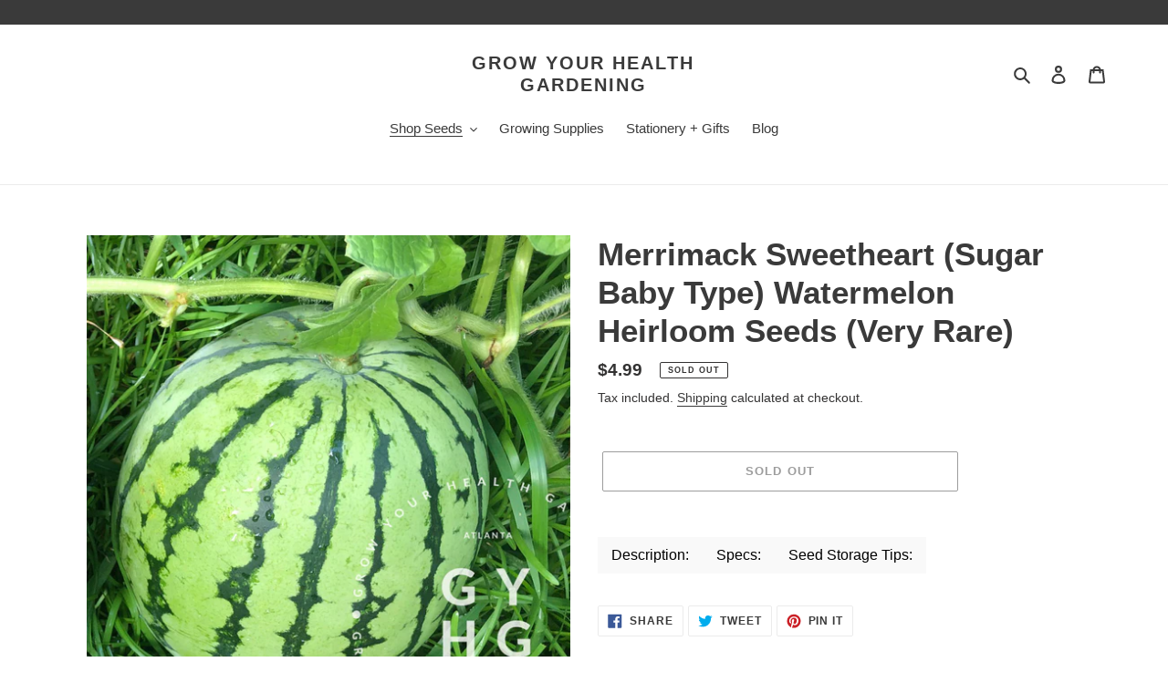

--- FILE ---
content_type: text/html; charset=utf-8
request_url: https://store.growyourhealthgardening.com/collections/rare-varieties/products/melon-merrimack-sugar-baby-watermelon-heirloom-seeds-hydroponic
body_size: 48559
content:
<!doctype html>
<html class="no-js" lang="en">

<head>
<meta property="og:image" content="https:" />
<meta property="og:image:type" content="image/png" />
<meta property="og:image:width" content="200" />
<meta property="og:image:height" content="200" />

  <meta charset="utf-8">
  <meta http-equiv="X-UA-Compatible" content="IE=edge,chrome=1">
  <meta name="viewport" content="width=device-width,initial-scale=1">
  <meta name="theme-color" content="#3a3a3a">

  <link rel="preconnect" href="https://cdn.shopify.com" crossorigin>
  <link rel="preconnect" href="https://fonts.shopify.com" crossorigin>
  <link rel="preconnect" href="https://monorail-edge.shopifysvc.com"><link rel="preload" href="//store.growyourhealthgardening.com/cdn/shop/t/1/assets/theme.css?v=136619971045174987231607811328" as="style">
  <link rel="preload" as="font" href="" type="font/woff2" crossorigin>
  <link rel="preload" as="font" href="" type="font/woff2" crossorigin>
  <link rel="preload" as="font" href="" type="font/woff2" crossorigin>
  <link rel="preload" href="//store.growyourhealthgardening.com/cdn/shop/t/1/assets/theme.js?v=136441056019758165691607811329" as="script">
  <link rel="preload" href="//store.growyourhealthgardening.com/cdn/shop/t/1/assets/lazysizes.js?v=63098554868324070131607811327" as="script"><link rel="canonical" href="https://store.growyourhealthgardening.com/products/melon-merrimack-sugar-baby-watermelon-heirloom-seeds-hydroponic"><link rel="shortcut icon" href="//store.growyourhealthgardening.com/cdn/shop/files/Logo-GYHG_ff9b232f-6987-448d-af54-dfaaed6e6350_32x32.jpg?v=1630574251" type="image/png"><title>Merrimack Sweetheart (Sugar Baby Type) Watermelon Heirloom Seeds (Very
&ndash; Grow Your Health Gardening</title><meta name="description" content="This very rare Merrimack Sweetheart Watermelon seed is a sugar baby type of watermelon with sweet juice and flesh. It has been grown in zone 7 in the Southeast and has a high sugar content making for a refreshing slushy or pop-cycle when frozen. Because seed for this sweet watermelon is so rare..."><!-- /snippets/social-meta-tags.liquid -->




<meta property="og:site_name" content="Grow Your Health Gardening ">
<meta property="og:url" content="https://store.growyourhealthgardening.com/products/melon-merrimack-sugar-baby-watermelon-heirloom-seeds-hydroponic">
<meta property="og:title" content="Merrimack Sweetheart (Sugar Baby Type) Watermelon Heirloom Seeds (Very">
<meta property="og:type" content="product">
<meta property="og:description" content="This very rare Merrimack Sweetheart Watermelon seed is a sugar baby type of watermelon with sweet juice and flesh. It has been grown in zone 7 in the Southeast and has a high sugar content making for a refreshing slushy or pop-cycle when frozen. Because seed for this sweet watermelon is so rare...">

  <meta property="og:price:amount" content="4.99">
  <meta property="og:price:currency" content="USD">

<meta property="og:image" content="http://store.growyourhealthgardening.com/cdn/shop/products/merrimack-watermelon-on-vine-LR_1200x1200.jpg?v=1611669476"><meta property="og:image" content="http://store.growyourhealthgardening.com/cdn/shop/products/merrimack-watermelon-rare-seed-LR_1200x1200.jpg?v=1611669476"><meta property="og:image" content="http://store.growyourhealthgardening.com/cdn/shop/products/merrimack-watermelon-slice-LR_1200x1200.jpg?v=1611669476">
<meta property="og:image:secure_url" content="https://store.growyourhealthgardening.com/cdn/shop/products/merrimack-watermelon-on-vine-LR_1200x1200.jpg?v=1611669476"><meta property="og:image:secure_url" content="https://store.growyourhealthgardening.com/cdn/shop/products/merrimack-watermelon-rare-seed-LR_1200x1200.jpg?v=1611669476"><meta property="og:image:secure_url" content="https://store.growyourhealthgardening.com/cdn/shop/products/merrimack-watermelon-slice-LR_1200x1200.jpg?v=1611669476">


<meta name="twitter:card" content="summary_large_image">
<meta name="twitter:title" content="Merrimack Sweetheart (Sugar Baby Type) Watermelon Heirloom Seeds (Very">
<meta name="twitter:description" content="This very rare Merrimack Sweetheart Watermelon seed is a sugar baby type of watermelon with sweet juice and flesh. It has been grown in zone 7 in the Southeast and has a high sugar content making for a refreshing slushy or pop-cycle when frozen. Because seed for this sweet watermelon is so rare...">

  
<style data-shopify>
:root {
    --color-text: #3a3a3a;
    --color-text-rgb: 58, 58, 58;
    --color-body-text: #333232;
    --color-sale-text: #EA0606;
    --color-small-button-text-border: #3a3a3a;
    --color-text-field: #ffffff;
    --color-text-field-text: #000000;
    --color-text-field-text-rgb: 0, 0, 0;

    --color-btn-primary: #3a3a3a;
    --color-btn-primary-darker: #212121;
    --color-btn-primary-text: #ffffff;

    --color-blankstate: rgba(51, 50, 50, 0.35);
    --color-blankstate-border: rgba(51, 50, 50, 0.2);
    --color-blankstate-background: rgba(51, 50, 50, 0.1);

    --color-text-focus:#606060;
    --color-overlay-text-focus:#e6e6e6;
    --color-btn-primary-focus:#606060;
    --color-btn-social-focus:#d2d2d2;
    --color-small-button-text-border-focus:#606060;
    --predictive-search-focus:#f2f2f2;

    --color-body: #ffffff;
    --color-bg: #ffffff;
    --color-bg-rgb: 255, 255, 255;
    --color-bg-alt: rgba(51, 50, 50, 0.05);
    --color-bg-currency-selector: rgba(51, 50, 50, 0.2);

    --color-overlay-title-text: #ffffff;
    --color-image-overlay: #685858;
    --color-image-overlay-rgb: 104, 88, 88;--opacity-image-overlay: 0.4;--hover-overlay-opacity: 0.8;

    --color-border: #ebebeb;
    --color-border-form: #cccccc;
    --color-border-form-darker: #b3b3b3;

    --svg-select-icon: url(//store.growyourhealthgardening.com/cdn/shop/t/1/assets/ico-select.svg?v=29003672709104678581607811352);
    --slick-img-url: url(//store.growyourhealthgardening.com/cdn/shop/t/1/assets/ajax-loader.gif?v=41356863302472015721607811325);

    --font-weight-body--bold: 700;
    --font-weight-body--bolder: 700;

    --font-stack-header: Helvetica, Arial, sans-serif;
    --font-style-header: normal;
    --font-weight-header: 700;

    --font-stack-body: Helvetica, Arial, sans-serif;
    --font-style-body: normal;
    --font-weight-body: 400;

    --font-size-header: 26;

    --font-size-base: 15;

    --font-h1-desktop: 35;
    --font-h1-mobile: 32;
    --font-h2-desktop: 20;
    --font-h2-mobile: 18;
    --font-h3-mobile: 20;
    --font-h4-desktop: 17;
    --font-h4-mobile: 15;
    --font-h5-desktop: 15;
    --font-h5-mobile: 13;
    --font-h6-desktop: 14;
    --font-h6-mobile: 12;

    --font-mega-title-large-desktop: 65;

    --font-rich-text-large: 17;
    --font-rich-text-small: 13;

    
--color-video-bg: #f2f2f2;

    
    --global-color-image-loader-primary: rgba(58, 58, 58, 0.06);
    --global-color-image-loader-secondary: rgba(58, 58, 58, 0.12);
  }
</style>


  <style>*,::after,::before{box-sizing:border-box}body{margin:0}body,html{background-color:var(--color-body)}body,button{font-size:calc(var(--font-size-base) * 1px);font-family:var(--font-stack-body);font-style:var(--font-style-body);font-weight:var(--font-weight-body);color:var(--color-text);line-height:1.5}body,button{-webkit-font-smoothing:antialiased;-webkit-text-size-adjust:100%}.border-bottom{border-bottom:1px solid var(--color-border)}.btn--link{background-color:transparent;border:0;margin:0;color:var(--color-text);text-align:left}.text-right{text-align:right}.icon{display:inline-block;width:20px;height:20px;vertical-align:middle;fill:currentColor}.icon__fallback-text,.visually-hidden{position:absolute!important;overflow:hidden;clip:rect(0 0 0 0);height:1px;width:1px;margin:-1px;padding:0;border:0}svg.icon:not(.icon--full-color) circle,svg.icon:not(.icon--full-color) ellipse,svg.icon:not(.icon--full-color) g,svg.icon:not(.icon--full-color) line,svg.icon:not(.icon--full-color) path,svg.icon:not(.icon--full-color) polygon,svg.icon:not(.icon--full-color) polyline,svg.icon:not(.icon--full-color) rect,symbol.icon:not(.icon--full-color) circle,symbol.icon:not(.icon--full-color) ellipse,symbol.icon:not(.icon--full-color) g,symbol.icon:not(.icon--full-color) line,symbol.icon:not(.icon--full-color) path,symbol.icon:not(.icon--full-color) polygon,symbol.icon:not(.icon--full-color) polyline,symbol.icon:not(.icon--full-color) rect{fill:inherit;stroke:inherit}li{list-style:none}.list--inline{padding:0;margin:0}.list--inline>li{display:inline-block;margin-bottom:0;vertical-align:middle}a{color:var(--color-text);text-decoration:none}.h1,.h2,h1,h2{margin:0 0 17.5px;font-family:var(--font-stack-header);font-style:var(--font-style-header);font-weight:var(--font-weight-header);line-height:1.2;overflow-wrap:break-word;word-wrap:break-word}.h1 a,.h2 a,h1 a,h2 a{color:inherit;text-decoration:none;font-weight:inherit}.h1,h1{font-size:calc(((var(--font-h1-desktop))/ (var(--font-size-base))) * 1em);text-transform:none;letter-spacing:0}@media only screen and (max-width:749px){.h1,h1{font-size:calc(((var(--font-h1-mobile))/ (var(--font-size-base))) * 1em)}}.h2,h2{font-size:calc(((var(--font-h2-desktop))/ (var(--font-size-base))) * 1em);text-transform:uppercase;letter-spacing:.1em}@media only screen and (max-width:749px){.h2,h2{font-size:calc(((var(--font-h2-mobile))/ (var(--font-size-base))) * 1em)}}p{color:var(--color-body-text);margin:0 0 19.44444px}@media only screen and (max-width:749px){p{font-size:calc(((var(--font-size-base) - 1)/ (var(--font-size-base))) * 1em)}}p:last-child{margin-bottom:0}@media only screen and (max-width:749px){.small--hide{display:none!important}}.grid{list-style:none;margin:0;padding:0;margin-left:-30px}.grid::after{content:'';display:table;clear:both}@media only screen and (max-width:749px){.grid{margin-left:-22px}}.grid::after{content:'';display:table;clear:both}.grid--no-gutters{margin-left:0}.grid--no-gutters .grid__item{padding-left:0}.grid--table{display:table;table-layout:fixed;width:100%}.grid--table>.grid__item{float:none;display:table-cell;vertical-align:middle}.grid__item{float:left;padding-left:30px;width:100%}@media only screen and (max-width:749px){.grid__item{padding-left:22px}}.grid__item[class*="--push"]{position:relative}@media only screen and (min-width:750px){.medium-up--one-quarter{width:25%}.medium-up--push-one-third{width:33.33%}.medium-up--one-half{width:50%}.medium-up--push-one-third{left:33.33%;position:relative}}.site-header{position:relative;background-color:var(--color-body)}@media only screen and (max-width:749px){.site-header{border-bottom:1px solid var(--color-border)}}@media only screen and (min-width:750px){.site-header{padding:0 55px}.site-header.logo--center{padding-top:30px}}.site-header__logo{margin:15px 0}.logo-align--center .site-header__logo{text-align:center;margin:0 auto}@media only screen and (max-width:749px){.logo-align--center .site-header__logo{text-align:left;margin:15px 0}}@media only screen and (max-width:749px){.site-header__logo{padding-left:22px;text-align:left}.site-header__logo img{margin:0}}.site-header__logo-link{display:inline-block;word-break:break-word}@media only screen and (min-width:750px){.logo-align--center .site-header__logo-link{margin:0 auto}}.site-header__logo-image{display:block}@media only screen and (min-width:750px){.site-header__logo-image{margin:0 auto}}.site-header__logo-image img{width:100%}.site-header__logo-image--centered img{margin:0 auto}.site-header__logo img{display:block}.site-header__icons{position:relative;white-space:nowrap}@media only screen and (max-width:749px){.site-header__icons{width:auto;padding-right:13px}.site-header__icons .btn--link,.site-header__icons .site-header__cart{font-size:calc(((var(--font-size-base))/ (var(--font-size-base))) * 1em)}}.site-header__icons-wrapper{position:relative;display:-webkit-flex;display:-ms-flexbox;display:flex;width:100%;-ms-flex-align:center;-webkit-align-items:center;-moz-align-items:center;-ms-align-items:center;-o-align-items:center;align-items:center;-webkit-justify-content:flex-end;-ms-justify-content:flex-end;justify-content:flex-end}.site-header__account,.site-header__cart,.site-header__search{position:relative}.site-header__search.site-header__icon{display:none}@media only screen and (min-width:1400px){.site-header__search.site-header__icon{display:block}}.site-header__search-toggle{display:block}@media only screen and (min-width:750px){.site-header__account,.site-header__cart{padding:10px 11px}}.site-header__cart-title,.site-header__search-title{position:absolute!important;overflow:hidden;clip:rect(0 0 0 0);height:1px;width:1px;margin:-1px;padding:0;border:0;display:block;vertical-align:middle}.site-header__cart-title{margin-right:3px}.site-header__cart-count{display:flex;align-items:center;justify-content:center;position:absolute;right:.4rem;top:.2rem;font-weight:700;background-color:var(--color-btn-primary);color:var(--color-btn-primary-text);border-radius:50%;min-width:1em;height:1em}.site-header__cart-count span{font-family:HelveticaNeue,"Helvetica Neue",Helvetica,Arial,sans-serif;font-size:calc(11em / 16);line-height:1}@media only screen and (max-width:749px){.site-header__cart-count{top:calc(7em / 16);right:0;border-radius:50%;min-width:calc(19em / 16);height:calc(19em / 16)}}@media only screen and (max-width:749px){.site-header__cart-count span{padding:.25em calc(6em / 16);font-size:12px}}.site-header__menu{display:none}@media only screen and (max-width:749px){.site-header__icon{display:inline-block;vertical-align:middle;padding:10px 11px;margin:0}}@media only screen and (min-width:750px){.site-header__icon .icon-search{margin-right:3px}}.announcement-bar{z-index:10;position:relative;text-align:center;border-bottom:1px solid transparent;padding:2px}.announcement-bar__link{display:block}.announcement-bar__message{display:block;padding:11px 22px;font-size:calc(((16)/ (var(--font-size-base))) * 1em);font-weight:var(--font-weight-header)}@media only screen and (min-width:750px){.announcement-bar__message{padding-left:55px;padding-right:55px}}.site-nav{position:relative;padding:0;text-align:center;margin:25px 0}.site-nav a{padding:3px 10px}.site-nav__link{display:block;white-space:nowrap}.site-nav--centered .site-nav__link{padding-top:0}.site-nav__link .icon-chevron-down{width:calc(8em / 16);height:calc(8em / 16);margin-left:.5rem}.site-nav__label{border-bottom:1px solid transparent}.site-nav__link--active .site-nav__label{border-bottom-color:var(--color-text)}.site-nav__link--button{border:none;background-color:transparent;padding:3px 10px}.site-header__mobile-nav{z-index:11;position:relative;background-color:var(--color-body)}@media only screen and (max-width:749px){.site-header__mobile-nav{display:-webkit-flex;display:-ms-flexbox;display:flex;width:100%;-ms-flex-align:center;-webkit-align-items:center;-moz-align-items:center;-ms-align-items:center;-o-align-items:center;align-items:center}}.mobile-nav--open .icon-close{display:none}.main-content{opacity:0}.main-content .shopify-section{display:none}.main-content .shopify-section:first-child{display:inherit}.critical-hidden{display:none}</style>

  <script>
    window.performance.mark('debut:theme_stylesheet_loaded.start');

    function onLoadStylesheet() {
      performance.mark('debut:theme_stylesheet_loaded.end');
      performance.measure('debut:theme_stylesheet_loaded', 'debut:theme_stylesheet_loaded.start', 'debut:theme_stylesheet_loaded.end');

      var url = "//store.growyourhealthgardening.com/cdn/shop/t/1/assets/theme.css?v=136619971045174987231607811328";
      var link = document.querySelector('link[href="' + url + '"]');
      link.loaded = true;
      link.dispatchEvent(new Event('load'));
    }
  </script>

  <link rel="stylesheet" href="//store.growyourhealthgardening.com/cdn/shop/t/1/assets/theme.css?v=136619971045174987231607811328" type="text/css" media="print" onload="this.media='all';onLoadStylesheet()">

  <style>
    
    
    
    
    
    
  </style>

  <script>
    var theme = {
      breakpoints: {
        medium: 750,
        large: 990,
        widescreen: 1400
      },
      strings: {
        addToCart: "Add to cart",
        soldOut: "Sold out",
        unavailable: "Unavailable",
        regularPrice: "Regular price",
        salePrice: "Sale price",
        sale: "Sale",
        fromLowestPrice: "from [price]",
        vendor: "Vendor",
        showMore: "Show More",
        showLess: "Show Less",
        searchFor: "Search for",
        addressError: "Error looking up that address",
        addressNoResults: "No results for that address",
        addressQueryLimit: "You have exceeded the Google API usage limit. Consider upgrading to a \u003ca href=\"https:\/\/developers.google.com\/maps\/premium\/usage-limits\"\u003ePremium Plan\u003c\/a\u003e.",
        authError: "There was a problem authenticating your Google Maps account.",
        newWindow: "Opens in a new window.",
        external: "Opens external website.",
        newWindowExternal: "Opens external website in a new window.",
        removeLabel: "Remove [product]",
        update: "Update",
        quantity: "Quantity",
        discountedTotal: "Discounted total",
        regularTotal: "Regular total",
        priceColumn: "See Price column for discount details.",
        quantityMinimumMessage: "Quantity must be 1 or more",
        cartError: "There was an error while updating your cart. Please try again.",
        removedItemMessage: "Removed \u003cspan class=\"cart__removed-product-details\"\u003e([quantity]) [link]\u003c\/span\u003e from your cart.",
        unitPrice: "Unit price",
        unitPriceSeparator: "per",
        oneCartCount: "1 item",
        otherCartCount: "[count] items",
        quantityLabel: "Quantity: [count]",
        products: "Products",
        loading: "Loading",
        number_of_results: "[result_number] of [results_count]",
        number_of_results_found: "[results_count] results found",
        one_result_found: "1 result found"
      },
      moneyFormat: "${{amount}}",
      moneyFormatWithCurrency: "${{amount}} USD",
      settings: {
        predictiveSearchEnabled: true,
        predictiveSearchShowPrice: false,
        predictiveSearchShowVendor: false
      },
      stylesheet: "//store.growyourhealthgardening.com/cdn/shop/t/1/assets/theme.css?v=136619971045174987231607811328"
    }

    document.documentElement.className = document.documentElement.className.replace('no-js', 'js');
  </script><script src="//store.growyourhealthgardening.com/cdn/shop/t/1/assets/theme.js?v=136441056019758165691607811329" defer="defer"></script>
  <script src="//store.growyourhealthgardening.com/cdn/shop/t/1/assets/lazysizes.js?v=63098554868324070131607811327" async="async"></script>

  <script type="text/javascript">
    if (window.MSInputMethodContext && document.documentMode) {
      var scripts = document.getElementsByTagName('script')[0];
      var polyfill = document.createElement("script");
      polyfill.defer = true;
      polyfill.src = "//store.growyourhealthgardening.com/cdn/shop/t/1/assets/ie11CustomProperties.min.js?v=146208399201472936201607811327";

      scripts.parentNode.insertBefore(polyfill, scripts);
    }
  </script>

  <script>window.performance && window.performance.mark && window.performance.mark('shopify.content_for_header.start');</script><meta name="google-site-verification" content="4D0VdqvwYnXUIZqjgcXrtbKOqm-4bnvHUIuNoHC7P7M">
<meta id="shopify-digital-wallet" name="shopify-digital-wallet" content="/51423543455/digital_wallets/dialog">
<meta name="shopify-checkout-api-token" content="6f30f07da3d29351ee06035808b5da76">
<link rel="alternate" hreflang="x-default" href="https://store.growyourhealthgardening.com/products/melon-merrimack-sugar-baby-watermelon-heirloom-seeds-hydroponic">
<link rel="alternate" hreflang="en" href="https://store.growyourhealthgardening.com/products/melon-merrimack-sugar-baby-watermelon-heirloom-seeds-hydroponic">
<link rel="alternate" hreflang="en-CA" href="https://store.growyourhealthgardening.com/en-ca/products/melon-merrimack-sugar-baby-watermelon-heirloom-seeds-hydroponic">
<link rel="alternate" type="application/json+oembed" href="https://store.growyourhealthgardening.com/products/melon-merrimack-sugar-baby-watermelon-heirloom-seeds-hydroponic.oembed">
<script async="async" src="/checkouts/internal/preloads.js?locale=en-US"></script>
<link rel="preconnect" href="https://shop.app" crossorigin="anonymous">
<script async="async" src="https://shop.app/checkouts/internal/preloads.js?locale=en-US&shop_id=51423543455" crossorigin="anonymous"></script>
<script id="shopify-features" type="application/json">{"accessToken":"6f30f07da3d29351ee06035808b5da76","betas":["rich-media-storefront-analytics"],"domain":"store.growyourhealthgardening.com","predictiveSearch":true,"shopId":51423543455,"locale":"en"}</script>
<script>var Shopify = Shopify || {};
Shopify.shop = "grow-your-health-gardening.myshopify.com";
Shopify.locale = "en";
Shopify.currency = {"active":"USD","rate":"1.0"};
Shopify.country = "US";
Shopify.theme = {"name":"Debut","id":116406255775,"schema_name":"Debut","schema_version":"17.7.0","theme_store_id":796,"role":"main"};
Shopify.theme.handle = "null";
Shopify.theme.style = {"id":null,"handle":null};
Shopify.cdnHost = "store.growyourhealthgardening.com/cdn";
Shopify.routes = Shopify.routes || {};
Shopify.routes.root = "/";</script>
<script type="module">!function(o){(o.Shopify=o.Shopify||{}).modules=!0}(window);</script>
<script>!function(o){function n(){var o=[];function n(){o.push(Array.prototype.slice.apply(arguments))}return n.q=o,n}var t=o.Shopify=o.Shopify||{};t.loadFeatures=n(),t.autoloadFeatures=n()}(window);</script>
<script>
  window.ShopifyPay = window.ShopifyPay || {};
  window.ShopifyPay.apiHost = "shop.app\/pay";
  window.ShopifyPay.redirectState = null;
</script>
<script id="shop-js-analytics" type="application/json">{"pageType":"product"}</script>
<script defer="defer" async type="module" src="//store.growyourhealthgardening.com/cdn/shopifycloud/shop-js/modules/v2/client.init-shop-cart-sync_BdyHc3Nr.en.esm.js"></script>
<script defer="defer" async type="module" src="//store.growyourhealthgardening.com/cdn/shopifycloud/shop-js/modules/v2/chunk.common_Daul8nwZ.esm.js"></script>
<script type="module">
  await import("//store.growyourhealthgardening.com/cdn/shopifycloud/shop-js/modules/v2/client.init-shop-cart-sync_BdyHc3Nr.en.esm.js");
await import("//store.growyourhealthgardening.com/cdn/shopifycloud/shop-js/modules/v2/chunk.common_Daul8nwZ.esm.js");

  window.Shopify.SignInWithShop?.initShopCartSync?.({"fedCMEnabled":true,"windoidEnabled":true});

</script>
<script>
  window.Shopify = window.Shopify || {};
  if (!window.Shopify.featureAssets) window.Shopify.featureAssets = {};
  window.Shopify.featureAssets['shop-js'] = {"shop-cart-sync":["modules/v2/client.shop-cart-sync_QYOiDySF.en.esm.js","modules/v2/chunk.common_Daul8nwZ.esm.js"],"init-fed-cm":["modules/v2/client.init-fed-cm_DchLp9rc.en.esm.js","modules/v2/chunk.common_Daul8nwZ.esm.js"],"shop-button":["modules/v2/client.shop-button_OV7bAJc5.en.esm.js","modules/v2/chunk.common_Daul8nwZ.esm.js"],"init-windoid":["modules/v2/client.init-windoid_DwxFKQ8e.en.esm.js","modules/v2/chunk.common_Daul8nwZ.esm.js"],"shop-cash-offers":["modules/v2/client.shop-cash-offers_DWtL6Bq3.en.esm.js","modules/v2/chunk.common_Daul8nwZ.esm.js","modules/v2/chunk.modal_CQq8HTM6.esm.js"],"shop-toast-manager":["modules/v2/client.shop-toast-manager_CX9r1SjA.en.esm.js","modules/v2/chunk.common_Daul8nwZ.esm.js"],"init-shop-email-lookup-coordinator":["modules/v2/client.init-shop-email-lookup-coordinator_UhKnw74l.en.esm.js","modules/v2/chunk.common_Daul8nwZ.esm.js"],"pay-button":["modules/v2/client.pay-button_DzxNnLDY.en.esm.js","modules/v2/chunk.common_Daul8nwZ.esm.js"],"avatar":["modules/v2/client.avatar_BTnouDA3.en.esm.js"],"init-shop-cart-sync":["modules/v2/client.init-shop-cart-sync_BdyHc3Nr.en.esm.js","modules/v2/chunk.common_Daul8nwZ.esm.js"],"shop-login-button":["modules/v2/client.shop-login-button_D8B466_1.en.esm.js","modules/v2/chunk.common_Daul8nwZ.esm.js","modules/v2/chunk.modal_CQq8HTM6.esm.js"],"init-customer-accounts-sign-up":["modules/v2/client.init-customer-accounts-sign-up_C8fpPm4i.en.esm.js","modules/v2/client.shop-login-button_D8B466_1.en.esm.js","modules/v2/chunk.common_Daul8nwZ.esm.js","modules/v2/chunk.modal_CQq8HTM6.esm.js"],"init-shop-for-new-customer-accounts":["modules/v2/client.init-shop-for-new-customer-accounts_CVTO0Ztu.en.esm.js","modules/v2/client.shop-login-button_D8B466_1.en.esm.js","modules/v2/chunk.common_Daul8nwZ.esm.js","modules/v2/chunk.modal_CQq8HTM6.esm.js"],"init-customer-accounts":["modules/v2/client.init-customer-accounts_dRgKMfrE.en.esm.js","modules/v2/client.shop-login-button_D8B466_1.en.esm.js","modules/v2/chunk.common_Daul8nwZ.esm.js","modules/v2/chunk.modal_CQq8HTM6.esm.js"],"shop-follow-button":["modules/v2/client.shop-follow-button_CkZpjEct.en.esm.js","modules/v2/chunk.common_Daul8nwZ.esm.js","modules/v2/chunk.modal_CQq8HTM6.esm.js"],"lead-capture":["modules/v2/client.lead-capture_BntHBhfp.en.esm.js","modules/v2/chunk.common_Daul8nwZ.esm.js","modules/v2/chunk.modal_CQq8HTM6.esm.js"],"checkout-modal":["modules/v2/client.checkout-modal_CfxcYbTm.en.esm.js","modules/v2/chunk.common_Daul8nwZ.esm.js","modules/v2/chunk.modal_CQq8HTM6.esm.js"],"shop-login":["modules/v2/client.shop-login_Da4GZ2H6.en.esm.js","modules/v2/chunk.common_Daul8nwZ.esm.js","modules/v2/chunk.modal_CQq8HTM6.esm.js"],"payment-terms":["modules/v2/client.payment-terms_MV4M3zvL.en.esm.js","modules/v2/chunk.common_Daul8nwZ.esm.js","modules/v2/chunk.modal_CQq8HTM6.esm.js"]};
</script>
<script>(function() {
  var isLoaded = false;
  function asyncLoad() {
    if (isLoaded) return;
    isLoaded = true;
    var urls = ["https:\/\/s3.amazonaws.com\/cart-notifications\/scripts\/grow-your-health-gardening.myshopify.com\/07f6036c-6731-4719-a423-50240e8af9e4.js?shop=grow-your-health-gardening.myshopify.com","https:\/\/static.klaviyo.com\/onsite\/js\/klaviyo.js?company_id=XkD2ck\u0026shop=grow-your-health-gardening.myshopify.com","https:\/\/static.klaviyo.com\/onsite\/js\/klaviyo.js?company_id=XkD2ck\u0026shop=grow-your-health-gardening.myshopify.com","https:\/\/app.identixweb.com\/url-short-link-generator\/assets\/js\/url-short-link.js?shop=grow-your-health-gardening.myshopify.com","https:\/\/cdn.hextom.com\/js\/eventpromotionbar.js?shop=grow-your-health-gardening.myshopify.com"];
    for (var i = 0; i < urls.length; i++) {
      var s = document.createElement('script');
      s.type = 'text/javascript';
      s.async = true;
      s.src = urls[i];
      var x = document.getElementsByTagName('script')[0];
      x.parentNode.insertBefore(s, x);
    }
  };
  if(window.attachEvent) {
    window.attachEvent('onload', asyncLoad);
  } else {
    window.addEventListener('load', asyncLoad, false);
  }
})();</script>
<script id="__st">var __st={"a":51423543455,"offset":-18000,"reqid":"a60cd490-f1cd-4818-b5d5-40d02dc22518-1768962999","pageurl":"store.growyourhealthgardening.com\/collections\/rare-varieties\/products\/melon-merrimack-sugar-baby-watermelon-heirloom-seeds-hydroponic","u":"59c57b10e36c","p":"product","rtyp":"product","rid":6039377641631};</script>
<script>window.ShopifyPaypalV4VisibilityTracking = true;</script>
<script id="captcha-bootstrap">!function(){'use strict';const t='contact',e='account',n='new_comment',o=[[t,t],['blogs',n],['comments',n],[t,'customer']],c=[[e,'customer_login'],[e,'guest_login'],[e,'recover_customer_password'],[e,'create_customer']],r=t=>t.map((([t,e])=>`form[action*='/${t}']:not([data-nocaptcha='true']) input[name='form_type'][value='${e}']`)).join(','),a=t=>()=>t?[...document.querySelectorAll(t)].map((t=>t.form)):[];function s(){const t=[...o],e=r(t);return a(e)}const i='password',u='form_key',d=['recaptcha-v3-token','g-recaptcha-response','h-captcha-response',i],f=()=>{try{return window.sessionStorage}catch{return}},m='__shopify_v',_=t=>t.elements[u];function p(t,e,n=!1){try{const o=window.sessionStorage,c=JSON.parse(o.getItem(e)),{data:r}=function(t){const{data:e,action:n}=t;return t[m]||n?{data:e,action:n}:{data:t,action:n}}(c);for(const[e,n]of Object.entries(r))t.elements[e]&&(t.elements[e].value=n);n&&o.removeItem(e)}catch(o){console.error('form repopulation failed',{error:o})}}const l='form_type',E='cptcha';function T(t){t.dataset[E]=!0}const w=window,h=w.document,L='Shopify',v='ce_forms',y='captcha';let A=!1;((t,e)=>{const n=(g='f06e6c50-85a8-45c8-87d0-21a2b65856fe',I='https://cdn.shopify.com/shopifycloud/storefront-forms-hcaptcha/ce_storefront_forms_captcha_hcaptcha.v1.5.2.iife.js',D={infoText:'Protected by hCaptcha',privacyText:'Privacy',termsText:'Terms'},(t,e,n)=>{const o=w[L][v],c=o.bindForm;if(c)return c(t,g,e,D).then(n);var r;o.q.push([[t,g,e,D],n]),r=I,A||(h.body.append(Object.assign(h.createElement('script'),{id:'captcha-provider',async:!0,src:r})),A=!0)});var g,I,D;w[L]=w[L]||{},w[L][v]=w[L][v]||{},w[L][v].q=[],w[L][y]=w[L][y]||{},w[L][y].protect=function(t,e){n(t,void 0,e),T(t)},Object.freeze(w[L][y]),function(t,e,n,w,h,L){const[v,y,A,g]=function(t,e,n){const i=e?o:[],u=t?c:[],d=[...i,...u],f=r(d),m=r(i),_=r(d.filter((([t,e])=>n.includes(e))));return[a(f),a(m),a(_),s()]}(w,h,L),I=t=>{const e=t.target;return e instanceof HTMLFormElement?e:e&&e.form},D=t=>v().includes(t);t.addEventListener('submit',(t=>{const e=I(t);if(!e)return;const n=D(e)&&!e.dataset.hcaptchaBound&&!e.dataset.recaptchaBound,o=_(e),c=g().includes(e)&&(!o||!o.value);(n||c)&&t.preventDefault(),c&&!n&&(function(t){try{if(!f())return;!function(t){const e=f();if(!e)return;const n=_(t);if(!n)return;const o=n.value;o&&e.removeItem(o)}(t);const e=Array.from(Array(32),(()=>Math.random().toString(36)[2])).join('');!function(t,e){_(t)||t.append(Object.assign(document.createElement('input'),{type:'hidden',name:u})),t.elements[u].value=e}(t,e),function(t,e){const n=f();if(!n)return;const o=[...t.querySelectorAll(`input[type='${i}']`)].map((({name:t})=>t)),c=[...d,...o],r={};for(const[a,s]of new FormData(t).entries())c.includes(a)||(r[a]=s);n.setItem(e,JSON.stringify({[m]:1,action:t.action,data:r}))}(t,e)}catch(e){console.error('failed to persist form',e)}}(e),e.submit())}));const S=(t,e)=>{t&&!t.dataset[E]&&(n(t,e.some((e=>e===t))),T(t))};for(const o of['focusin','change'])t.addEventListener(o,(t=>{const e=I(t);D(e)&&S(e,y())}));const B=e.get('form_key'),M=e.get(l),P=B&&M;t.addEventListener('DOMContentLoaded',(()=>{const t=y();if(P)for(const e of t)e.elements[l].value===M&&p(e,B);[...new Set([...A(),...v().filter((t=>'true'===t.dataset.shopifyCaptcha))])].forEach((e=>S(e,t)))}))}(h,new URLSearchParams(w.location.search),n,t,e,['guest_login'])})(!0,!0)}();</script>
<script integrity="sha256-4kQ18oKyAcykRKYeNunJcIwy7WH5gtpwJnB7kiuLZ1E=" data-source-attribution="shopify.loadfeatures" defer="defer" src="//store.growyourhealthgardening.com/cdn/shopifycloud/storefront/assets/storefront/load_feature-a0a9edcb.js" crossorigin="anonymous"></script>
<script crossorigin="anonymous" defer="defer" src="//store.growyourhealthgardening.com/cdn/shopifycloud/storefront/assets/shopify_pay/storefront-65b4c6d7.js?v=20250812"></script>
<script data-source-attribution="shopify.dynamic_checkout.dynamic.init">var Shopify=Shopify||{};Shopify.PaymentButton=Shopify.PaymentButton||{isStorefrontPortableWallets:!0,init:function(){window.Shopify.PaymentButton.init=function(){};var t=document.createElement("script");t.src="https://store.growyourhealthgardening.com/cdn/shopifycloud/portable-wallets/latest/portable-wallets.en.js",t.type="module",document.head.appendChild(t)}};
</script>
<script data-source-attribution="shopify.dynamic_checkout.buyer_consent">
  function portableWalletsHideBuyerConsent(e){var t=document.getElementById("shopify-buyer-consent"),n=document.getElementById("shopify-subscription-policy-button");t&&n&&(t.classList.add("hidden"),t.setAttribute("aria-hidden","true"),n.removeEventListener("click",e))}function portableWalletsShowBuyerConsent(e){var t=document.getElementById("shopify-buyer-consent"),n=document.getElementById("shopify-subscription-policy-button");t&&n&&(t.classList.remove("hidden"),t.removeAttribute("aria-hidden"),n.addEventListener("click",e))}window.Shopify?.PaymentButton&&(window.Shopify.PaymentButton.hideBuyerConsent=portableWalletsHideBuyerConsent,window.Shopify.PaymentButton.showBuyerConsent=portableWalletsShowBuyerConsent);
</script>
<script>
  function portableWalletsCleanup(e){e&&e.src&&console.error("Failed to load portable wallets script "+e.src);var t=document.querySelectorAll("shopify-accelerated-checkout .shopify-payment-button__skeleton, shopify-accelerated-checkout-cart .wallet-cart-button__skeleton"),e=document.getElementById("shopify-buyer-consent");for(let e=0;e<t.length;e++)t[e].remove();e&&e.remove()}function portableWalletsNotLoadedAsModule(e){e instanceof ErrorEvent&&"string"==typeof e.message&&e.message.includes("import.meta")&&"string"==typeof e.filename&&e.filename.includes("portable-wallets")&&(window.removeEventListener("error",portableWalletsNotLoadedAsModule),window.Shopify.PaymentButton.failedToLoad=e,"loading"===document.readyState?document.addEventListener("DOMContentLoaded",window.Shopify.PaymentButton.init):window.Shopify.PaymentButton.init())}window.addEventListener("error",portableWalletsNotLoadedAsModule);
</script>

<script type="module" src="https://store.growyourhealthgardening.com/cdn/shopifycloud/portable-wallets/latest/portable-wallets.en.js" onError="portableWalletsCleanup(this)" crossorigin="anonymous"></script>
<script nomodule>
  document.addEventListener("DOMContentLoaded", portableWalletsCleanup);
</script>

<link id="shopify-accelerated-checkout-styles" rel="stylesheet" media="screen" href="https://store.growyourhealthgardening.com/cdn/shopifycloud/portable-wallets/latest/accelerated-checkout-backwards-compat.css" crossorigin="anonymous">
<style id="shopify-accelerated-checkout-cart">
        #shopify-buyer-consent {
  margin-top: 1em;
  display: inline-block;
  width: 100%;
}

#shopify-buyer-consent.hidden {
  display: none;
}

#shopify-subscription-policy-button {
  background: none;
  border: none;
  padding: 0;
  text-decoration: underline;
  font-size: inherit;
  cursor: pointer;
}

#shopify-subscription-policy-button::before {
  box-shadow: none;
}

      </style>

<script>window.performance && window.performance.mark && window.performance.mark('shopify.content_for_header.end');</script>
  
  <!-- Global site tag (gtag.js) - Google Analytics -->
<script async src="https://www.googletagmanager.com/gtag/js?id=G-BLVH9M3FXD"></script>
<script>
  window.dataLayer = window.dataLayer || [];
  function gtag(){dataLayer.push(arguments);}
  gtag('js', new Date());

  gtag('config', 'G-BLVH9M3FXD');
</script>
  
  <!-- "snippets/judgeme_core.liquid" was not rendered, the associated app was uninstalled -->
<link href="//store.growyourhealthgardening.com/cdn/shop/t/1/assets/recipes.scss.css?v=184453153384710543751616163784" rel="stylesheet" type="text/css" media="all" />



<style>
  
  
  
  
  
  
  
  
  @import url('https://fonts.googleapis.com/css2?family=ABeeZee:&family=ABeeZee:&family=ABeeZee:&family=ABeeZee:&display=swap');
  
    

  
  .recipe-block .recipe-card h2 {font-family: 'ABeeZee';
    font-weight:  ;font-size: px ;color:  ;}
  
  
  .recipe-block .recipe-card h3 {font-family: 'ABeeZee' ;
    font-weight:  ;font-size: px ;color:  ;}
  
  
  .recipe-block .recipe-card p, .recipe-block .recipe-card li  {font-family: 'ABeeZee';
    font-weight:  ;font-size: px ;color:  ;}
  
  
  .recipe-block .recipe-card a  {font-family: 'ABeeZee';
    font-weight: ;font-size: px;color: ;}
  
  
  .recipe-block .recipe-card a:hover {
    color: ;
  }
  
  
  
  
</style>
<link href="https://monorail-edge.shopifysvc.com" rel="dns-prefetch">
<script>(function(){if ("sendBeacon" in navigator && "performance" in window) {try {var session_token_from_headers = performance.getEntriesByType('navigation')[0].serverTiming.find(x => x.name == '_s').description;} catch {var session_token_from_headers = undefined;}var session_cookie_matches = document.cookie.match(/_shopify_s=([^;]*)/);var session_token_from_cookie = session_cookie_matches && session_cookie_matches.length === 2 ? session_cookie_matches[1] : "";var session_token = session_token_from_headers || session_token_from_cookie || "";function handle_abandonment_event(e) {var entries = performance.getEntries().filter(function(entry) {return /monorail-edge.shopifysvc.com/.test(entry.name);});if (!window.abandonment_tracked && entries.length === 0) {window.abandonment_tracked = true;var currentMs = Date.now();var navigation_start = performance.timing.navigationStart;var payload = {shop_id: 51423543455,url: window.location.href,navigation_start,duration: currentMs - navigation_start,session_token,page_type: "product"};window.navigator.sendBeacon("https://monorail-edge.shopifysvc.com/v1/produce", JSON.stringify({schema_id: "online_store_buyer_site_abandonment/1.1",payload: payload,metadata: {event_created_at_ms: currentMs,event_sent_at_ms: currentMs}}));}}window.addEventListener('pagehide', handle_abandonment_event);}}());</script>
<script id="web-pixels-manager-setup">(function e(e,d,r,n,o){if(void 0===o&&(o={}),!Boolean(null===(a=null===(i=window.Shopify)||void 0===i?void 0:i.analytics)||void 0===a?void 0:a.replayQueue)){var i,a;window.Shopify=window.Shopify||{};var t=window.Shopify;t.analytics=t.analytics||{};var s=t.analytics;s.replayQueue=[],s.publish=function(e,d,r){return s.replayQueue.push([e,d,r]),!0};try{self.performance.mark("wpm:start")}catch(e){}var l=function(){var e={modern:/Edge?\/(1{2}[4-9]|1[2-9]\d|[2-9]\d{2}|\d{4,})\.\d+(\.\d+|)|Firefox\/(1{2}[4-9]|1[2-9]\d|[2-9]\d{2}|\d{4,})\.\d+(\.\d+|)|Chrom(ium|e)\/(9{2}|\d{3,})\.\d+(\.\d+|)|(Maci|X1{2}).+ Version\/(15\.\d+|(1[6-9]|[2-9]\d|\d{3,})\.\d+)([,.]\d+|)( \(\w+\)|)( Mobile\/\w+|) Safari\/|Chrome.+OPR\/(9{2}|\d{3,})\.\d+\.\d+|(CPU[ +]OS|iPhone[ +]OS|CPU[ +]iPhone|CPU IPhone OS|CPU iPad OS)[ +]+(15[._]\d+|(1[6-9]|[2-9]\d|\d{3,})[._]\d+)([._]\d+|)|Android:?[ /-](13[3-9]|1[4-9]\d|[2-9]\d{2}|\d{4,})(\.\d+|)(\.\d+|)|Android.+Firefox\/(13[5-9]|1[4-9]\d|[2-9]\d{2}|\d{4,})\.\d+(\.\d+|)|Android.+Chrom(ium|e)\/(13[3-9]|1[4-9]\d|[2-9]\d{2}|\d{4,})\.\d+(\.\d+|)|SamsungBrowser\/([2-9]\d|\d{3,})\.\d+/,legacy:/Edge?\/(1[6-9]|[2-9]\d|\d{3,})\.\d+(\.\d+|)|Firefox\/(5[4-9]|[6-9]\d|\d{3,})\.\d+(\.\d+|)|Chrom(ium|e)\/(5[1-9]|[6-9]\d|\d{3,})\.\d+(\.\d+|)([\d.]+$|.*Safari\/(?![\d.]+ Edge\/[\d.]+$))|(Maci|X1{2}).+ Version\/(10\.\d+|(1[1-9]|[2-9]\d|\d{3,})\.\d+)([,.]\d+|)( \(\w+\)|)( Mobile\/\w+|) Safari\/|Chrome.+OPR\/(3[89]|[4-9]\d|\d{3,})\.\d+\.\d+|(CPU[ +]OS|iPhone[ +]OS|CPU[ +]iPhone|CPU IPhone OS|CPU iPad OS)[ +]+(10[._]\d+|(1[1-9]|[2-9]\d|\d{3,})[._]\d+)([._]\d+|)|Android:?[ /-](13[3-9]|1[4-9]\d|[2-9]\d{2}|\d{4,})(\.\d+|)(\.\d+|)|Mobile Safari.+OPR\/([89]\d|\d{3,})\.\d+\.\d+|Android.+Firefox\/(13[5-9]|1[4-9]\d|[2-9]\d{2}|\d{4,})\.\d+(\.\d+|)|Android.+Chrom(ium|e)\/(13[3-9]|1[4-9]\d|[2-9]\d{2}|\d{4,})\.\d+(\.\d+|)|Android.+(UC? ?Browser|UCWEB|U3)[ /]?(15\.([5-9]|\d{2,})|(1[6-9]|[2-9]\d|\d{3,})\.\d+)\.\d+|SamsungBrowser\/(5\.\d+|([6-9]|\d{2,})\.\d+)|Android.+MQ{2}Browser\/(14(\.(9|\d{2,})|)|(1[5-9]|[2-9]\d|\d{3,})(\.\d+|))(\.\d+|)|K[Aa][Ii]OS\/(3\.\d+|([4-9]|\d{2,})\.\d+)(\.\d+|)/},d=e.modern,r=e.legacy,n=navigator.userAgent;return n.match(d)?"modern":n.match(r)?"legacy":"unknown"}(),u="modern"===l?"modern":"legacy",c=(null!=n?n:{modern:"",legacy:""})[u],f=function(e){return[e.baseUrl,"/wpm","/b",e.hashVersion,"modern"===e.buildTarget?"m":"l",".js"].join("")}({baseUrl:d,hashVersion:r,buildTarget:u}),m=function(e){var d=e.version,r=e.bundleTarget,n=e.surface,o=e.pageUrl,i=e.monorailEndpoint;return{emit:function(e){var a=e.status,t=e.errorMsg,s=(new Date).getTime(),l=JSON.stringify({metadata:{event_sent_at_ms:s},events:[{schema_id:"web_pixels_manager_load/3.1",payload:{version:d,bundle_target:r,page_url:o,status:a,surface:n,error_msg:t},metadata:{event_created_at_ms:s}}]});if(!i)return console&&console.warn&&console.warn("[Web Pixels Manager] No Monorail endpoint provided, skipping logging."),!1;try{return self.navigator.sendBeacon.bind(self.navigator)(i,l)}catch(e){}var u=new XMLHttpRequest;try{return u.open("POST",i,!0),u.setRequestHeader("Content-Type","text/plain"),u.send(l),!0}catch(e){return console&&console.warn&&console.warn("[Web Pixels Manager] Got an unhandled error while logging to Monorail."),!1}}}}({version:r,bundleTarget:l,surface:e.surface,pageUrl:self.location.href,monorailEndpoint:e.monorailEndpoint});try{o.browserTarget=l,function(e){var d=e.src,r=e.async,n=void 0===r||r,o=e.onload,i=e.onerror,a=e.sri,t=e.scriptDataAttributes,s=void 0===t?{}:t,l=document.createElement("script"),u=document.querySelector("head"),c=document.querySelector("body");if(l.async=n,l.src=d,a&&(l.integrity=a,l.crossOrigin="anonymous"),s)for(var f in s)if(Object.prototype.hasOwnProperty.call(s,f))try{l.dataset[f]=s[f]}catch(e){}if(o&&l.addEventListener("load",o),i&&l.addEventListener("error",i),u)u.appendChild(l);else{if(!c)throw new Error("Did not find a head or body element to append the script");c.appendChild(l)}}({src:f,async:!0,onload:function(){if(!function(){var e,d;return Boolean(null===(d=null===(e=window.Shopify)||void 0===e?void 0:e.analytics)||void 0===d?void 0:d.initialized)}()){var d=window.webPixelsManager.init(e)||void 0;if(d){var r=window.Shopify.analytics;r.replayQueue.forEach((function(e){var r=e[0],n=e[1],o=e[2];d.publishCustomEvent(r,n,o)})),r.replayQueue=[],r.publish=d.publishCustomEvent,r.visitor=d.visitor,r.initialized=!0}}},onerror:function(){return m.emit({status:"failed",errorMsg:"".concat(f," has failed to load")})},sri:function(e){var d=/^sha384-[A-Za-z0-9+/=]+$/;return"string"==typeof e&&d.test(e)}(c)?c:"",scriptDataAttributes:o}),m.emit({status:"loading"})}catch(e){m.emit({status:"failed",errorMsg:(null==e?void 0:e.message)||"Unknown error"})}}})({shopId: 51423543455,storefrontBaseUrl: "https://store.growyourhealthgardening.com",extensionsBaseUrl: "https://extensions.shopifycdn.com/cdn/shopifycloud/web-pixels-manager",monorailEndpoint: "https://monorail-edge.shopifysvc.com/unstable/produce_batch",surface: "storefront-renderer",enabledBetaFlags: ["2dca8a86"],webPixelsConfigList: [{"id":"730300575","configuration":"{\"storeIdentity\":\"grow-your-health-gardening.myshopify.com\",\"baseURL\":\"https:\\\/\\\/api.printful.com\\\/shopify-pixels\"}","eventPayloadVersion":"v1","runtimeContext":"STRICT","scriptVersion":"74f275712857ab41bea9d998dcb2f9da","type":"APP","apiClientId":156624,"privacyPurposes":["ANALYTICS","MARKETING","SALE_OF_DATA"],"dataSharingAdjustments":{"protectedCustomerApprovalScopes":["read_customer_address","read_customer_email","read_customer_name","read_customer_personal_data","read_customer_phone"]}},{"id":"496369823","configuration":"{\"config\":\"{\\\"pixel_id\\\":\\\"AW-614784284\\\",\\\"target_country\\\":\\\"US\\\",\\\"gtag_events\\\":[{\\\"type\\\":\\\"search\\\",\\\"action_label\\\":\\\"AW-614784284\\\/xdiZCLi8z_UBEJy6k6UC\\\"},{\\\"type\\\":\\\"begin_checkout\\\",\\\"action_label\\\":\\\"AW-614784284\\\/oC3UCLW8z_UBEJy6k6UC\\\"},{\\\"type\\\":\\\"view_item\\\",\\\"action_label\\\":[\\\"AW-614784284\\\/eyIkCK-8z_UBEJy6k6UC\\\",\\\"MC-HRHB7WS9C4\\\"]},{\\\"type\\\":\\\"purchase\\\",\\\"action_label\\\":[\\\"AW-614784284\\\/tZsZCKy8z_UBEJy6k6UC\\\",\\\"MC-HRHB7WS9C4\\\"]},{\\\"type\\\":\\\"page_view\\\",\\\"action_label\\\":[\\\"AW-614784284\\\/Ow2QCKm8z_UBEJy6k6UC\\\",\\\"MC-HRHB7WS9C4\\\"]},{\\\"type\\\":\\\"add_payment_info\\\",\\\"action_label\\\":\\\"AW-614784284\\\/cj9sCLu8z_UBEJy6k6UC\\\"},{\\\"type\\\":\\\"add_to_cart\\\",\\\"action_label\\\":\\\"AW-614784284\\\/TzxMCLK8z_UBEJy6k6UC\\\"}],\\\"enable_monitoring_mode\\\":false}\"}","eventPayloadVersion":"v1","runtimeContext":"OPEN","scriptVersion":"b2a88bafab3e21179ed38636efcd8a93","type":"APP","apiClientId":1780363,"privacyPurposes":[],"dataSharingAdjustments":{"protectedCustomerApprovalScopes":["read_customer_address","read_customer_email","read_customer_name","read_customer_personal_data","read_customer_phone"]}},{"id":"175669407","configuration":"{\"pixel_id\":\"3727572840623151\",\"pixel_type\":\"facebook_pixel\",\"metaapp_system_user_token\":\"-\"}","eventPayloadVersion":"v1","runtimeContext":"OPEN","scriptVersion":"ca16bc87fe92b6042fbaa3acc2fbdaa6","type":"APP","apiClientId":2329312,"privacyPurposes":["ANALYTICS","MARKETING","SALE_OF_DATA"],"dataSharingAdjustments":{"protectedCustomerApprovalScopes":["read_customer_address","read_customer_email","read_customer_name","read_customer_personal_data","read_customer_phone"]}},{"id":"89358495","configuration":"{\"tagID\":\"2612788240173\"}","eventPayloadVersion":"v1","runtimeContext":"STRICT","scriptVersion":"18031546ee651571ed29edbe71a3550b","type":"APP","apiClientId":3009811,"privacyPurposes":["ANALYTICS","MARKETING","SALE_OF_DATA"],"dataSharingAdjustments":{"protectedCustomerApprovalScopes":["read_customer_address","read_customer_email","read_customer_name","read_customer_personal_data","read_customer_phone"]}},{"id":"132808863","eventPayloadVersion":"v1","runtimeContext":"LAX","scriptVersion":"1","type":"CUSTOM","privacyPurposes":["ANALYTICS"],"name":"Google Analytics tag (migrated)"},{"id":"shopify-app-pixel","configuration":"{}","eventPayloadVersion":"v1","runtimeContext":"STRICT","scriptVersion":"0450","apiClientId":"shopify-pixel","type":"APP","privacyPurposes":["ANALYTICS","MARKETING"]},{"id":"shopify-custom-pixel","eventPayloadVersion":"v1","runtimeContext":"LAX","scriptVersion":"0450","apiClientId":"shopify-pixel","type":"CUSTOM","privacyPurposes":["ANALYTICS","MARKETING"]}],isMerchantRequest: false,initData: {"shop":{"name":"Grow Your Health Gardening ","paymentSettings":{"currencyCode":"USD"},"myshopifyDomain":"grow-your-health-gardening.myshopify.com","countryCode":"US","storefrontUrl":"https:\/\/store.growyourhealthgardening.com"},"customer":null,"cart":null,"checkout":null,"productVariants":[{"price":{"amount":4.99,"currencyCode":"USD"},"product":{"title":"Merrimack Sweetheart (Sugar Baby Type) Watermelon Heirloom Seeds (Very Rare)","vendor":"Grow Your Health Gardening","id":"6039377641631","untranslatedTitle":"Merrimack Sweetheart (Sugar Baby Type) Watermelon Heirloom Seeds (Very Rare)","url":"\/products\/melon-merrimack-sugar-baby-watermelon-heirloom-seeds-hydroponic","type":"Seeds"},"id":"37409317355679","image":{"src":"\/\/store.growyourhealthgardening.com\/cdn\/shop\/products\/merrimack-watermelon-on-vine-LR.jpg?v=1611669476"},"sku":"MERRIMACK-WATERMELON-SFB120","title":"Default Title","untranslatedTitle":"Default Title"}],"purchasingCompany":null},},"https://store.growyourhealthgardening.com/cdn","fcfee988w5aeb613cpc8e4bc33m6693e112",{"modern":"","legacy":""},{"shopId":"51423543455","storefrontBaseUrl":"https:\/\/store.growyourhealthgardening.com","extensionBaseUrl":"https:\/\/extensions.shopifycdn.com\/cdn\/shopifycloud\/web-pixels-manager","surface":"storefront-renderer","enabledBetaFlags":"[\"2dca8a86\"]","isMerchantRequest":"false","hashVersion":"fcfee988w5aeb613cpc8e4bc33m6693e112","publish":"custom","events":"[[\"page_viewed\",{}],[\"product_viewed\",{\"productVariant\":{\"price\":{\"amount\":4.99,\"currencyCode\":\"USD\"},\"product\":{\"title\":\"Merrimack Sweetheart (Sugar Baby Type) Watermelon Heirloom Seeds (Very Rare)\",\"vendor\":\"Grow Your Health Gardening\",\"id\":\"6039377641631\",\"untranslatedTitle\":\"Merrimack Sweetheart (Sugar Baby Type) Watermelon Heirloom Seeds (Very Rare)\",\"url\":\"\/products\/melon-merrimack-sugar-baby-watermelon-heirloom-seeds-hydroponic\",\"type\":\"Seeds\"},\"id\":\"37409317355679\",\"image\":{\"src\":\"\/\/store.growyourhealthgardening.com\/cdn\/shop\/products\/merrimack-watermelon-on-vine-LR.jpg?v=1611669476\"},\"sku\":\"MERRIMACK-WATERMELON-SFB120\",\"title\":\"Default Title\",\"untranslatedTitle\":\"Default Title\"}}]]"});</script><script>
  window.ShopifyAnalytics = window.ShopifyAnalytics || {};
  window.ShopifyAnalytics.meta = window.ShopifyAnalytics.meta || {};
  window.ShopifyAnalytics.meta.currency = 'USD';
  var meta = {"product":{"id":6039377641631,"gid":"gid:\/\/shopify\/Product\/6039377641631","vendor":"Grow Your Health Gardening","type":"Seeds","handle":"melon-merrimack-sugar-baby-watermelon-heirloom-seeds-hydroponic","variants":[{"id":37409317355679,"price":499,"name":"Merrimack Sweetheart (Sugar Baby Type) Watermelon Heirloom Seeds (Very Rare)","public_title":null,"sku":"MERRIMACK-WATERMELON-SFB120"}],"remote":false},"page":{"pageType":"product","resourceType":"product","resourceId":6039377641631,"requestId":"a60cd490-f1cd-4818-b5d5-40d02dc22518-1768962999"}};
  for (var attr in meta) {
    window.ShopifyAnalytics.meta[attr] = meta[attr];
  }
</script>
<script class="analytics">
  (function () {
    var customDocumentWrite = function(content) {
      var jquery = null;

      if (window.jQuery) {
        jquery = window.jQuery;
      } else if (window.Checkout && window.Checkout.$) {
        jquery = window.Checkout.$;
      }

      if (jquery) {
        jquery('body').append(content);
      }
    };

    var hasLoggedConversion = function(token) {
      if (token) {
        return document.cookie.indexOf('loggedConversion=' + token) !== -1;
      }
      return false;
    }

    var setCookieIfConversion = function(token) {
      if (token) {
        var twoMonthsFromNow = new Date(Date.now());
        twoMonthsFromNow.setMonth(twoMonthsFromNow.getMonth() + 2);

        document.cookie = 'loggedConversion=' + token + '; expires=' + twoMonthsFromNow;
      }
    }

    var trekkie = window.ShopifyAnalytics.lib = window.trekkie = window.trekkie || [];
    if (trekkie.integrations) {
      return;
    }
    trekkie.methods = [
      'identify',
      'page',
      'ready',
      'track',
      'trackForm',
      'trackLink'
    ];
    trekkie.factory = function(method) {
      return function() {
        var args = Array.prototype.slice.call(arguments);
        args.unshift(method);
        trekkie.push(args);
        return trekkie;
      };
    };
    for (var i = 0; i < trekkie.methods.length; i++) {
      var key = trekkie.methods[i];
      trekkie[key] = trekkie.factory(key);
    }
    trekkie.load = function(config) {
      trekkie.config = config || {};
      trekkie.config.initialDocumentCookie = document.cookie;
      var first = document.getElementsByTagName('script')[0];
      var script = document.createElement('script');
      script.type = 'text/javascript';
      script.onerror = function(e) {
        var scriptFallback = document.createElement('script');
        scriptFallback.type = 'text/javascript';
        scriptFallback.onerror = function(error) {
                var Monorail = {
      produce: function produce(monorailDomain, schemaId, payload) {
        var currentMs = new Date().getTime();
        var event = {
          schema_id: schemaId,
          payload: payload,
          metadata: {
            event_created_at_ms: currentMs,
            event_sent_at_ms: currentMs
          }
        };
        return Monorail.sendRequest("https://" + monorailDomain + "/v1/produce", JSON.stringify(event));
      },
      sendRequest: function sendRequest(endpointUrl, payload) {
        // Try the sendBeacon API
        if (window && window.navigator && typeof window.navigator.sendBeacon === 'function' && typeof window.Blob === 'function' && !Monorail.isIos12()) {
          var blobData = new window.Blob([payload], {
            type: 'text/plain'
          });

          if (window.navigator.sendBeacon(endpointUrl, blobData)) {
            return true;
          } // sendBeacon was not successful

        } // XHR beacon

        var xhr = new XMLHttpRequest();

        try {
          xhr.open('POST', endpointUrl);
          xhr.setRequestHeader('Content-Type', 'text/plain');
          xhr.send(payload);
        } catch (e) {
          console.log(e);
        }

        return false;
      },
      isIos12: function isIos12() {
        return window.navigator.userAgent.lastIndexOf('iPhone; CPU iPhone OS 12_') !== -1 || window.navigator.userAgent.lastIndexOf('iPad; CPU OS 12_') !== -1;
      }
    };
    Monorail.produce('monorail-edge.shopifysvc.com',
      'trekkie_storefront_load_errors/1.1',
      {shop_id: 51423543455,
      theme_id: 116406255775,
      app_name: "storefront",
      context_url: window.location.href,
      source_url: "//store.growyourhealthgardening.com/cdn/s/trekkie.storefront.cd680fe47e6c39ca5d5df5f0a32d569bc48c0f27.min.js"});

        };
        scriptFallback.async = true;
        scriptFallback.src = '//store.growyourhealthgardening.com/cdn/s/trekkie.storefront.cd680fe47e6c39ca5d5df5f0a32d569bc48c0f27.min.js';
        first.parentNode.insertBefore(scriptFallback, first);
      };
      script.async = true;
      script.src = '//store.growyourhealthgardening.com/cdn/s/trekkie.storefront.cd680fe47e6c39ca5d5df5f0a32d569bc48c0f27.min.js';
      first.parentNode.insertBefore(script, first);
    };
    trekkie.load(
      {"Trekkie":{"appName":"storefront","development":false,"defaultAttributes":{"shopId":51423543455,"isMerchantRequest":null,"themeId":116406255775,"themeCityHash":"12367073353909202720","contentLanguage":"en","currency":"USD","eventMetadataId":"6dc95ff2-8316-43d7-a4c6-4ba9d83c2d2e"},"isServerSideCookieWritingEnabled":true,"monorailRegion":"shop_domain","enabledBetaFlags":["65f19447"]},"Session Attribution":{},"S2S":{"facebookCapiEnabled":false,"source":"trekkie-storefront-renderer","apiClientId":580111}}
    );

    var loaded = false;
    trekkie.ready(function() {
      if (loaded) return;
      loaded = true;

      window.ShopifyAnalytics.lib = window.trekkie;

      var originalDocumentWrite = document.write;
      document.write = customDocumentWrite;
      try { window.ShopifyAnalytics.merchantGoogleAnalytics.call(this); } catch(error) {};
      document.write = originalDocumentWrite;

      window.ShopifyAnalytics.lib.page(null,{"pageType":"product","resourceType":"product","resourceId":6039377641631,"requestId":"a60cd490-f1cd-4818-b5d5-40d02dc22518-1768962999","shopifyEmitted":true});

      var match = window.location.pathname.match(/checkouts\/(.+)\/(thank_you|post_purchase)/)
      var token = match? match[1]: undefined;
      if (!hasLoggedConversion(token)) {
        setCookieIfConversion(token);
        window.ShopifyAnalytics.lib.track("Viewed Product",{"currency":"USD","variantId":37409317355679,"productId":6039377641631,"productGid":"gid:\/\/shopify\/Product\/6039377641631","name":"Merrimack Sweetheart (Sugar Baby Type) Watermelon Heirloom Seeds (Very Rare)","price":"4.99","sku":"MERRIMACK-WATERMELON-SFB120","brand":"Grow Your Health Gardening","variant":null,"category":"Seeds","nonInteraction":true,"remote":false},undefined,undefined,{"shopifyEmitted":true});
      window.ShopifyAnalytics.lib.track("monorail:\/\/trekkie_storefront_viewed_product\/1.1",{"currency":"USD","variantId":37409317355679,"productId":6039377641631,"productGid":"gid:\/\/shopify\/Product\/6039377641631","name":"Merrimack Sweetheart (Sugar Baby Type) Watermelon Heirloom Seeds (Very Rare)","price":"4.99","sku":"MERRIMACK-WATERMELON-SFB120","brand":"Grow Your Health Gardening","variant":null,"category":"Seeds","nonInteraction":true,"remote":false,"referer":"https:\/\/store.growyourhealthgardening.com\/collections\/rare-varieties\/products\/melon-merrimack-sugar-baby-watermelon-heirloom-seeds-hydroponic"});
      }
    });


        var eventsListenerScript = document.createElement('script');
        eventsListenerScript.async = true;
        eventsListenerScript.src = "//store.growyourhealthgardening.com/cdn/shopifycloud/storefront/assets/shop_events_listener-3da45d37.js";
        document.getElementsByTagName('head')[0].appendChild(eventsListenerScript);

})();</script>
  <script>
  if (!window.ga || (window.ga && typeof window.ga !== 'function')) {
    window.ga = function ga() {
      (window.ga.q = window.ga.q || []).push(arguments);
      if (window.Shopify && window.Shopify.analytics && typeof window.Shopify.analytics.publish === 'function') {
        window.Shopify.analytics.publish("ga_stub_called", {}, {sendTo: "google_osp_migration"});
      }
      console.error("Shopify's Google Analytics stub called with:", Array.from(arguments), "\nSee https://help.shopify.com/manual/promoting-marketing/pixels/pixel-migration#google for more information.");
    };
    if (window.Shopify && window.Shopify.analytics && typeof window.Shopify.analytics.publish === 'function') {
      window.Shopify.analytics.publish("ga_stub_initialized", {}, {sendTo: "google_osp_migration"});
    }
  }
</script>
<script
  defer
  src="https://store.growyourhealthgardening.com/cdn/shopifycloud/perf-kit/shopify-perf-kit-3.0.4.min.js"
  data-application="storefront-renderer"
  data-shop-id="51423543455"
  data-render-region="gcp-us-central1"
  data-page-type="product"
  data-theme-instance-id="116406255775"
  data-theme-name="Debut"
  data-theme-version="17.7.0"
  data-monorail-region="shop_domain"
  data-resource-timing-sampling-rate="10"
  data-shs="true"
  data-shs-beacon="true"
  data-shs-export-with-fetch="true"
  data-shs-logs-sample-rate="1"
  data-shs-beacon-endpoint="https://store.growyourhealthgardening.com/api/collect"
></script>
</head>
            

<body class="template-product">

  <a class="in-page-link visually-hidden skip-link" href="#MainContent">Skip to content</a><style data-shopify>

  .cart-popup {
    box-shadow: 1px 1px 10px 2px rgba(235, 235, 235, 0.5);
  }</style><div class="cart-popup-wrapper cart-popup-wrapper--hidden critical-hidden" role="dialog" aria-modal="true" aria-labelledby="CartPopupHeading" data-cart-popup-wrapper>
  <div class="cart-popup" data-cart-popup tabindex="-1">
    <div class="cart-popup__header">
      <h2 id="CartPopupHeading" class="cart-popup__heading">Just added to your cart</h2>
      <button class="cart-popup__close" aria-label="Close" data-cart-popup-close><svg aria-hidden="true" focusable="false" role="presentation" class="icon icon-close" viewBox="0 0 40 40"><path d="M23.868 20.015L39.117 4.78c1.11-1.108 1.11-2.77 0-3.877-1.109-1.108-2.773-1.108-3.882 0L19.986 16.137 4.737.904C3.628-.204 1.965-.204.856.904c-1.11 1.108-1.11 2.77 0 3.877l15.249 15.234L.855 35.248c-1.108 1.108-1.108 2.77 0 3.877.555.554 1.248.831 1.942.831s1.386-.277 1.94-.83l15.25-15.234 15.248 15.233c.555.554 1.248.831 1.941.831s1.387-.277 1.941-.83c1.11-1.109 1.11-2.77 0-3.878L23.868 20.015z" class="layer"/></svg></button>
    </div>
    <div class="cart-popup-item">
      <div class="cart-popup-item__image-wrapper hide" data-cart-popup-image-wrapper data-image-loading-animation></div>
      <div class="cart-popup-item__description">
        <div>
          <h3 class="cart-popup-item__title" data-cart-popup-title></h3>
          <ul class="product-details" aria-label="Product details" data-cart-popup-product-details></ul>
        </div>
        <div class="cart-popup-item__quantity">
          <span class="visually-hidden" data-cart-popup-quantity-label></span>
          <span aria-hidden="true">Qty:</span>
          <span aria-hidden="true" data-cart-popup-quantity></span>
        </div>
      </div>
    </div>

    <a href="/cart" class="cart-popup__cta-link btn btn--secondary-accent">
      View cart (<span data-cart-popup-cart-quantity></span>)
    </a>

    <div class="cart-popup__dismiss">
      <button class="cart-popup__dismiss-button text-link text-link--accent" data-cart-popup-dismiss>
        Continue shopping
      </button>
    </div>
  </div>
</div>

<div id="shopify-section-header" class="shopify-section">
  <style>
    

    
  </style>


<div id="SearchDrawer" class="search-bar drawer drawer--top critical-hidden" role="dialog" aria-modal="true" aria-label="Search" data-predictive-search-drawer>
  <div class="search-bar__interior">
    <div class="search-form__container" data-search-form-container>
      <form class="search-form search-bar__form" action="/search" method="get" role="search">
        <div class="search-form__input-wrapper">
          <input
            type="text"
            name="q"
            placeholder="Search"
            role="combobox"
            aria-autocomplete="list"
            aria-owns="predictive-search-results"
            aria-expanded="false"
            aria-label="Search"
            aria-haspopup="listbox"
            class="search-form__input search-bar__input"
            data-predictive-search-drawer-input
          />
          <input type="hidden" name="options[prefix]" value="last" aria-hidden="true" />
          <div class="predictive-search-wrapper predictive-search-wrapper--drawer" data-predictive-search-mount="drawer"></div>
        </div>

        <button class="search-bar__submit search-form__submit"
          type="submit"
          data-search-form-submit>
          <svg aria-hidden="true" focusable="false" role="presentation" class="icon icon-search" viewBox="0 0 37 40"><path d="M35.6 36l-9.8-9.8c4.1-5.4 3.6-13.2-1.3-18.1-5.4-5.4-14.2-5.4-19.7 0-5.4 5.4-5.4 14.2 0 19.7 2.6 2.6 6.1 4.1 9.8 4.1 3 0 5.9-1 8.3-2.8l9.8 9.8c.4.4.9.6 1.4.6s1-.2 1.4-.6c.9-.9.9-2.1.1-2.9zm-20.9-8.2c-2.6 0-5.1-1-7-2.9-3.9-3.9-3.9-10.1 0-14C9.6 9 12.2 8 14.7 8s5.1 1 7 2.9c3.9 3.9 3.9 10.1 0 14-1.9 1.9-4.4 2.9-7 2.9z"/></svg>
          <span class="icon__fallback-text">Submit</span>
        </button>
      </form>

      <div class="search-bar__actions">
        <button type="button" class="btn--link search-bar__close js-drawer-close">
          <svg aria-hidden="true" focusable="false" role="presentation" class="icon icon-close" viewBox="0 0 40 40"><path d="M23.868 20.015L39.117 4.78c1.11-1.108 1.11-2.77 0-3.877-1.109-1.108-2.773-1.108-3.882 0L19.986 16.137 4.737.904C3.628-.204 1.965-.204.856.904c-1.11 1.108-1.11 2.77 0 3.877l15.249 15.234L.855 35.248c-1.108 1.108-1.108 2.77 0 3.877.555.554 1.248.831 1.942.831s1.386-.277 1.94-.83l15.25-15.234 15.248 15.233c.555.554 1.248.831 1.941.831s1.387-.277 1.941-.83c1.11-1.109 1.11-2.77 0-3.878L23.868 20.015z" class="layer"/></svg>
          <span class="icon__fallback-text">Close search</span>
        </button>
      </div>
    </div>
  </div>
</div>


<div data-section-id="header" data-section-type="header-section" data-header-section>
  
    
      <style>
        .announcement-bar {
          background-color: #3a3a3a;
        }

        .announcement-bar__link:hover {
          

          
            
            background-color: #5a5a5a;
          
        }

        .announcement-bar__message {
          color: #ffffff;
        }
      </style>

      <div class="announcement-bar" role="region" aria-label="Announcement"><p class="announcement-bar__message"></p></div>

    
  

  <header class="site-header logo--center" role="banner">
    <div class="grid grid--no-gutters grid--table site-header__mobile-nav">
      

      <div class="grid__item medium-up--one-third medium-up--push-one-third logo-align--center">
        
        
          <div class="h2 site-header__logo">
        
          
            <a class="site-header__logo-link" href="/">Grow Your Health Gardening </a>
          
        
          </div>
        
      </div>

      

      <div class="grid__item medium-up--one-third medium-up--push-one-third text-right site-header__icons site-header__icons--plus">
        <div class="site-header__icons-wrapper">

          <button type="button" class="btn--link site-header__icon site-header__search-toggle js-drawer-open-top" data-predictive-search-open-drawer>
            <svg aria-hidden="true" focusable="false" role="presentation" class="icon icon-search" viewBox="0 0 37 40"><path d="M35.6 36l-9.8-9.8c4.1-5.4 3.6-13.2-1.3-18.1-5.4-5.4-14.2-5.4-19.7 0-5.4 5.4-5.4 14.2 0 19.7 2.6 2.6 6.1 4.1 9.8 4.1 3 0 5.9-1 8.3-2.8l9.8 9.8c.4.4.9.6 1.4.6s1-.2 1.4-.6c.9-.9.9-2.1.1-2.9zm-20.9-8.2c-2.6 0-5.1-1-7-2.9-3.9-3.9-3.9-10.1 0-14C9.6 9 12.2 8 14.7 8s5.1 1 7 2.9c3.9 3.9 3.9 10.1 0 14-1.9 1.9-4.4 2.9-7 2.9z"/></svg>
            <span class="icon__fallback-text">Search</span>
          </button>

          
            
              <a href="/account/login" class="site-header__icon site-header__account">
                <svg aria-hidden="true" focusable="false" role="presentation" class="icon icon-login" viewBox="0 0 28.33 37.68"><path d="M14.17 14.9a7.45 7.45 0 1 0-7.5-7.45 7.46 7.46 0 0 0 7.5 7.45zm0-10.91a3.45 3.45 0 1 1-3.5 3.46A3.46 3.46 0 0 1 14.17 4zM14.17 16.47A14.18 14.18 0 0 0 0 30.68c0 1.41.66 4 5.11 5.66a27.17 27.17 0 0 0 9.06 1.34c6.54 0 14.17-1.84 14.17-7a14.18 14.18 0 0 0-14.17-14.21zm0 17.21c-6.3 0-10.17-1.77-10.17-3a10.17 10.17 0 1 1 20.33 0c.01 1.23-3.86 3-10.16 3z"/></svg>
                <span class="icon__fallback-text">Log in</span>
              </a>
            
          

          <a href="/cart" class="site-header__icon site-header__cart">
            <svg aria-hidden="true" focusable="false" role="presentation" class="icon icon-cart" viewBox="0 0 37 40"><path d="M36.5 34.8L33.3 8h-5.9C26.7 3.9 23 .8 18.5.8S10.3 3.9 9.6 8H3.7L.5 34.8c-.2 1.5.4 2.4.9 3 .5.5 1.4 1.2 3.1 1.2h28c1.3 0 2.4-.4 3.1-1.3.7-.7 1-1.8.9-2.9zm-18-30c2.2 0 4.1 1.4 4.7 3.2h-9.5c.7-1.9 2.6-3.2 4.8-3.2zM4.5 35l2.8-23h2.2v3c0 1.1.9 2 2 2s2-.9 2-2v-3h10v3c0 1.1.9 2 2 2s2-.9 2-2v-3h2.2l2.8 23h-28z"/></svg>
            <span class="icon__fallback-text">Cart</span>
            <div id="CartCount" class="site-header__cart-count hide critical-hidden" data-cart-count-bubble>
              <span data-cart-count>0</span>
              <span class="icon__fallback-text medium-up--hide">items</span>
            </div>
          </a>

          
            <button type="button" class="btn--link site-header__icon site-header__menu js-mobile-nav-toggle mobile-nav--open" aria-controls="MobileNav"  aria-expanded="false" aria-label="Menu">
              <svg aria-hidden="true" focusable="false" role="presentation" class="icon icon-hamburger" viewBox="0 0 37 40"><path d="M33.5 25h-30c-1.1 0-2-.9-2-2s.9-2 2-2h30c1.1 0 2 .9 2 2s-.9 2-2 2zm0-11.5h-30c-1.1 0-2-.9-2-2s.9-2 2-2h30c1.1 0 2 .9 2 2s-.9 2-2 2zm0 23h-30c-1.1 0-2-.9-2-2s.9-2 2-2h30c1.1 0 2 .9 2 2s-.9 2-2 2z"/></svg>
              <svg aria-hidden="true" focusable="false" role="presentation" class="icon icon-close" viewBox="0 0 40 40"><path d="M23.868 20.015L39.117 4.78c1.11-1.108 1.11-2.77 0-3.877-1.109-1.108-2.773-1.108-3.882 0L19.986 16.137 4.737.904C3.628-.204 1.965-.204.856.904c-1.11 1.108-1.11 2.77 0 3.877l15.249 15.234L.855 35.248c-1.108 1.108-1.108 2.77 0 3.877.555.554 1.248.831 1.942.831s1.386-.277 1.94-.83l15.25-15.234 15.248 15.233c.555.554 1.248.831 1.941.831s1.387-.277 1.941-.83c1.11-1.109 1.11-2.77 0-3.878L23.868 20.015z" class="layer"/></svg>
            </button>
          
        </div>

      </div>
    </div>

    <nav class="mobile-nav-wrapper medium-up--hide critical-hidden" role="navigation">
      <ul id="MobileNav" class="mobile-nav">
        
<li class="mobile-nav__item border-bottom">
            
              
              <button type="button" class="btn--link js-toggle-submenu mobile-nav__link mobile-nav__link--active" data-target="shop-seeds-1" data-level="1" aria-expanded="false">
                <span class="mobile-nav__label">Shop Seeds</span>
                <div class="mobile-nav__icon">
                  <svg aria-hidden="true" focusable="false" role="presentation" class="icon icon-chevron-right" viewBox="0 0 14 14"><path d="M3.871.604c.44-.439 1.152-.439 1.591 0l5.515 5.515s-.049-.049.003.004l.082.08c.439.44.44 1.153 0 1.592l-5.6 5.6a1.125 1.125 0 0 1-1.59-1.59L8.675 7 3.87 2.195a1.125 1.125 0 0 1 0-1.59z" fill="#fff"/></svg>
                </div>
              </button>
              <ul class="mobile-nav__dropdown" data-parent="shop-seeds-1" data-level="2">
                <li class="visually-hidden" tabindex="-1" data-menu-title="2">Shop Seeds Menu</li>
                <li class="mobile-nav__item border-bottom">
                  <div class="mobile-nav__table">
                    <div class="mobile-nav__table-cell mobile-nav__return">
                      <button class="btn--link js-toggle-submenu mobile-nav__return-btn" type="button" aria-expanded="true" aria-label="Shop Seeds">
                        <svg aria-hidden="true" focusable="false" role="presentation" class="icon icon-chevron-left" viewBox="0 0 14 14"><path d="M10.129.604a1.125 1.125 0 0 0-1.591 0L3.023 6.12s.049-.049-.003.004l-.082.08c-.439.44-.44 1.153 0 1.592l5.6 5.6a1.125 1.125 0 0 0 1.59-1.59L5.325 7l4.805-4.805c.44-.439.44-1.151 0-1.59z" fill="#fff"/></svg>
                      </button>
                    </div>
                    <span class="mobile-nav__sublist-link mobile-nav__sublist-header mobile-nav__sublist-header--main-nav-parent">
                      <span class="mobile-nav__label">Shop Seeds</span>
                    </span>
                  </div>
                </li>

                
                  <li class="mobile-nav__item border-bottom">
                    
                      
                      <button type="button" class="btn--link js-toggle-submenu mobile-nav__link mobile-nav__sublist-link" data-target="beans-1-1" aria-expanded="false">
                        <span class="mobile-nav__label">Beans</span>
                        <div class="mobile-nav__icon">
                          <svg aria-hidden="true" focusable="false" role="presentation" class="icon icon-chevron-right" viewBox="0 0 14 14"><path d="M3.871.604c.44-.439 1.152-.439 1.591 0l5.515 5.515s-.049-.049.003.004l.082.08c.439.44.44 1.153 0 1.592l-5.6 5.6a1.125 1.125 0 0 1-1.59-1.59L8.675 7 3.87 2.195a1.125 1.125 0 0 1 0-1.59z" fill="#fff"/></svg>
                        </div>
                      </button>
                      <ul class="mobile-nav__dropdown" data-parent="beans-1-1" data-level="3">
                        <li class="visually-hidden" tabindex="-1" data-menu-title="3">Beans Menu</li>
                        <li class="mobile-nav__item border-bottom">
                          <div class="mobile-nav__table">
                            <div class="mobile-nav__table-cell mobile-nav__return">
                              <button type="button" class="btn--link js-toggle-submenu mobile-nav__return-btn" data-target="shop-seeds-1" aria-expanded="true" aria-label="Beans">
                                <svg aria-hidden="true" focusable="false" role="presentation" class="icon icon-chevron-left" viewBox="0 0 14 14"><path d="M10.129.604a1.125 1.125 0 0 0-1.591 0L3.023 6.12s.049-.049-.003.004l-.082.08c-.439.44-.44 1.153 0 1.592l5.6 5.6a1.125 1.125 0 0 0 1.59-1.59L5.325 7l4.805-4.805c.44-.439.44-1.151 0-1.59z" fill="#fff"/></svg>
                              </button>
                            </div>
                            <a href="/collections/bush-beans-hydroponic"
                              class="mobile-nav__sublist-link mobile-nav__sublist-header"
                              
                            >
                              <span class="mobile-nav__label">Beans</span>
                            </a>
                          </div>
                        </li>
                        
                          <li class="mobile-nav__item border-bottom">
                            <a href="/collections/bush-bean-varieties"
                              class="mobile-nav__sublist-link"
                              
                            >
                              <span class="mobile-nav__label">Bush Bean Varieties </span>
                            </a>
                          </li>
                        
                          <li class="mobile-nav__item border-bottom">
                            <a href="/collections/half-runner-bean-varieties"
                              class="mobile-nav__sublist-link"
                              
                            >
                              <span class="mobile-nav__label">Half-Runner Bean Varieties</span>
                            </a>
                          </li>
                        
                          <li class="mobile-nav__item">
                            <a href="/collections/hydroponically-adapted-bean-varieties"
                              class="mobile-nav__sublist-link"
                              
                            >
                              <span class="mobile-nav__label">Hydroponically-Adapted Beans</span>
                            </a>
                          </li>
                        
                      </ul>
                    
                  </li>
                
                  <li class="mobile-nav__item border-bottom">
                    
                      
                      <button type="button" class="btn--link js-toggle-submenu mobile-nav__link mobile-nav__sublist-link" data-target="tomatoes-1-2" aria-expanded="false">
                        <span class="mobile-nav__label">Tomatoes</span>
                        <div class="mobile-nav__icon">
                          <svg aria-hidden="true" focusable="false" role="presentation" class="icon icon-chevron-right" viewBox="0 0 14 14"><path d="M3.871.604c.44-.439 1.152-.439 1.591 0l5.515 5.515s-.049-.049.003.004l.082.08c.439.44.44 1.153 0 1.592l-5.6 5.6a1.125 1.125 0 0 1-1.59-1.59L8.675 7 3.87 2.195a1.125 1.125 0 0 1 0-1.59z" fill="#fff"/></svg>
                        </div>
                      </button>
                      <ul class="mobile-nav__dropdown" data-parent="tomatoes-1-2" data-level="3">
                        <li class="visually-hidden" tabindex="-1" data-menu-title="3">Tomatoes Menu</li>
                        <li class="mobile-nav__item border-bottom">
                          <div class="mobile-nav__table">
                            <div class="mobile-nav__table-cell mobile-nav__return">
                              <button type="button" class="btn--link js-toggle-submenu mobile-nav__return-btn" data-target="shop-seeds-1" aria-expanded="true" aria-label="Tomatoes">
                                <svg aria-hidden="true" focusable="false" role="presentation" class="icon icon-chevron-left" viewBox="0 0 14 14"><path d="M10.129.604a1.125 1.125 0 0 0-1.591 0L3.023 6.12s.049-.049-.003.004l-.082.08c-.439.44-.44 1.153 0 1.592l5.6 5.6a1.125 1.125 0 0 0 1.59-1.59L5.325 7l4.805-4.805c.44-.439.44-1.151 0-1.59z" fill="#fff"/></svg>
                              </button>
                            </div>
                            <a href="/collections/tomatoes/tomatoes+tomato"
                              class="mobile-nav__sublist-link mobile-nav__sublist-header"
                              
                            >
                              <span class="mobile-nav__label">Tomatoes</span>
                            </a>
                          </div>
                        </li>
                        
                          <li class="mobile-nav__item border-bottom">
                            <a href="/collections/micro-dwarf-tomato-varieties"
                              class="mobile-nav__sublist-link"
                              
                            >
                              <span class="mobile-nav__label">Micro-Dwarf Tomato Varieties</span>
                            </a>
                          </li>
                        
                          <li class="mobile-nav__item border-bottom">
                            <a href="/collections/slicing-tomato-varieties"
                              class="mobile-nav__sublist-link"
                              
                            >
                              <span class="mobile-nav__label">Slicing Tomato Varieties</span>
                            </a>
                          </li>
                        
                          <li class="mobile-nav__item border-bottom">
                            <a href="/collections/cherry-tomato-varieties"
                              class="mobile-nav__sublist-link"
                              
                            >
                              <span class="mobile-nav__label">Cherry Tomato Varieties</span>
                            </a>
                          </li>
                        
                          <li class="mobile-nav__item border-bottom">
                            <a href="/collections/paste-tomato-varieties"
                              class="mobile-nav__sublist-link"
                              
                            >
                              <span class="mobile-nav__label">Paste Tomato Varieties</span>
                            </a>
                          </li>
                        
                          <li class="mobile-nav__item border-bottom">
                            <a href="/collections/yellow-tomato-varieties"
                              class="mobile-nav__sublist-link"
                              
                            >
                              <span class="mobile-nav__label">Low Acid Tomato Varieties </span>
                            </a>
                          </li>
                        
                          <li class="mobile-nav__item">
                            <a href="/collections/hydroponic-adapted-tomatoes"
                              class="mobile-nav__sublist-link"
                              
                            >
                              <span class="mobile-nav__label">Hydroponically Adapted</span>
                            </a>
                          </li>
                        
                      </ul>
                    
                  </li>
                
                  <li class="mobile-nav__item border-bottom">
                    
                      
                      <button type="button" class="btn--link js-toggle-submenu mobile-nav__link mobile-nav__sublist-link" data-target="vegetables-1-3" aria-expanded="false">
                        <span class="mobile-nav__label">Vegetables</span>
                        <div class="mobile-nav__icon">
                          <svg aria-hidden="true" focusable="false" role="presentation" class="icon icon-chevron-right" viewBox="0 0 14 14"><path d="M3.871.604c.44-.439 1.152-.439 1.591 0l5.515 5.515s-.049-.049.003.004l.082.08c.439.44.44 1.153 0 1.592l-5.6 5.6a1.125 1.125 0 0 1-1.59-1.59L8.675 7 3.87 2.195a1.125 1.125 0 0 1 0-1.59z" fill="#fff"/></svg>
                        </div>
                      </button>
                      <ul class="mobile-nav__dropdown" data-parent="vegetables-1-3" data-level="3">
                        <li class="visually-hidden" tabindex="-1" data-menu-title="3">Vegetables Menu</li>
                        <li class="mobile-nav__item border-bottom">
                          <div class="mobile-nav__table">
                            <div class="mobile-nav__table-cell mobile-nav__return">
                              <button type="button" class="btn--link js-toggle-submenu mobile-nav__return-btn" data-target="shop-seeds-1" aria-expanded="true" aria-label="Vegetables">
                                <svg aria-hidden="true" focusable="false" role="presentation" class="icon icon-chevron-left" viewBox="0 0 14 14"><path d="M10.129.604a1.125 1.125 0 0 0-1.591 0L3.023 6.12s.049-.049-.003.004l-.082.08c-.439.44-.44 1.153 0 1.592l5.6 5.6a1.125 1.125 0 0 0 1.59-1.59L5.325 7l4.805-4.805c.44-.439.44-1.151 0-1.59z" fill="#fff"/></svg>
                              </button>
                            </div>
                            <a href="/collections/frontpage"
                              class="mobile-nav__sublist-link mobile-nav__sublist-header"
                              
                            >
                              <span class="mobile-nav__label">Vegetables</span>
                            </a>
                          </div>
                        </li>
                        
                          <li class="mobile-nav__item border-bottom">
                            <a href="/collections/cucumbers"
                              class="mobile-nav__sublist-link"
                              
                            >
                              <span class="mobile-nav__label">Cucumbers</span>
                            </a>
                          </li>
                        
                          <li class="mobile-nav__item border-bottom">
                            <a href="/products/corn-strawberry-popcorn-seeds-soil"
                              class="mobile-nav__sublist-link"
                              
                            >
                              <span class="mobile-nav__label">Corn</span>
                            </a>
                          </li>
                        
                          <li class="mobile-nav__item border-bottom">
                            <a href="/collections/eggplant"
                              class="mobile-nav__sublist-link"
                              
                            >
                              <span class="mobile-nav__label">Eggplant</span>
                            </a>
                          </li>
                        
                          <li class="mobile-nav__item border-bottom">
                            <a href="/collections/lettuce-greens-hydroponic"
                              class="mobile-nav__sublist-link"
                              
                            >
                              <span class="mobile-nav__label">Lettuce + Greens</span>
                            </a>
                          </li>
                        
                          <li class="mobile-nav__item border-bottom">
                            <a href="/collections/peppers-hot-hydroponic"
                              class="mobile-nav__sublist-link"
                              
                            >
                              <span class="mobile-nav__label">Peppers - Hot </span>
                            </a>
                          </li>
                        
                          <li class="mobile-nav__item border-bottom">
                            <a href="/collections/tomatillos"
                              class="mobile-nav__sublist-link"
                              
                            >
                              <span class="mobile-nav__label">Tomatillos</span>
                            </a>
                          </li>
                        
                          <li class="mobile-nav__item">
                            <a href="/products/melon-merrimack-sugar-baby-watermelon-heirloom-seeds-hydroponic"
                              class="mobile-nav__sublist-link"
                               aria-current="page"
                            >
                              <span class="mobile-nav__label">Watermelon</span>
                            </a>
                          </li>
                        
                      </ul>
                    
                  </li>
                
                  <li class="mobile-nav__item border-bottom">
                    
                      <a href="/collections/flowers"
                        class="mobile-nav__sublist-link"
                        
                      >
                        <span class="mobile-nav__label">Flowers</span>
                      </a>
                    
                  </li>
                
                  <li class="mobile-nav__item border-bottom">
                    
                      <a href="/collections/herbs-hydroponic"
                        class="mobile-nav__sublist-link"
                        
                      >
                        <span class="mobile-nav__label">Herbs</span>
                      </a>
                    
                  </li>
                
                  <li class="mobile-nav__item border-bottom">
                    
                      <a href="/collections/rare-varieties"
                        class="mobile-nav__sublist-link"
                        
                      >
                        <span class="mobile-nav__label">Rare Cultivars</span>
                      </a>
                    
                  </li>
                
                  <li class="mobile-nav__item border-bottom">
                    
                      <a href="https://store.growyourhealthgardening.com/collections/seed-collections"
                        class="mobile-nav__sublist-link"
                        
                      >
                        <span class="mobile-nav__label">Seed Collections</span>
                      </a>
                    
                  </li>
                
                  <li class="mobile-nav__item">
                    
                      <a href="/collections/sale"
                        class="mobile-nav__sublist-link"
                        
                      >
                        <span class="mobile-nav__label">Sale</span>
                      </a>
                    
                  </li>
                
              </ul>
            
          </li>
        
<li class="mobile-nav__item border-bottom">
            
              <a href="/collections/growing-supplies"
                class="mobile-nav__link"
                
              >
                <span class="mobile-nav__label">Growing Supplies</span>
              </a>
            
          </li>
        
<li class="mobile-nav__item border-bottom">
            
              <a href="/collections/gifts"
                class="mobile-nav__link"
                
              >
                <span class="mobile-nav__label">Stationery + Gifts</span>
              </a>
            
          </li>
        
<li class="mobile-nav__item">
            
              <a href="/blogs/updates"
                class="mobile-nav__link"
                
              >
                <span class="mobile-nav__label">Blog</span>
              </a>
            
          </li>
        
      </ul>
    </nav>
  </header>

  
  <nav class="small--hide border-bottom" id="AccessibleNav" role="navigation">
    
<ul class="site-nav list--inline site-nav--centered" id="SiteNav">
  



    
      <li class="site-nav--has-dropdown site-nav--has-centered-dropdown" data-has-dropdowns>
        <button class="site-nav__link site-nav__link--main site-nav__link--button site-nav__link--active" type="button" aria-expanded="false" aria-controls="SiteNavLabel-shop-seeds">
          <span class="site-nav__label">Shop Seeds</span><svg aria-hidden="true" focusable="false" role="presentation" class="icon icon-chevron-down" viewBox="0 0 9 9"><path d="M8.542 2.558a.625.625 0 0 1 0 .884l-3.6 3.6a.626.626 0 0 1-.884 0l-3.6-3.6a.625.625 0 1 1 .884-.884L4.5 5.716l3.158-3.158a.625.625 0 0 1 .884 0z" fill="#fff"/></svg>
        </button>

        <div class="site-nav__dropdown site-nav__dropdown--centered critical-hidden" id="SiteNavLabel-shop-seeds">
          
            <div class="site-nav__childlist">
              <ul class="site-nav__childlist-grid">
                
                  
                    <li class="site-nav__childlist-item">
                      <a href="/collections/bush-beans-hydroponic"
                        class="site-nav__link site-nav__child-link site-nav__child-link--parent"
                        
                      >
                        <span class="site-nav__label">Beans</span>
                      </a>

                      
                        <ul>
                        
                          <li>
                            <a href="/collections/bush-bean-varieties"
                            class="site-nav__link site-nav__child-link"
                            
                          >
                              <span class="site-nav__label">Bush Bean Varieties </span>
                            </a>
                          </li>
                        
                          <li>
                            <a href="/collections/half-runner-bean-varieties"
                            class="site-nav__link site-nav__child-link"
                            
                          >
                              <span class="site-nav__label">Half-Runner Bean Varieties</span>
                            </a>
                          </li>
                        
                          <li>
                            <a href="/collections/hydroponically-adapted-bean-varieties"
                            class="site-nav__link site-nav__child-link"
                            
                          >
                              <span class="site-nav__label">Hydroponically-Adapted Beans</span>
                            </a>
                          </li>
                        
                        </ul>
                      

                    </li>
                  
                    <li class="site-nav__childlist-item">
                      <a href="/collections/tomatoes/tomatoes+tomato"
                        class="site-nav__link site-nav__child-link site-nav__child-link--parent"
                        
                      >
                        <span class="site-nav__label">Tomatoes</span>
                      </a>

                      
                        <ul>
                        
                          <li>
                            <a href="/collections/micro-dwarf-tomato-varieties"
                            class="site-nav__link site-nav__child-link"
                            
                          >
                              <span class="site-nav__label">Micro-Dwarf Tomato Varieties</span>
                            </a>
                          </li>
                        
                          <li>
                            <a href="/collections/slicing-tomato-varieties"
                            class="site-nav__link site-nav__child-link"
                            
                          >
                              <span class="site-nav__label">Slicing Tomato Varieties</span>
                            </a>
                          </li>
                        
                          <li>
                            <a href="/collections/cherry-tomato-varieties"
                            class="site-nav__link site-nav__child-link"
                            
                          >
                              <span class="site-nav__label">Cherry Tomato Varieties</span>
                            </a>
                          </li>
                        
                          <li>
                            <a href="/collections/paste-tomato-varieties"
                            class="site-nav__link site-nav__child-link"
                            
                          >
                              <span class="site-nav__label">Paste Tomato Varieties</span>
                            </a>
                          </li>
                        
                          <li>
                            <a href="/collections/yellow-tomato-varieties"
                            class="site-nav__link site-nav__child-link"
                            
                          >
                              <span class="site-nav__label">Low Acid Tomato Varieties </span>
                            </a>
                          </li>
                        
                          <li>
                            <a href="/collections/hydroponic-adapted-tomatoes"
                            class="site-nav__link site-nav__child-link"
                            
                          >
                              <span class="site-nav__label">Hydroponically Adapted</span>
                            </a>
                          </li>
                        
                        </ul>
                      

                    </li>
                  
                    <li class="site-nav__childlist-item">
                      <a href="/collections/frontpage"
                        class="site-nav__link site-nav__child-link site-nav__child-link--parent"
                        
                      >
                        <span class="site-nav__label">Vegetables</span>
                      </a>

                      
                        <ul>
                        
                          <li>
                            <a href="/collections/cucumbers"
                            class="site-nav__link site-nav__child-link"
                            
                          >
                              <span class="site-nav__label">Cucumbers</span>
                            </a>
                          </li>
                        
                          <li>
                            <a href="/products/corn-strawberry-popcorn-seeds-soil"
                            class="site-nav__link site-nav__child-link"
                            
                          >
                              <span class="site-nav__label">Corn</span>
                            </a>
                          </li>
                        
                          <li>
                            <a href="/collections/eggplant"
                            class="site-nav__link site-nav__child-link"
                            
                          >
                              <span class="site-nav__label">Eggplant</span>
                            </a>
                          </li>
                        
                          <li>
                            <a href="/collections/lettuce-greens-hydroponic"
                            class="site-nav__link site-nav__child-link"
                            
                          >
                              <span class="site-nav__label">Lettuce + Greens</span>
                            </a>
                          </li>
                        
                          <li>
                            <a href="/collections/peppers-hot-hydroponic"
                            class="site-nav__link site-nav__child-link"
                            
                          >
                              <span class="site-nav__label">Peppers - Hot </span>
                            </a>
                          </li>
                        
                          <li>
                            <a href="/collections/tomatillos"
                            class="site-nav__link site-nav__child-link"
                            
                          >
                              <span class="site-nav__label">Tomatillos</span>
                            </a>
                          </li>
                        
                          <li>
                            <a href="/products/melon-merrimack-sugar-baby-watermelon-heirloom-seeds-hydroponic"
                            class="site-nav__link site-nav__child-link"
                             aria-current="page"
                          >
                              <span class="site-nav__label">Watermelon</span>
                            </a>
                          </li>
                        
                        </ul>
                      

                    </li>
                  
                    <li class="site-nav__childlist-item">
                      <a href="/collections/flowers"
                        class="site-nav__link site-nav__child-link site-nav__child-link--parent"
                        
                      >
                        <span class="site-nav__label">Flowers</span>
                      </a>

                      

                    </li>
                  
                    <li class="site-nav__childlist-item">
                      <a href="/collections/herbs-hydroponic"
                        class="site-nav__link site-nav__child-link site-nav__child-link--parent"
                        
                      >
                        <span class="site-nav__label">Herbs</span>
                      </a>

                      

                    </li>
                  
                    <li class="site-nav__childlist-item">
                      <a href="/collections/rare-varieties"
                        class="site-nav__link site-nav__child-link site-nav__child-link--parent"
                        
                      >
                        <span class="site-nav__label">Rare Cultivars</span>
                      </a>

                      

                    </li>
                  
                    <li class="site-nav__childlist-item">
                      <a href="https://store.growyourhealthgardening.com/collections/seed-collections"
                        class="site-nav__link site-nav__child-link site-nav__child-link--parent"
                        
                      >
                        <span class="site-nav__label">Seed Collections</span>
                      </a>

                      

                    </li>
                  
                    <li class="site-nav__childlist-item">
                      <a href="/collections/sale"
                        class="site-nav__link site-nav__child-link site-nav__child-link--parent"
                        
                      >
                        <span class="site-nav__label">Sale</span>
                      </a>

                      

                    </li>
                  
                
              </ul>
            </div>

          
        </div>
      </li>
    
  



    
      <li >
        <a href="/collections/growing-supplies"
          class="site-nav__link site-nav__link--main"
          
        >
          <span class="site-nav__label">Growing Supplies</span>
        </a>
      </li>
    
  



    
      <li >
        <a href="/collections/gifts"
          class="site-nav__link site-nav__link--main"
          
        >
          <span class="site-nav__label">Stationery + Gifts</span>
        </a>
      </li>
    
  



    
      <li >
        <a href="/blogs/updates"
          class="site-nav__link site-nav__link--main"
          
        >
          <span class="site-nav__label">Blog</span>
        </a>
      </li>
    
  
</ul>

  </nav>
  
</div>



<script type="application/ld+json">
{
  "@context": "http://schema.org",
  "@type": "Organization",
  "name": "Grow Your Health Gardening ",
  
  "sameAs": [
    "",
    "https:\/\/www.facebook.com\/growyourhealthgardening",
    "https:\/\/www.pinterest.com\/growyourhealthg\/_saved\/",
    "https:\/\/www.instagram.com\/growyourhealthgardening\/",
    "",
    "",
    "https:\/\/www.instagram.com\/growyourhealthgardening\/",
    ""
  ],
  "url": "https:\/\/store.growyourhealthgardening.com"
}
</script>




</div>

  <div class="page-container drawer-page-content" id="PageContainer">

    <main class="main-content js-focus-hidden" id="MainContent" role="main" tabindex="-1">
      

<div id="shopify-section-product-template" class="shopify-section"><div class="product-template__container page-width"
  id="ProductSection-product-template"
  data-section-id="product-template"
  data-section-type="product"
  data-enable-history-state="true"
  data-ajax-enabled="true"

>
  


  <div class="grid product-single product-single--medium-media">
    <div class="grid__item product-single__media-group medium-up--one-half" data-product-single-media-group>






<div id="FeaturedMedia-product-template-13631662686367-wrapper"
    class="product-single__media-wrapper js"
    
    
    
    data-product-single-media-wrapper
    data-media-id="product-template-13631662686367"
    tabindex="-1">
  
      
<style>#FeaturedMedia-product-template-13631662686367 {
    max-width: 530.0px;
    max-height: 530px;
  }

  #FeaturedMedia-product-template-13631662686367-wrapper {
    max-width: 530.0px;
  }
</style>

      <div
        id="ImageZoom-product-template-13631662686367"
        style="padding-top:100.0%;"
        class="product-single__media product-single__media--has-thumbnails js-zoom-enabled"
         data-image-zoom-wrapper data-zoom="//store.growyourhealthgardening.com/cdn/shop/products/merrimack-watermelon-on-vine-LR_1024x1024@2x.jpg?v=1611669476"
        data-image-loading-animation>
        <img id="FeaturedMedia-product-template-13631662686367"
          class="feature-row__image product-featured-media lazyload"
          data-src="//store.growyourhealthgardening.com/cdn/shop/products/merrimack-watermelon-on-vine-LR_{width}x.jpg?v=1611669476"
          data-widths="[180, 360, 540, 720, 900, 1080, 1296, 1512, 1728, 2048]"
          data-aspectratio="1.0"
          data-sizes="auto"
           data-image-zoom 
          alt="Merrimack Watermelon growing on the vine Very Rare Seed!"
           onload="window.performance.mark('debut:product:image_visible');">
      </div>
    
</div>








<div id="FeaturedMedia-product-template-13631790416031-wrapper"
    class="product-single__media-wrapper js hide"
    
    
    
    data-product-single-media-wrapper
    data-media-id="product-template-13631790416031"
    tabindex="-1">
  
      
<style>#FeaturedMedia-product-template-13631790416031 {
    max-width: 530.0px;
    max-height: 530px;
  }

  #FeaturedMedia-product-template-13631790416031-wrapper {
    max-width: 530.0px;
  }
</style>

      <div
        id="ImageZoom-product-template-13631790416031"
        style="padding-top:100.0%;"
        class="product-single__media product-single__media--has-thumbnails js-zoom-enabled"
         data-image-zoom-wrapper data-zoom="//store.growyourhealthgardening.com/cdn/shop/products/merrimack-watermelon-rare-seed-LR_1024x1024@2x.jpg?v=1611669476"
        data-image-loading-animation>
        <img id="FeaturedMedia-product-template-13631790416031"
          class="feature-row__image product-featured-media lazyload lazypreload"
          data-src="//store.growyourhealthgardening.com/cdn/shop/products/merrimack-watermelon-rare-seed-LR_{width}x.jpg?v=1611669476"
          data-widths="[180, 360, 540, 720, 900, 1080, 1296, 1512, 1728, 2048]"
          data-aspectratio="1.0"
          data-sizes="auto"
           data-image-zoom 
          alt="Merrimack Sugar Baby Type Small Watermelon Sliced Open rare seed"
          >
      </div>
    
</div>








<div id="FeaturedMedia-product-template-13631793201311-wrapper"
    class="product-single__media-wrapper js hide"
    
    
    
    data-product-single-media-wrapper
    data-media-id="product-template-13631793201311"
    tabindex="-1">
  
      
<style>#FeaturedMedia-product-template-13631793201311 {
    max-width: 530.0px;
    max-height: 530px;
  }

  #FeaturedMedia-product-template-13631793201311-wrapper {
    max-width: 530.0px;
  }
</style>

      <div
        id="ImageZoom-product-template-13631793201311"
        style="padding-top:100.0%;"
        class="product-single__media product-single__media--has-thumbnails js-zoom-enabled"
         data-image-zoom-wrapper data-zoom="//store.growyourhealthgardening.com/cdn/shop/products/merrimack-watermelon-slice-LR_1024x1024@2x.jpg?v=1611669476"
        data-image-loading-animation>
        <img id="FeaturedMedia-product-template-13631793201311"
          class="feature-row__image product-featured-media lazyload lazypreload"
          data-src="//store.growyourhealthgardening.com/cdn/shop/products/merrimack-watermelon-slice-LR_{width}x.jpg?v=1611669476"
          data-widths="[180, 360, 540, 720, 900, 1080, 1296, 1512, 1728, 2048]"
          data-aspectratio="1.0"
          data-sizes="auto"
           data-image-zoom 
          alt="Merrimack Heirloom Watermelon Very Rare Seed for Sale"
          >
      </div>
    
</div>








<div id="FeaturedMedia-product-template-13631932596383-wrapper"
    class="product-single__media-wrapper js hide"
    
    
    
    data-product-single-media-wrapper
    data-media-id="product-template-13631932596383"
    tabindex="-1">
  
      
<style>#FeaturedMedia-product-template-13631932596383 {
    max-width: 530.0px;
    max-height: 530px;
  }

  #FeaturedMedia-product-template-13631932596383-wrapper {
    max-width: 530.0px;
  }
</style>

      <div
        id="ImageZoom-product-template-13631932596383"
        style="padding-top:100.0%;"
        class="product-single__media product-single__media--has-thumbnails js-zoom-enabled"
         data-image-zoom-wrapper data-zoom="//store.growyourhealthgardening.com/cdn/shop/products/merrimack-watermelon-size1-LR_1024x1024@2x.jpg?v=1611669707"
        data-image-loading-animation>
        <img id="FeaturedMedia-product-template-13631932596383"
          class="feature-row__image product-featured-media lazyload lazypreload"
          data-src="//store.growyourhealthgardening.com/cdn/shop/products/merrimack-watermelon-size1-LR_{width}x.jpg?v=1611669707"
          data-widths="[180, 360, 540, 720, 900, 1080, 1296, 1512, 1728, 2048]"
          data-aspectratio="1.0"
          data-sizes="auto"
           data-image-zoom 
          alt="Merrimack Watermelon Sugar Baby "
          >
      </div>
    
</div>








<div id="FeaturedMedia-product-template-13631936037023-wrapper"
    class="product-single__media-wrapper js hide"
    
    
    
    data-product-single-media-wrapper
    data-media-id="product-template-13631936037023"
    tabindex="-1">
  
      
<style>#FeaturedMedia-product-template-13631936037023 {
    max-width: 530.0px;
    max-height: 530px;
  }

  #FeaturedMedia-product-template-13631936037023-wrapper {
    max-width: 530.0px;
  }
</style>

      <div
        id="ImageZoom-product-template-13631936037023"
        style="padding-top:100.0%;"
        class="product-single__media product-single__media--has-thumbnails js-zoom-enabled"
         data-image-zoom-wrapper data-zoom="//store.growyourhealthgardening.com/cdn/shop/products/merrimack-watermelon-size2-LR_1024x1024@2x.jpg?v=1611669716"
        data-image-loading-animation>
        <img id="FeaturedMedia-product-template-13631936037023"
          class="feature-row__image product-featured-media lazyload lazypreload"
          data-src="//store.growyourhealthgardening.com/cdn/shop/products/merrimack-watermelon-size2-LR_{width}x.jpg?v=1611669716"
          data-widths="[180, 360, 540, 720, 900, 1080, 1296, 1512, 1728, 2048]"
          data-aspectratio="1.0"
          data-sizes="auto"
           data-image-zoom 
          alt="Merrimack Watermelon Size Comparison"
          >
      </div>
    
</div>








<div id="FeaturedMedia-product-template-13632133955743-wrapper"
    class="product-single__media-wrapper js hide"
    
    
    
    data-product-single-media-wrapper
    data-media-id="product-template-13632133955743"
    tabindex="-1">
  
      
<style>#FeaturedMedia-product-template-13632133955743 {
    max-width: 530.0px;
    max-height: 530px;
  }

  #FeaturedMedia-product-template-13632133955743-wrapper {
    max-width: 530.0px;
  }
</style>

      <div
        id="ImageZoom-product-template-13632133955743"
        style="padding-top:100.0%;"
        class="product-single__media product-single__media--has-thumbnails js-zoom-enabled"
         data-image-zoom-wrapper data-zoom="//store.growyourhealthgardening.com/cdn/shop/products/merrimack-watermelon-frozen-summer-pops-LR_1024x1024@2x.jpg?v=1611670199"
        data-image-loading-animation>
        <img id="FeaturedMedia-product-template-13632133955743"
          class="feature-row__image product-featured-media lazyload lazypreload"
          data-src="//store.growyourhealthgardening.com/cdn/shop/products/merrimack-watermelon-frozen-summer-pops-LR_{width}x.jpg?v=1611670199"
          data-widths="[180, 360, 540, 720, 900, 1080, 1296, 1512, 1728, 2048]"
          data-aspectratio="1.0"
          data-sizes="auto"
           data-image-zoom 
          alt="Merrimack Watermelon Sugar Baby Type is Super Sweet!"
          >
      </div>
    
</div>

<noscript>
        
        <img src="//store.growyourhealthgardening.com/cdn/shop/products/merrimack-watermelon-on-vine-LR_530x@2x.jpg?v=1611669476" alt="Merrimack Watermelon growing on the vine Very Rare Seed!" id="FeaturedMedia-product-template" class="product-featured-media" style="max-width: 530px;">
      </noscript>

      

        

        <div data-thumbnail-slider>
          <div class="thumbnails-wrapper slider-active" data-slider>
            
              <button type="button" class="btn btn--link medium-up--hide thumbnails-slider__btn thumbnails-slider__prev thumbnails-slider__prev--product-template" data-slider-button>
                <svg aria-hidden="true" focusable="false" role="presentation" class="icon icon-chevron-left" viewBox="0 0 14 14"><path d="M10.129.604a1.125 1.125 0 0 0-1.591 0L3.023 6.12s.049-.049-.003.004l-.082.08c-.439.44-.44 1.153 0 1.592l5.6 5.6a1.125 1.125 0 0 0 1.59-1.59L5.325 7l4.805-4.805c.44-.439.44-1.151 0-1.59z" fill="#fff"/></svg>
                <span class="icon__fallback-text">Previous slide</span>
              </button>
            

            <ul class="product-single__thumbnails product-single__thumbnails-product-template" data-slider-container>
              
                <div class="product-single__thumbnails-slider-track" data-slider-track>
              

              
                <li class="product-single__thumbnails-item product-single__thumbnails-item--medium  product-single__thumbnails-item-slide js" data-slider-slide-index="0" data-slider-item>
                  <a href="//store.growyourhealthgardening.com/cdn/shop/products/merrimack-watermelon-on-vine-LR_1024x1024@2x.jpg?v=1611669476"
                    class="text-link product-single__thumbnail product-single__thumbnail--product-template"
                    data-thumbnail-id="product-template-13631662686367"
                     data-slider-item-link
                    data-zoom="//store.growyourhealthgardening.com/cdn/shop/products/merrimack-watermelon-on-vine-LR_1024x1024@2x.jpg?v=1611669476"><img class="product-single__thumbnail-image" src="//store.growyourhealthgardening.com/cdn/shop/products/merrimack-watermelon-on-vine-LR_110x110@2x.jpg?v=1611669476" alt="Load image into Gallery viewer, Merrimack Watermelon growing on the vine Very Rare Seed!
"></a>
                </li>
              
                <li class="product-single__thumbnails-item product-single__thumbnails-item--medium  product-single__thumbnails-item-slide js" data-slider-slide-index="1" data-slider-item>
                  <a href="//store.growyourhealthgardening.com/cdn/shop/products/merrimack-watermelon-rare-seed-LR_1024x1024@2x.jpg?v=1611669476"
                    class="text-link product-single__thumbnail product-single__thumbnail--product-template"
                    data-thumbnail-id="product-template-13631790416031"
                     data-slider-item-link
                    data-zoom="//store.growyourhealthgardening.com/cdn/shop/products/merrimack-watermelon-rare-seed-LR_1024x1024@2x.jpg?v=1611669476"><img class="product-single__thumbnail-image" src="//store.growyourhealthgardening.com/cdn/shop/products/merrimack-watermelon-rare-seed-LR_110x110@2x.jpg?v=1611669476" alt="Load image into Gallery viewer, Merrimack Sugar Baby Type Small Watermelon Sliced Open rare seed
"></a>
                </li>
              
                <li class="product-single__thumbnails-item product-single__thumbnails-item--medium  product-single__thumbnails-item-slide js" data-slider-slide-index="2" data-slider-item>
                  <a href="//store.growyourhealthgardening.com/cdn/shop/products/merrimack-watermelon-slice-LR_1024x1024@2x.jpg?v=1611669476"
                    class="text-link product-single__thumbnail product-single__thumbnail--product-template"
                    data-thumbnail-id="product-template-13631793201311"
                     data-slider-item-link
                    data-zoom="//store.growyourhealthgardening.com/cdn/shop/products/merrimack-watermelon-slice-LR_1024x1024@2x.jpg?v=1611669476"><img class="product-single__thumbnail-image" src="//store.growyourhealthgardening.com/cdn/shop/products/merrimack-watermelon-slice-LR_110x110@2x.jpg?v=1611669476" alt="Load image into Gallery viewer, Merrimack Heirloom Watermelon Very Rare Seed for Sale
"></a>
                </li>
              
                <li class="product-single__thumbnails-item product-single__thumbnails-item--medium  product-single__thumbnails-item-slide js" data-slider-slide-index="3" data-slider-item>
                  <a href="//store.growyourhealthgardening.com/cdn/shop/products/merrimack-watermelon-size1-LR_1024x1024@2x.jpg?v=1611669707"
                    class="text-link product-single__thumbnail product-single__thumbnail--product-template"
                    data-thumbnail-id="product-template-13631932596383"
                     data-slider-item-link
                    data-zoom="//store.growyourhealthgardening.com/cdn/shop/products/merrimack-watermelon-size1-LR_1024x1024@2x.jpg?v=1611669707"><img class="product-single__thumbnail-image" src="//store.growyourhealthgardening.com/cdn/shop/products/merrimack-watermelon-size1-LR_110x110@2x.jpg?v=1611669707" alt="Load image into Gallery viewer, Merrimack Watermelon Sugar Baby 
"></a>
                </li>
              
                <li class="product-single__thumbnails-item product-single__thumbnails-item--medium  product-single__thumbnails-item-slide js" data-slider-slide-index="4" data-slider-item>
                  <a href="//store.growyourhealthgardening.com/cdn/shop/products/merrimack-watermelon-size2-LR_1024x1024@2x.jpg?v=1611669716"
                    class="text-link product-single__thumbnail product-single__thumbnail--product-template"
                    data-thumbnail-id="product-template-13631936037023"
                     data-slider-item-link
                    data-zoom="//store.growyourhealthgardening.com/cdn/shop/products/merrimack-watermelon-size2-LR_1024x1024@2x.jpg?v=1611669716"><img class="product-single__thumbnail-image" src="//store.growyourhealthgardening.com/cdn/shop/products/merrimack-watermelon-size2-LR_110x110@2x.jpg?v=1611669716" alt="Load image into Gallery viewer, Merrimack Watermelon Size Comparison
"></a>
                </li>
              
                <li class="product-single__thumbnails-item product-single__thumbnails-item--medium  product-single__thumbnails-item-slide js" data-slider-slide-index="5" data-slider-item>
                  <a href="//store.growyourhealthgardening.com/cdn/shop/products/merrimack-watermelon-frozen-summer-pops-LR_1024x1024@2x.jpg?v=1611670199"
                    class="text-link product-single__thumbnail product-single__thumbnail--product-template"
                    data-thumbnail-id="product-template-13632133955743"
                     data-slider-item-link
                    data-zoom="//store.growyourhealthgardening.com/cdn/shop/products/merrimack-watermelon-frozen-summer-pops-LR_1024x1024@2x.jpg?v=1611670199"><img class="product-single__thumbnail-image" src="//store.growyourhealthgardening.com/cdn/shop/products/merrimack-watermelon-frozen-summer-pops-LR_110x110@2x.jpg?v=1611670199" alt="Load image into Gallery viewer, Merrimack Watermelon Sugar Baby Type is Super Sweet!
"></a>
                </li>
              

              
                </div>
              
            </ul>
            
              <button type="button" class="btn btn--link medium-up--hide thumbnails-slider__btn thumbnails-slider__next thumbnails-slider__next--product-template" data-slider-button data-slider-button-next>
                <svg aria-hidden="true" focusable="false" role="presentation" class="icon icon-chevron-right" viewBox="0 0 14 14"><path d="M3.871.604c.44-.439 1.152-.439 1.591 0l5.515 5.515s-.049-.049.003.004l.082.08c.439.44.44 1.153 0 1.592l-5.6 5.6a1.125 1.125 0 0 1-1.59-1.59L8.675 7 3.87 2.195a1.125 1.125 0 0 1 0-1.59z" fill="#fff"/></svg>
                <span class="icon__fallback-text">Next slide</span>
              </button>
            
          </div>
        </div>
      
    </div>

    <div class="grid__item medium-up--one-half">
      <div class="product-single__meta">

        <h1 class="product-single__title">Merrimack Sweetheart (Sugar Baby Type) Watermelon Heirloom Seeds (Very Rare)</h1>

  <!-- "snippets/judgeme_widgets.liquid" was not rendered, the associated app was uninstalled -->


        <script>window.performance.mark('debut:product:title_visible');</script>

          <div class="product__price">
            
<dl class="price
   price--sold-out 
  
  "
  data-price
>

  
<div class="price__pricing-group">
    <div class="price__regular">
      <dt>
        <span class="visually-hidden visually-hidden--inline">Regular price</span>
      </dt>
      <dd>
        <span class="price-item price-item--regular" data-regular-price>
          $4.99
        </span>
      </dd>
    </div>
    <div class="price__sale">
      <dt>
        <span class="visually-hidden visually-hidden--inline">Sale price</span>
      </dt>
      <dd>
        <span class="price-item price-item--sale" data-sale-price>
          $4.99
        </span>
      </dd>
      <dt>
        <span class="visually-hidden visually-hidden--inline">Regular price</span>
      </dt>
      <dd>
        <s class="price-item price-item--regular" data-regular-price>
          
        </s>
      </dd>
    </div>
    <div class="price__badges">
      <span class="price__badge price__badge--sale" aria-hidden="true">
        <span>Sale</span>
      </span>
      <span class="price__badge price__badge--sold-out">
        <span>Sold out</span>
      </span>
    </div>
  </div>
  <div class="price__unit">
    <dt>
      <span class="visually-hidden visually-hidden--inline">Unit price</span>
    </dt>
    <dd class="price-unit-price"><span data-unit-price></span><span aria-hidden="true">/</span><span class="visually-hidden">per&nbsp;</span><span data-unit-price-base-unit></span></dd>
  </div>
</dl>

          </div><div class="product__policies rte" data-product-policies>Tax included.
<a href="/policies/shipping-policy">Shipping</a> calculated at checkout.
</div>

          <form method="post" action="/cart/add" id="product_form_6039377641631" accept-charset="UTF-8" class="product-form product-form-product-template
 product-form--payment-button-no-variants product-form--variant-sold-out" enctype="multipart/form-data" novalidate="novalidate" data-product-form=""><input type="hidden" name="form_type" value="product" /><input type="hidden" name="utf8" value="✓" />
            

            <select name="id" id="ProductSelect-product-template" class="product-form__variants no-js">
              
                <option value="37409317355679" selected="selected">
                  Default Title  - Sold out
                </option>
              
            </select>

            

            <div class="product-form__error-message-wrapper product-form__error-message-wrapper--hidden product-form__error-message-wrapper--has-payment-button"
              data-error-message-wrapper
              role="alert"
            >
              <span class="visually-hidden">Error </span>
              <svg aria-hidden="true" focusable="false" role="presentation" class="icon icon-error" viewBox="0 0 14 14"><g fill="none" fill-rule="evenodd"><path d="M7 0a7 7 0 0 1 7 7 7 7 0 1 1-7-7z"/><path class="icon-error__symbol" d="M6.328 8.396l-.252-5.4h1.836l-.24 5.4H6.328zM6.04 10.16c0-.528.432-.972.96-.972s.972.444.972.972c0 .516-.444.96-.972.96a.97.97 0 0 1-.96-.96z"/></g></svg>
              <span class="product-form__error-message" data-error-message>Quantity must be 1 or more</span>
            </div>

            <div class="product-form__controls-group product-form__controls-group--submit">
              <div class="product-form__item product-form__item--submit product-form__item--payment-button product-form__item--no-variants"
              >
                <button type="submit" name="add"
                   aria-disabled="true"
                  aria-label="Sold out"
                  class="btn product-form__cart-submit btn--secondary-accent"
                  aria-haspopup="dialog"
                  data-add-to-cart>
                  <span data-add-to-cart-text>
                    
                      Sold out
                    
                  </span>
                  <span class="hide" data-loader>
                    <svg aria-hidden="true" focusable="false" role="presentation" class="icon icon-spinner" viewBox="0 0 20 20"><path d="M7.229 1.173a9.25 9.25 0 1 0 11.655 11.412 1.25 1.25 0 1 0-2.4-.698 6.75 6.75 0 1 1-8.506-8.329 1.25 1.25 0 1 0-.75-2.385z" fill="#919EAB"/></svg>
                  </span>
                </button>
                
                  <div data-shopify="payment-button" class="shopify-payment-button"> <shopify-accelerated-checkout recommended="null" fallback="{&quot;supports_subs&quot;:true,&quot;supports_def_opts&quot;:true,&quot;name&quot;:&quot;buy_it_now&quot;,&quot;wallet_params&quot;:{}}" access-token="6f30f07da3d29351ee06035808b5da76" buyer-country="US" buyer-locale="en" buyer-currency="USD" variant-params="[{&quot;id&quot;:37409317355679,&quot;requiresShipping&quot;:true}]" shop-id="51423543455" enabled-flags="[&quot;ae0f5bf6&quot;]" disabled > <div class="shopify-payment-button__button" role="button" disabled aria-hidden="true" style="background-color: transparent; border: none"> <div class="shopify-payment-button__skeleton">&nbsp;</div> </div> </shopify-accelerated-checkout> <small id="shopify-buyer-consent" class="hidden" aria-hidden="true" data-consent-type="subscription"> This item is a recurring or deferred purchase. By continuing, I agree to the <span id="shopify-subscription-policy-button">cancellation policy</span> and authorize you to charge my payment method at the prices, frequency and dates listed on this page until my order is fulfilled or I cancel, if permitted. </small> </div>
                
              </div>
            </div>
          <input type="hidden" name="product-id" value="6039377641631" /><input type="hidden" name="section-id" value="product-template" /></form>
        </div><p class="visually-hidden" data-product-status
          aria-live="polite"
          role="status"
        ></p><p class="visually-hidden" data-loader-status
          aria-live="assertive"
          role="alert"
          aria-hidden="true"
        >Adding product to your cart</p>

        <div
          class="product-single__store-availability-container"
          data-store-availability-container
          data-product-title="Merrimack Sweetheart (Sugar Baby Type) Watermelon Heirloom Seeds (Very Rare)"
          data-has-only-default-variant="true"
          data-base-url="https://store.growyourhealthgardening.com/"
        >
        </div>

        <div class="product-single__description rte">
          <div class="ymq-original-tab" style="display: none;"><h5><span style="color: #0d8e3d;" data-mce-fragment="1">Description:</span></h5>
<p><span data-mce-fragment="1">This Merrimack Sweetheart Watermelon Heirloom Seeds is </span>very rare and comes from parent plants grown in the Southeast and has a high sugar content making for a refreshing slushy or pop-cycle when frozen.</p>
<p>Because seed for this sugar baby watermelon is so rare, we recommend using the watermelon flesh in a fruit salad or as a snack and collect the abundant watermelon juice for making healthy popsicle snacks (see attached pic as example) then save the seeds to share with gardening friends. </p>
<h5>
<span style="color: #0d8e3d;" mce-data-marked="1">Specs</span>:</h5>
<p class="p1"><span class="s1">• Very Rare Heirloom Watermelon Variety<br></span><span class="s1"></span><span class="s1">• Grown using organic growing practices on our farm<br></span><span class="s1">• Grow outside, full sun, during the warm season (</span><span class="s2">nightly temps above 65ºF). Plant 1" deep and space 12" apart.<br></span><span class="s1">• Seed has been tested for ideal germination<br></span><span class="s1">• Open Field and Hand Pollinated (No other watermelons were grown within ISO distance during this plant's growing season.)<br></span><span class="s1">• 85 Days to Maturation</span><br>• Approximately 10 seeds p/packet</p>
<p>Grow your health gardening and cool off with this wonderful sugar baby watermelon!</p></div><style>:root{--title-active-bg-color1: #FFFFFF;--title-active-text-color1: #484848;--title-active-border-color1: #dcdcdc;--title-bg-color1: #F9F9F9;--title-text-color1: #000000;--title-border-color1: #F9F9F9;--title-hover-bg-color1: #DCDCDC;--content-bg-color1: #FFFFFF;--content-text-color1: #484848;--content-border-color1: #dcdcdc;--title-border-radius1: 0;--content-border-width1: 1;--title-margin-left1: 0;--title-margin-right1: 0;--title-margin-top1: 0;--title-margin-bottom1: 0;--title-active-border-width-left1: 1;--title-active-border-width-right1: 1;--title-active-border-width-top1: 1;--title-active-border-width-bottom1: 0;--title-border-width-left1: 0;--title-border-width-right1: 0;--title-border-width-top1: 0;--title-border-width-bottom1: 0;--content-border-width-left1: 1;--content-border-width-right1: 1;--content-border-width-top1: 1;--content-border-width-bottom1: 1;--title-active-bg-color2: #ffffff;--title-active-text-color2: #484848;--title-active-border-color2: #dcdcdc;--title-bg-color2: #F6f6f6;--title-text-color2: #000000;--title-border-color2: #ffffff;--title-hover-bg-color2: #E7E7E7;--content-bg-color2: #ffffff;--content-text-color2: #484848;--content-border-color2: #dcdcdc;--title-border-radius2: 0;--content-border-width2: 1;--title-margin-left2: 0;--title-margin-right2: 0;--title-margin-top2: 0;--title-margin-bottom2: 0;--title-active-border-width-left2: 0;--title-active-border-width-right2: 0;--title-active-border-width-top2: 0;--title-active-border-width-bottom2: 0;--title-border-width-left2: 0;--title-border-width-right2: 0;--title-border-width-top2: 0;--title-border-width-bottom2: 0;--content-border-width-left2: 0;--content-border-width-right2: 0;--content-border-width-top2: 0;--content-border-width-bottom2: 0;--title-active-bg-color3: #ffffff;--title-active-text-color3: #484848;--title-active-border-color3: #dcdcdc;--title-bg-color3: #F0F0F0;--title-text-color3: #000000;--title-border-color3: #ffffff;--title-hover-bg-color3: #E7E7E7;--content-bg-color3: #ffffff;--content-text-color3: #484848;--content-border-color3: #dcdcdc;--title-border-radius3: 10;--content-border-width3: 0;--title-margin-left3: 0;--title-margin-right3: 5;--title-margin-top3: 0;--title-margin-bottom3: 5;--title-active-border-width-left3: 1;--title-active-border-width-right3: 1;--title-active-border-width-top3: 1;--title-active-border-width-bottom3: 1;--title-border-width-left3: 1;--title-border-width-right3: 1;--title-border-width-top3: 1;--title-border-width-bottom3: 1;--content-border-width-left3: 0;--content-border-width-right3: 0;--content-border-width-top3: 0;--content-border-width-bottom3: 0;--title-active-bg-color4: #E7E7E7;--title-active-text-color4: #000000;--title-active-border-color4: #dcdcdc;--title-bg-color4: #ffffff;--title-text-color4: #000000;--title-border-color4: #ffffff;--title-hover-bg-color4: #D3D3D3;--content-bg-color4: #E7E7E7;--content-text-color4: #484848;--content-border-color4: #dcdcdc;--title-border-radius4: 0;--content-border-width4: 1;--title-margin-left4: 0;--title-margin-right4: 0;--title-margin-top4: 0;--title-margin-bottom4: 0;--title-active-border-width-left4: 0;--title-active-border-width-right4: 0;--title-active-border-width-top4: 0;--title-active-border-width-bottom4: 0;--title-border-width-left4: 0;--title-border-width-right4: 0;--title-border-width-top4: 0;--title-border-width-bottom4: 0;--content-border-width-left4: 0;--content-border-width-right4: 0;--content-border-width-top4: 0;--content-border-width-bottom4: 0;--title-active-bg-color5: #FFFFFF;--title-active-text-color5: #000000;--title-active-border-color5: #dcdcdc;--title-bg-color5: #ffffff;--title-text-color5: #BAB9B9;--title-border-color5: #dcdcdc;--title-hover-bg-color5: #E7E7E7;--content-bg-color5: #F4F4F4;--content-text-color5: #484848;--content-border-color5: #dcdcdc;--title-border-radius5: 0;--content-border-width5: 1;--title-margin-left5: 0;--title-margin-right5: 5;--title-margin-top5: 0;--title-margin-bottom5: 0;--title-active-border-width-left5: 0;--title-active-border-width-right5: 0;--title-active-border-width-top5: 0;--title-active-border-width-bottom5: 2;--title-border-width-left5: 0;--title-border-width-right5: 0;--title-border-width-top5: 0;--title-border-width-bottom5: 0;--content-border-width-left5: 0;--content-border-width-right5: 0;--content-border-width-top5: 0;--content-border-width-bottom5: 0;--title-active-bg-color6: #F4F4F4;--title-active-text-color6: #000000;--title-active-border-color6: #dcdcdc;--title-bg-color6: #ffffff;--title-text-color6: #000000;--title-border-color6: #dcdcdc;--title-hover-bg-color6: #dcdcdc;--content-bg-color6: #F4F4F4;--content-text-color6: #484848;--content-border-color6: #dcdcdc;--title-border-radius6: 0;--content-border-width6: 1;--title-margin-left6: 0;--title-margin-right6: 5;--title-margin-top6: 0;--title-margin-bottom6: 0;--title-active-border-width-left6: 0;--title-active-border-width-right6: 0;--title-active-border-width-top6: 0;--title-active-border-width-bottom6: 0;--title-border-width-left6: 0;--title-border-width-right6: 0;--title-border-width-top6: 0;--title-border-width-bottom6: 0;--content-border-width-left6: 0;--content-border-width-right6: 0;--content-border-width-top6: 0;--content-border-width-bottom6: 0;--title-padding-left: 15;--title-padding-right: 15;--title-padding-top: 8;--title-padding-bottom: 8;--title-font-size: 16;--title-font-style: normal;--content-padding-left: 15;--content-padding-right: 15;--content-padding-top: 15;--content-padding-bottom: 15;--content-border-radius: 0;--icon-active-color: #333;--icon-color: #333;}</style><link href='https://cdn.shopify.com/s/files/1/0411/8639/4277/t/11/assets/tab-1.0.0.css' rel='stylesheet'>
<link href='https://tab.ymq.cool/tab/bottom.css' rel='stylesheet'>
<script>
    window.ymq_tab = window.ymq_tab || {};
    ymq_tab.branding = {}; 
      
        ymq_tab.branding = {"config":{"tab_template":1,"css":"","below_tab_html":"","layout_style":1,"is_open_first":1,"is_multiple":0,"icon":1,"h":5,"h_title":"Description","status":1,"plan":1,"free_plan":0},"style":{"--title-active-bg-color1":"#FFFFFF","--title-active-text-color1":"#484848","--title-active-border-color1":"#dcdcdc","--title-bg-color1":"#F9F9F9","--title-text-color1":"#000000","--title-border-color1":"#F9F9F9","--title-hover-bg-color1":"#DCDCDC","--content-bg-color1":"#FFFFFF","--content-text-color1":"#484848","--content-border-color1":"#dcdcdc","--title-border-radius1":"0","--content-border-width1":"1","--title-margin-left1":"0","--title-margin-right1":"0","--title-margin-top1":"0","--title-margin-bottom1":"0","--title-active-border-width-left1":"1","--title-active-border-width-right1":"1","--title-active-border-width-top1":"1","--title-active-border-width-bottom1":"0","--title-border-width-left1":"0","--title-border-width-right1":"0","--title-border-width-top1":"0","--title-border-width-bottom1":"0","--content-border-width-left1":"1","--content-border-width-right1":"1","--content-border-width-top1":"1","--content-border-width-bottom1":"1","--title-active-bg-color2":"#ffffff","--title-active-text-color2":"#484848","--title-active-border-color2":"#dcdcdc","--title-bg-color2":"#F6f6f6","--title-text-color2":"#000000","--title-border-color2":"#ffffff","--title-hover-bg-color2":"#E7E7E7","--content-bg-color2":"#ffffff","--content-text-color2":"#484848","--content-border-color2":"#dcdcdc","--title-border-radius2":"0","--content-border-width2":"1","--title-margin-left2":"0","--title-margin-right2":"0","--title-margin-top2":"0","--title-margin-bottom2":"0","--title-active-border-width-left2":"0","--title-active-border-width-right2":"0","--title-active-border-width-top2":"0","--title-active-border-width-bottom2":"0","--title-border-width-left2":"0","--title-border-width-right2":"0","--title-border-width-top2":"0","--title-border-width-bottom2":"0","--content-border-width-left2":"0","--content-border-width-right2":"0","--content-border-width-top2":"0","--content-border-width-bottom2":"0","--title-active-bg-color3":"#ffffff","--title-active-text-color3":"#484848","--title-active-border-color3":"#dcdcdc","--title-bg-color3":"#F0F0F0","--title-text-color3":"#000000","--title-border-color3":"#ffffff","--title-hover-bg-color3":"#E7E7E7","--content-bg-color3":"#ffffff","--content-text-color3":"#484848","--content-border-color3":"#dcdcdc","--title-border-radius3":"10","--content-border-width3":"0","--title-margin-left3":"0","--title-margin-right3":"5","--title-margin-top3":"0","--title-margin-bottom3":"5","--title-active-border-width-left3":"1","--title-active-border-width-right3":"1","--title-active-border-width-top3":"1","--title-active-border-width-bottom3":"1","--title-border-width-left3":"1","--title-border-width-right3":"1","--title-border-width-top3":"1","--title-border-width-bottom3":"1","--content-border-width-left3":"0","--content-border-width-right3":"0","--content-border-width-top3":"0","--content-border-width-bottom3":"0","--title-active-bg-color4":"#E7E7E7","--title-active-text-color4":"#000000","--title-active-border-color4":"#dcdcdc","--title-bg-color4":"#ffffff","--title-text-color4":"#000000","--title-border-color4":"#ffffff","--title-hover-bg-color4":"#D3D3D3","--content-bg-color4":"#E7E7E7","--content-text-color4":"#484848","--content-border-color4":"#dcdcdc","--title-border-radius4":"0","--content-border-width4":"1","--title-margin-left4":"0","--title-margin-right4":"0","--title-margin-top4":"0","--title-margin-bottom4":"0","--title-active-border-width-left4":"0","--title-active-border-width-right4":"0","--title-active-border-width-top4":"0","--title-active-border-width-bottom4":"0","--title-border-width-left4":"0","--title-border-width-right4":"0","--title-border-width-top4":"0","--title-border-width-bottom4":"0","--content-border-width-left4":"0","--content-border-width-right4":"0","--content-border-width-top4":"0","--content-border-width-bottom4":"0","--title-active-bg-color5":"#FFFFFF","--title-active-text-color5":"#000000","--title-active-border-color5":"#dcdcdc","--title-bg-color5":"#ffffff","--title-text-color5":"#BAB9B9","--title-border-color5":"#dcdcdc","--title-hover-bg-color5":"#E7E7E7","--content-bg-color5":"#F4F4F4","--content-text-color5":"#484848","--content-border-color5":"#dcdcdc","--title-border-radius5":"0","--content-border-width5":"1","--title-margin-left5":"0","--title-margin-right5":"5","--title-margin-top5":"0","--title-margin-bottom5":"0","--title-active-border-width-left5":"0","--title-active-border-width-right5":"0","--title-active-border-width-top5":"0","--title-active-border-width-bottom5":"2","--title-border-width-left5":"0","--title-border-width-right5":"0","--title-border-width-top5":"0","--title-border-width-bottom5":"0","--content-border-width-left5":"0","--content-border-width-right5":"0","--content-border-width-top5":"0","--content-border-width-bottom5":"0","--title-active-bg-color6":"#F4F4F4","--title-active-text-color6":"#000000","--title-active-border-color6":"#dcdcdc","--title-bg-color6":"#ffffff","--title-text-color6":"#000000","--title-border-color6":"#dcdcdc","--title-hover-bg-color6":"#dcdcdc","--content-bg-color6":"#F4F4F4","--content-text-color6":"#484848","--content-border-color6":"#dcdcdc","--title-border-radius6":"0","--content-border-width6":"1","--title-margin-left6":"0","--title-margin-right6":"5","--title-margin-top6":"0","--title-margin-bottom6":"0","--title-active-border-width-left6":"0","--title-active-border-width-right6":"0","--title-active-border-width-top6":"0","--title-active-border-width-bottom6":"0","--title-border-width-left6":"0","--title-border-width-right6":"0","--title-border-width-top6":"0","--title-border-width-bottom6":"0","--content-border-width-left6":"0","--content-border-width-right6":"0","--content-border-width-top6":"0","--content-border-width-bottom6":"0","--title-padding-left":"15","--title-padding-right":"15","--title-padding-top":"8","--title-padding-bottom":"8","--title-font-size":"16","--title-font-style":"normal","--content-padding-left":"15","--content-padding-right":"15","--content-padding-top":"15","--content-padding-bottom":"15","--content-border-radius":"0","--icon-active-color":"#333","--icon-color":"#333"}}; 
     
    window.ymq_tab.product = {"id":6039377641631,"title":"Merrimack Sweetheart (Sugar Baby Type) Watermelon Heirloom Seeds (Very Rare)","handle":"melon-merrimack-sugar-baby-watermelon-heirloom-seeds-hydroponic","description":"\u003ch5\u003e\u003cspan style=\"color: #0d8e3d;\" data-mce-fragment=\"1\"\u003eDescription:\u003c\/span\u003e\u003c\/h5\u003e\n\u003cp\u003e\u003cspan data-mce-fragment=\"1\"\u003eThis Merrimack Sweetheart Watermelon Heirloom Seeds is \u003c\/span\u003every rare and comes from parent plants grown in the Southeast and has a high sugar content making for a refreshing slushy or pop-cycle when frozen.\u003c\/p\u003e\n\u003cp\u003eBecause seed for this sugar baby watermelon is so rare, we recommend using the watermelon flesh in a fruit salad or as a snack and collect the abundant watermelon juice for making healthy popsicle snacks (see attached pic as example) then save the seeds to share with gardening friends. \u003c\/p\u003e\n\u003ch5\u003e\n\u003cspan style=\"color: #0d8e3d;\" mce-data-marked=\"1\"\u003eSpecs\u003c\/span\u003e:\u003c\/h5\u003e\n\u003cp class=\"p1\"\u003e\u003cspan class=\"s1\"\u003e• Very Rare Heirloom Watermelon Variety\u003cbr\u003e\u003c\/span\u003e\u003cspan class=\"s1\"\u003e\u003c\/span\u003e\u003cspan class=\"s1\"\u003e• Grown using organic growing practices on our farm\u003cbr\u003e\u003c\/span\u003e\u003cspan class=\"s1\"\u003e• Grow outside, full sun, during the warm season (\u003c\/span\u003e\u003cspan class=\"s2\"\u003enightly temps above 65ºF). Plant 1\" deep and space 12\" apart.\u003cbr\u003e\u003c\/span\u003e\u003cspan class=\"s1\"\u003e• Seed has been tested for ideal germination\u003cbr\u003e\u003c\/span\u003e\u003cspan class=\"s1\"\u003e• Open Field and Hand Pollinated (No other watermelons were grown within ISO distance during this plant's growing season.)\u003cbr\u003e\u003c\/span\u003e\u003cspan class=\"s1\"\u003e• 85 Days to Maturation\u003c\/span\u003e\u003cbr\u003e• Approximately 10 seeds p\/packet\u003c\/p\u003e\n\u003cp\u003eGrow your health gardening and cool off with this wonderful sugar baby watermelon!\u003c\/p\u003e","published_at":"2021-01-26T09:14:47-05:00","created_at":"2020-12-29T17:21:48-05:00","vendor":"Grow Your Health Gardening","type":"Seeds","tags":["heirloom","rare","season","warm","watermelon","zone7"],"price":499,"price_min":499,"price_max":499,"available":false,"price_varies":false,"compare_at_price":null,"compare_at_price_min":0,"compare_at_price_max":0,"compare_at_price_varies":false,"variants":[{"id":37409317355679,"title":"Default Title","option1":"Default Title","option2":null,"option3":null,"sku":"MERRIMACK-WATERMELON-SFB120","requires_shipping":true,"taxable":true,"featured_image":null,"available":false,"name":"Merrimack Sweetheart (Sugar Baby Type) Watermelon Heirloom Seeds (Very Rare)","public_title":null,"options":["Default Title"],"price":499,"weight":4,"compare_at_price":null,"inventory_management":"shopify","barcode":"","requires_selling_plan":false,"selling_plan_allocations":[]}],"images":["\/\/store.growyourhealthgardening.com\/cdn\/shop\/products\/merrimack-watermelon-on-vine-LR.jpg?v=1611669476","\/\/store.growyourhealthgardening.com\/cdn\/shop\/products\/merrimack-watermelon-rare-seed-LR.jpg?v=1611669476","\/\/store.growyourhealthgardening.com\/cdn\/shop\/products\/merrimack-watermelon-slice-LR.jpg?v=1611669476","\/\/store.growyourhealthgardening.com\/cdn\/shop\/products\/merrimack-watermelon-size1-LR.jpg?v=1611669707","\/\/store.growyourhealthgardening.com\/cdn\/shop\/products\/merrimack-watermelon-size2-LR.jpg?v=1611669716","\/\/store.growyourhealthgardening.com\/cdn\/shop\/products\/merrimack-watermelon-frozen-summer-pops-LR.jpg?v=1611670199"],"featured_image":"\/\/store.growyourhealthgardening.com\/cdn\/shop\/products\/merrimack-watermelon-on-vine-LR.jpg?v=1611669476","options":["Title"],"media":[{"alt":"Merrimack Watermelon growing on the vine Very Rare Seed!","id":13631662686367,"position":1,"preview_image":{"aspect_ratio":1.0,"height":800,"width":800,"src":"\/\/store.growyourhealthgardening.com\/cdn\/shop\/products\/merrimack-watermelon-on-vine-LR.jpg?v=1611669476"},"aspect_ratio":1.0,"height":800,"media_type":"image","src":"\/\/store.growyourhealthgardening.com\/cdn\/shop\/products\/merrimack-watermelon-on-vine-LR.jpg?v=1611669476","width":800},{"alt":"Merrimack Sugar Baby Type Small Watermelon Sliced Open rare seed","id":13631790416031,"position":2,"preview_image":{"aspect_ratio":1.0,"height":800,"width":800,"src":"\/\/store.growyourhealthgardening.com\/cdn\/shop\/products\/merrimack-watermelon-rare-seed-LR.jpg?v=1611669476"},"aspect_ratio":1.0,"height":800,"media_type":"image","src":"\/\/store.growyourhealthgardening.com\/cdn\/shop\/products\/merrimack-watermelon-rare-seed-LR.jpg?v=1611669476","width":800},{"alt":"Merrimack Heirloom Watermelon Very Rare Seed for Sale","id":13631793201311,"position":3,"preview_image":{"aspect_ratio":1.0,"height":800,"width":800,"src":"\/\/store.growyourhealthgardening.com\/cdn\/shop\/products\/merrimack-watermelon-slice-LR.jpg?v=1611669476"},"aspect_ratio":1.0,"height":800,"media_type":"image","src":"\/\/store.growyourhealthgardening.com\/cdn\/shop\/products\/merrimack-watermelon-slice-LR.jpg?v=1611669476","width":800},{"alt":"Merrimack Watermelon Sugar Baby ","id":13631932596383,"position":4,"preview_image":{"aspect_ratio":1.0,"height":800,"width":800,"src":"\/\/store.growyourhealthgardening.com\/cdn\/shop\/products\/merrimack-watermelon-size1-LR.jpg?v=1611669707"},"aspect_ratio":1.0,"height":800,"media_type":"image","src":"\/\/store.growyourhealthgardening.com\/cdn\/shop\/products\/merrimack-watermelon-size1-LR.jpg?v=1611669707","width":800},{"alt":"Merrimack Watermelon Size Comparison","id":13631936037023,"position":5,"preview_image":{"aspect_ratio":1.0,"height":800,"width":800,"src":"\/\/store.growyourhealthgardening.com\/cdn\/shop\/products\/merrimack-watermelon-size2-LR.jpg?v=1611669716"},"aspect_ratio":1.0,"height":800,"media_type":"image","src":"\/\/store.growyourhealthgardening.com\/cdn\/shop\/products\/merrimack-watermelon-size2-LR.jpg?v=1611669716","width":800},{"alt":"Merrimack Watermelon Sugar Baby Type is Super Sweet!","id":13632133955743,"position":6,"preview_image":{"aspect_ratio":1.0,"height":800,"width":800,"src":"\/\/store.growyourhealthgardening.com\/cdn\/shop\/products\/merrimack-watermelon-frozen-summer-pops-LR.jpg?v=1611670199"},"aspect_ratio":1.0,"height":800,"media_type":"image","src":"\/\/store.growyourhealthgardening.com\/cdn\/shop\/products\/merrimack-watermelon-frozen-summer-pops-LR.jpg?v=1611670199","width":800}],"requires_selling_plan":false,"selling_plan_groups":[],"content":"\u003ch5\u003e\u003cspan style=\"color: #0d8e3d;\" data-mce-fragment=\"1\"\u003eDescription:\u003c\/span\u003e\u003c\/h5\u003e\n\u003cp\u003e\u003cspan data-mce-fragment=\"1\"\u003eThis Merrimack Sweetheart Watermelon Heirloom Seeds is \u003c\/span\u003every rare and comes from parent plants grown in the Southeast and has a high sugar content making for a refreshing slushy or pop-cycle when frozen.\u003c\/p\u003e\n\u003cp\u003eBecause seed for this sugar baby watermelon is so rare, we recommend using the watermelon flesh in a fruit salad or as a snack and collect the abundant watermelon juice for making healthy popsicle snacks (see attached pic as example) then save the seeds to share with gardening friends. \u003c\/p\u003e\n\u003ch5\u003e\n\u003cspan style=\"color: #0d8e3d;\" mce-data-marked=\"1\"\u003eSpecs\u003c\/span\u003e:\u003c\/h5\u003e\n\u003cp class=\"p1\"\u003e\u003cspan class=\"s1\"\u003e• Very Rare Heirloom Watermelon Variety\u003cbr\u003e\u003c\/span\u003e\u003cspan class=\"s1\"\u003e\u003c\/span\u003e\u003cspan class=\"s1\"\u003e• Grown using organic growing practices on our farm\u003cbr\u003e\u003c\/span\u003e\u003cspan class=\"s1\"\u003e• Grow outside, full sun, during the warm season (\u003c\/span\u003e\u003cspan class=\"s2\"\u003enightly temps above 65ºF). Plant 1\" deep and space 12\" apart.\u003cbr\u003e\u003c\/span\u003e\u003cspan class=\"s1\"\u003e• Seed has been tested for ideal germination\u003cbr\u003e\u003c\/span\u003e\u003cspan class=\"s1\"\u003e• Open Field and Hand Pollinated (No other watermelons were grown within ISO distance during this plant's growing season.)\u003cbr\u003e\u003c\/span\u003e\u003cspan class=\"s1\"\u003e• 85 Days to Maturation\u003c\/span\u003e\u003cbr\u003e• Approximately 10 seeds p\/packet\u003c\/p\u003e\n\u003cp\u003eGrow your health gardening and cool off with this wonderful sugar baby watermelon!\u003c\/p\u003e"};
    
</script>
<script src='https://tab.ymq.cool/tab/ymq-tab-1.0.0.js?time=666'></script><div id="ymq-tab-box" data-size="3"><div class=""><div class="ymq-tabs-wrapper ymq-style-1"><div class="ymq-tab-box1 ymq_tab_pc_show"><ul class="ymq-tabs-ul"><li class="ymq-tabs-li">Description:</li><li class="ymq-tabs-li">
Specs:</li><li class="ymq-tabs-li">Seed Storage Tips:</li></ul></div><div class="ymq-tab-content ymq-tab-box2"><li class="ymq-tabs-li ymq_tab_m_show">Description:<b class="ymq_tab_icon_active"><svg t="1627964883760" viewBox="0 0 1024 1024" version="1.1" xmlns="http://www.w3.org/2000/svg" p-id="2984" width="100%" height="100%"><path d="M128 576V448h768v128z" p-id="2985"></path></svg></b><b class="ymq_tab_icon"><svg t="1627952731052" viewBox="0 0 1024 1024" version="1.1" xmlns="http://www.w3.org/2000/svg" p-id="2015" width="100%" height="100%"><path d="M448 576H128V448h320V128h128v320h320v128H576v320H448V576z" p-id="2016"></path></svg></b></li><div class="ymq-tab-content-item" aria-expanded="true" aria-hidden="false"><div>
<p><span data-mce-fragment="1">This Merrimack Sweetheart Watermelon Heirloom Seeds is </span>very rare and comes from parent plants grown in the Southeast and has a high sugar content making for a refreshing slushy or pop-cycle when frozen.</p>
<p>Because seed for this sugar baby watermelon is so rare, we recommend using the watermelon flesh in a fruit salad or as a snack and collect the abundant watermelon juice for making healthy popsicle snacks (see attached pic as example) then save the seeds to share with gardening friends. </p>
 </div></div><li class="ymq-tabs-li ymq_tab_m_show">
Specs:<b class="ymq_tab_icon_active"><svg t="1627964883760" viewBox="0 0 1024 1024" version="1.1" xmlns="http://www.w3.org/2000/svg" p-id="2984" width="100%" height="100%"><path d="M128 576V448h768v128z" p-id="2985"></path></svg></b><b class="ymq_tab_icon"><svg t="1627952731052" viewBox="0 0 1024 1024" version="1.1" xmlns="http://www.w3.org/2000/svg" p-id="2015" width="100%" height="100%"><path d="M448 576H128V448h320V128h128v320h320v128H576v320H448V576z" p-id="2016"></path></svg></b></li><div class="ymq-tab-content-item" aria-expanded="true" aria-hidden="false"><div>
<p class="p1"><span class="s1">• Very Rare Heirloom Watermelon Variety<br></span><span class="s1"></span><span class="s1">• Grown using organic growing practices on our farm<br></span><span class="s1">• Grow outside, full sun, during the warm season (</span><span class="s2">nightly temps above 65ºF). Plant 1" deep and space 12" apart.<br></span><span class="s1">• Seed has been tested for ideal germination<br></span><span class="s1">• Open Field and Hand Pollinated (No other watermelons were grown within ISO distance during this plant's growing season.)<br></span><span class="s1">• 85 Days to Maturation</span><br>• Approximately 10 seeds p/packet</p>
<p>Grow your health gardening and cool off with this wonderful sugar baby watermelon!</p> </div></div><li class="ymq-tabs-li ymq_tab_m_show">Seed Storage Tips:<b class="ymq_tab_icon_active"><svg t="1627964883760" viewBox="0 0 1024 1024" version="1.1" xmlns="http://www.w3.org/2000/svg" p-id="2984" width="100%" height="100%"><path d="M128 576V448h768v128z" p-id="2985"></path></svg></b><b class="ymq_tab_icon"><svg t="1627952731052" viewBox="0 0 1024 1024" version="1.1" xmlns="http://www.w3.org/2000/svg" p-id="2015" width="100%" height="100%"><path d="M448 576H128V448h320V128h128v320h320v128H576v320H448V576z" p-id="2016"></path></svg></b></li><div class="ymq-tab-content-item" aria-expanded="true" aria-hidden="false"><div><p style="margin-right: 0px; margin-bottom: 1em; margin-left: 0px; color: #212b36; font-family: -apple-system, system-ui, 'San Francisco', 'Segoe UI', Roboto, 'Helvetica Neue', sans-serif; font-size: 14px;"><span style="font-size: 10pt;"><strong><span style="box-sizing: border-box; color: #333232; font-family: Helvetica, 'Helvetica Neue', Arial, 'Lucida Grande', sans-serif; background-color: #ffffff;">How should I store my seeds to maintain a healthy germination rate?</span></strong></span></p>
<p style="margin-right: 0px; margin-bottom: 1em; margin-left: 0px; color: #212b36; font-family: -apple-system, system-ui, 'San Francisco', 'Segoe UI', Roboto, 'Helvetica Neue', sans-serif; font-size: 14px;"><span style="font-size: 10pt;"><span style="box-sizing: border-box; color: #333232; font-family: Helvetica, 'Helvetica Neue', Arial, 'Lucida Grande', sans-serif; background-color: #ffffff;">There are two main factors that influence the ageing of seeds that are stored: moisture and temperature. Know that e</span></span><span style="background-color: #ffffff; color: #333232; font-family: Helvetica, 'Helvetica Neue', Arial, 'Lucida Grande', sans-serif; font-size: 10pt;">very seed has a lifespan and will vary by cultivar, but with some basic good practices you can significanly prolong the life of your seed and protect your investment with a few best practices:</span></p>
<p style="margin-right: 0px; margin-bottom: 1em; margin-left: 0px; color: #212b36; font-family: -apple-system, system-ui, 'San Francisco', 'Segoe UI', Roboto, 'Helvetica Neue', sans-serif; font-size: 14px;"><span style="font-size: 10pt;"><span style="box-sizing: border-box; color: #333232; font-family: Helvetica, 'Helvetica Neue', Arial, 'Lucida Grande', sans-serif; background-color: #ffffff;">1. <strong>Seed Packet Needs to be Sealed</strong>: If you open your seed packet to plant, be sure you reseal using the provided closure, pushing out any extra air in the process of re-sealing your seed packet. Your seed packet has been intentionally chosen to help limit air and moisture.&nbsp;<br /></span></span></p>
<p style="margin-right: 0px; margin-bottom: 1em; margin-left: 0px; color: #212b36; font-family: -apple-system, system-ui, 'San Francisco', 'Segoe UI', Roboto, 'Helvetica Neue', sans-serif; font-size: 14px;"><span style="font-size: 10pt;"><span style="box-sizing: border-box; color: #333232; font-family: Helvetica, 'Helvetica Neue', Arial, 'Lucida Grande', sans-serif; background-color: #ffffff;">2. <strong>Selecting your Seed Storage Container: </strong></span><span style="background-color: #ffffff; color: #333232; font-family: Helvetica, 'Helvetica Neue', Arial, 'Lucida Grande', sans-serif;">The goal of whatever "container" you choose is to idealy limit moisture and </span><span style="background-color: #ffffff; color: #333232; font-family: Helvetica, 'Helvetica Neue', Arial, 'Lucida Grande', sans-serif;">UV light exposure </span><span style="background-color: #ffffff; color: #333232; font-family: Helvetica, 'Helvetica Neue', Arial, 'Lucida Grande', sans-serif;">which can reduce germination rates over time. </span><span style="background-color: #ffffff; color: #333232; font-family: Helvetica, 'Helvetica Neue', Arial, 'Lucida Grande', sans-serif;">Use a clean and dry </span><a style="font-family: Helvetica, 'Helvetica Neue', Arial, 'Lucida Grande', sans-serif;" href="https://amzn.to/3k8biTk"> glass jar</a><span style="background-color: #ffffff; color: #333232; font-family: Helvetica, 'Helvetica Neue', Arial, 'Lucida Grande', sans-serif;"> (we like to use an amber colored wide-mouth </span><a style="font-family: Helvetica, 'Helvetica Neue', Arial, 'Lucida Grande', sans-serif;" href="https://amzn.to/2XiHQkN">Mason Jar</a><span style="background-color: #ffffff; color: #333232; font-family: Helvetica, 'Helvetica Neue', Arial, 'Lucida Grande', sans-serif;">) with a lid that closes tightly that is large enough to hold several seed packets. Using a cotton ball and rubbing alcohol, wipe down inside of glass jar and allow to completey dry. This step will help to kill any bacteria or fungi residue that could be present on the surface of your jar (especially if your jar has been sitting in storage for awhile).</span></span></p>
<p style="margin-right: 0px; margin-bottom: 1em; margin-left: 0px; color: #212b36; font-family: -apple-system, system-ui, 'San Francisco', 'Segoe UI', Roboto, 'Helvetica Neue', sans-serif; font-size: 14px;"><span style="font-size: 10pt;"><span style="background-color: #ffffff; color: #333232; font-family: Helvetica, 'Helvetica Neue', Arial, 'Lucida Grande', sans-serif;">If you have a food preservation system like a </span><a style="font-family: Helvetica, 'Helvetica Neue', Arial, 'Lucida Grande', sans-serif;" href="https://amzn.to/3hrOhZG">vacuum sealer</a><span style="background-color: #ffffff; color: #333232; font-family: Helvetica, 'Helvetica Neue', Arial, 'Lucida Grande', sans-serif;"> system or a canister that can seal with a vacuum </span><a style="font-family: Helvetica, 'Helvetica Neue', Arial, 'Lucida Grande', sans-serif;" href="https://amzn.to/3EmE8rd">like this,</a><span style="background-color: #ffffff; color: #333232; font-family: Helvetica, 'Helvetica Neue', Arial, 'Lucida Grande', sans-serif;"> these work well also &mdash; just keep in mind that if you have to access your seed supply, you will have to cut the package open and reseal to put back into storage.&nbsp;</span></span></p>
<p style="margin-right: 0px; margin-bottom: 1em; margin-left: 0px; color: #212b36; font-family: -apple-system, system-ui, 'San Francisco', 'Segoe UI', Roboto, 'Helvetica Neue', sans-serif; font-size: 14px;"><span style="font-size: 10pt;"><span style="box-sizing: border-box; color: #333232; font-family: Helvetica, 'Helvetica Neue', Arial, 'Lucida Grande', sans-serif; background-color: #ffffff;">3. <strong>Add a Humidity Indicator Card:</strong>&nbsp;We also recommend you consider a humidity indicator card to slip into your <a href="https://amzn.to/3k8biTk">glass jar</a>. These are the ones we use and are available for sale in our shop if you want to add them to your seed storage container. Moisture has a direct effect on encouraging fungi growth &mdash; especially when in a warmer environment.</span></span></p>
<p style="margin-right: 0px; margin-bottom: 1em; margin-left: 0px; color: #212b36; font-family: -apple-system, system-ui, 'San Francisco', 'Segoe UI', Roboto, 'Helvetica Neue', sans-serif; font-size: 14px;"><span style="font-size: 10pt;"><span style="box-sizing: border-box; color: #333232; font-family: Helvetica, 'Helvetica Neue', Arial, 'Lucida Grande', sans-serif; background-color: #ffffff;">4. <strong>Remove Air within Sealed Jar:</strong> If you are using a vacuum sealed container or bag, you won't need to do this step, but if you're using an amber jar, we also recommend using some sort of oxygen asorber. Two types we like to use are dissecant packet or a couple dried balls of clay. We simply drop one new dissecant packet or a couple of dried balls of clay to the bottom of our jar before sealing tightly with a lid. Both the dissecant and the dry clay ball will help absorb any moisture that may be inside your container at the time of sealing and prolong the germination of your seed.</span></span></p>
<p style="margin-right: 0px; margin-bottom: 1em; margin-left: 0px; color: #212b36; font-family: -apple-system, system-ui, 'San Francisco', 'Segoe UI', Roboto, 'Helvetica Neue', sans-serif; font-size: 14px;"><span style="font-size: 10pt;"><span style="box-sizing: border-box; color: #333232; font-family: Helvetica, 'Helvetica Neue', Arial, 'Lucida Grande', sans-serif; background-color: #ffffff;">5. <strong>Place Seeds in Sealed Jar in Cool Place</strong>: Lastly, temperature plays a key role in preserving your seeds. According to the Harrington rule of thumb, for each rise of one percent (1%) of moisture and for each rise of 5&ordm;C / 41&ordm;F in storage temperature, the storage life of seeds is halved (<a href="https://scialert.net/fulltext/?doi=pjbs.1999.1492.1493">Harrington</a>, 1972).</span></span></p>
<p style="margin-right: 0px; margin-bottom: 1em; margin-left: 0px; color: #212b36; font-family: -apple-system, system-ui, 'San Francisco', 'Segoe UI', Roboto, 'Helvetica Neue', sans-serif; font-size: 14px;"><span style="font-size: 10pt;"><span style="box-sizing: border-box; color: #333232; font-family: Helvetica, 'Helvetica Neue', Arial, 'Lucida Grande', sans-serif; background-color: #ffffff;">We recommend you put your sealed seed packets, along with an oxygen absorber, into some sort of sealed container and place into the refrigerator <strong>immediately</strong> after you are finished planting. <strong>Do not</strong>&nbsp;let them sit out and especially&nbsp;<strong>keep them out of the hot sun</strong> while planting outdoors. </span><span style="box-sizing: border-box; color: #333232; font-family: Helvetica, 'Helvetica Neue', Arial, 'Lucida Grande', sans-serif; background-color: #ffffff;">Seeds begin to die at temps at above 108&ordm;F and if at even a bit lower hot temp if constistently left in warmer temp for a long period of time. This is also why we don't recommend purchasing seed during summer months as shipping containers are not always air conditioned and high heat can damage seeds during shipping transit. Seeds need to stay cool to maintain germination rates. We never put our seed orders in hot mail boxes or mail drop boxes outside as these are literal ovens and will cook seed during summer months. If you're taking the risk of ordering seed during the months of June, July, August or even early September, you are taking the risk of damaging your seed with heat and shortening the life of your purchased seed.</span></span></p>
<p style="margin-right: 0px; margin-bottom: 1em; margin-left: 0px; color: #212b36; font-family: -apple-system, system-ui, 'San Francisco', 'Segoe UI', Roboto, 'Helvetica Neue', sans-serif; font-size: 14px;"><span style="font-size: 10pt;"><span style="box-sizing: border-box; color: #333232; font-family: Helvetica, 'Helvetica Neue', Arial, 'Lucida Grande', sans-serif; background-color: #ffffff;">The International Board of Plant Genetic Resources recommends for long-term storage that seeds be stored long-term -20&ordm;C / -4&ordm;F and 5 percent moisture content. Most of us don't have a way to chill seeds down to this low of temp, but we can get close. By placing your seeds in a sealed container with oxygen absorber of some sort and into your freezer, you can significantly prolong the life of your seed inventory. One word of caution though using this storage method&mdash;when removing your seeds from the freezer, be patient before accessing. You'll want to bring the container to room temp before opening and using the seed. When you're finished using your seed, follow the recommended steps above and return seed to freezer (sealed amber container with oxygen absorber) for long-term storage.</span></span></p>
<p style="margin-right: 0px; margin-bottom: 1em; margin-left: 0px; color: #212b36; font-family: -apple-system, system-ui, 'San Francisco', 'Segoe UI', Roboto, 'Helvetica Neue', sans-serif; font-size: 14px;"><span style="font-size: 10pt;"><span style="box-sizing: border-box; color: #333232; font-family: Helvetica, 'Helvetica Neue', Arial, 'Lucida Grande', sans-serif; background-color: #ffffff;">6. <strong>Some seed has a shorter shelf-life span than others</strong>. The rate of deteriation varies from one cultivar to another, so you'll want to annually test your seed and plant out before germination rates decline. We recommend you test in October to the end of December for viability. Knowing what seed is still usable will alert you to what needs to be replaced or planted in the coming spring and seed suppliers typically start running out of varities in mid-February, so it's good to know what you'll need well before then and order early.</span></span></p>
<p style="margin-right: 0px; margin-bottom: 1em; margin-left: 0px; color: #212b36; font-family: -apple-system, system-ui, 'San Francisco', 'Segoe UI', Roboto, 'Helvetica Neue', sans-serif; font-size: 14px;"><span style="font-size: 10pt;"><span style="box-sizing: border-box; color: #333232; font-family: Helvetica, 'Helvetica Neue', Arial, 'Lucida Grande', sans-serif; background-color: #ffffff;">7. <strong>Keep a record of your inventory. </strong>Before tucking seeds away into cool storage, it's a good idea to either write down what seed packets (and year purchased) in your gardening journal or in an Excel spreadsheet. When winter comes, you'll have a quick reference when shopping for new varieties you would like to try and know (without having to disturb your seed bank) what you already have in inventory.</span></span></p></div></div></div></div></div><div class="yqm-below-tab-html-box"></div></div>
        </div>
           <div id="shopify-product-reviews" data-id="6039377641631"></div>

        
          <!-- /snippets/social-sharing.liquid -->
<ul class="social-sharing">

  
    <li>
      <a target="_blank" href="//www.facebook.com/sharer.php?u=https://store.growyourhealthgardening.com/products/melon-merrimack-sugar-baby-watermelon-heirloom-seeds-hydroponic" class="btn btn--small btn--share share-facebook">
        <svg aria-hidden="true" focusable="false" role="presentation" class="icon icon-facebook" viewBox="0 0 20 20"><path fill="#444" d="M18.05.811q.439 0 .744.305t.305.744v16.637q0 .439-.305.744t-.744.305h-4.732v-7.221h2.415l.342-2.854h-2.757v-1.83q0-.659.293-1t1.073-.342h1.488V3.762q-.976-.098-2.171-.098-1.634 0-2.635.964t-1 2.72V9.47H7.951v2.854h2.415v7.221H1.413q-.439 0-.744-.305t-.305-.744V1.859q0-.439.305-.744T1.413.81H18.05z"/></svg>
        <span class="share-title" aria-hidden="true">Share</span>
        <span class="visually-hidden">Share on Facebook</span>
      </a>
    </li>
  

  
    <li>
      <a target="_blank" href="//twitter.com/share?text=Merrimack%20Sweetheart%20(Sugar%20Baby%20Type)%20Watermelon%20Heirloom%20Seeds%20(Very%20Rare)&amp;url=https://store.growyourhealthgardening.com/products/melon-merrimack-sugar-baby-watermelon-heirloom-seeds-hydroponic" class="btn btn--small btn--share share-twitter">
        <svg aria-hidden="true" focusable="false" role="presentation" class="icon icon-twitter" viewBox="0 0 20 20"><path fill="#444" d="M19.551 4.208q-.815 1.202-1.956 2.038 0 .082.02.255t.02.255q0 1.589-.469 3.179t-1.426 3.036-2.272 2.567-3.158 1.793-3.963.672q-3.301 0-6.031-1.773.571.041.937.041 2.751 0 4.911-1.671-1.284-.02-2.292-.784T2.456 11.85q.346.082.754.082.55 0 1.039-.163-1.365-.285-2.262-1.365T1.09 7.918v-.041q.774.408 1.773.448-.795-.53-1.263-1.396t-.469-1.864q0-1.019.509-1.997 1.487 1.854 3.596 2.924T9.81 7.184q-.143-.509-.143-.897 0-1.63 1.161-2.781t2.832-1.151q.815 0 1.569.326t1.284.917q1.345-.265 2.506-.958-.428 1.386-1.732 2.18 1.243-.163 2.262-.611z"/></svg>
        <span class="share-title" aria-hidden="true">Tweet</span>
        <span class="visually-hidden">Tweet on Twitter</span>
      </a>
    </li>
  

  
    <li>
      <a target="_blank" href="//pinterest.com/pin/create/button/?url=https://store.growyourhealthgardening.com/products/melon-merrimack-sugar-baby-watermelon-heirloom-seeds-hydroponic&amp;media=//store.growyourhealthgardening.com/cdn/shop/products/merrimack-watermelon-on-vine-LR_1024x1024.jpg?v=1611669476&amp;description=Merrimack%20Sweetheart%20(Sugar%20Baby%20Type)%20Watermelon%20Heirloom%20Seeds%20(Very%20Rare)" class="btn btn--small btn--share share-pinterest">
        <svg aria-hidden="true" focusable="false" role="presentation" class="icon icon-pinterest" viewBox="0 0 20 20"><path fill="#444" d="M9.958.811q1.903 0 3.635.744t2.988 2 2 2.988.744 3.635q0 2.537-1.256 4.696t-3.415 3.415-4.696 1.256q-1.39 0-2.659-.366.707-1.147.951-2.025l.659-2.561q.244.463.903.817t1.39.354q1.464 0 2.622-.842t1.793-2.305.634-3.293q0-2.171-1.671-3.769t-4.257-1.598q-1.586 0-2.903.537T5.298 5.897 4.066 7.775t-.427 2.037q0 1.268.476 2.22t1.427 1.342q.171.073.293.012t.171-.232q.171-.61.195-.756.098-.268-.122-.512-.634-.707-.634-1.83 0-1.854 1.281-3.183t3.354-1.329q1.83 0 2.854 1t1.025 2.61q0 1.342-.366 2.476t-1.049 1.817-1.561.683q-.732 0-1.195-.537t-.293-1.269q.098-.342.256-.878t.268-.915.207-.817.098-.732q0-.61-.317-1t-.927-.39q-.756 0-1.269.695t-.512 1.744q0 .39.061.756t.134.537l.073.171q-1 4.342-1.22 5.098-.195.927-.146 2.171-2.513-1.122-4.062-3.44T.59 10.177q0-3.879 2.744-6.623T9.957.81z"/></svg>
        <span class="share-title" aria-hidden="true">Pin it</span>
        <span class="visually-hidden">Pin on Pinterest</span>
      </a>
    </li>
  

</ul>

        
    </div>
  

  <!-- "snippets/judgeme_widgets.liquid" was not rendered, the associated app was uninstalled -->

</div>
</div>


  <script type="application/json" id="ProductJson-product-template">
    {"id":6039377641631,"title":"Merrimack Sweetheart (Sugar Baby Type) Watermelon Heirloom Seeds (Very Rare)","handle":"melon-merrimack-sugar-baby-watermelon-heirloom-seeds-hydroponic","description":"\u003ch5\u003e\u003cspan style=\"color: #0d8e3d;\" data-mce-fragment=\"1\"\u003eDescription:\u003c\/span\u003e\u003c\/h5\u003e\n\u003cp\u003e\u003cspan data-mce-fragment=\"1\"\u003eThis Merrimack Sweetheart Watermelon Heirloom Seeds is \u003c\/span\u003every rare and comes from parent plants grown in the Southeast and has a high sugar content making for a refreshing slushy or pop-cycle when frozen.\u003c\/p\u003e\n\u003cp\u003eBecause seed for this sugar baby watermelon is so rare, we recommend using the watermelon flesh in a fruit salad or as a snack and collect the abundant watermelon juice for making healthy popsicle snacks (see attached pic as example) then save the seeds to share with gardening friends. \u003c\/p\u003e\n\u003ch5\u003e\n\u003cspan style=\"color: #0d8e3d;\" mce-data-marked=\"1\"\u003eSpecs\u003c\/span\u003e:\u003c\/h5\u003e\n\u003cp class=\"p1\"\u003e\u003cspan class=\"s1\"\u003e• Very Rare Heirloom Watermelon Variety\u003cbr\u003e\u003c\/span\u003e\u003cspan class=\"s1\"\u003e\u003c\/span\u003e\u003cspan class=\"s1\"\u003e• Grown using organic growing practices on our farm\u003cbr\u003e\u003c\/span\u003e\u003cspan class=\"s1\"\u003e• Grow outside, full sun, during the warm season (\u003c\/span\u003e\u003cspan class=\"s2\"\u003enightly temps above 65ºF). Plant 1\" deep and space 12\" apart.\u003cbr\u003e\u003c\/span\u003e\u003cspan class=\"s1\"\u003e• Seed has been tested for ideal germination\u003cbr\u003e\u003c\/span\u003e\u003cspan class=\"s1\"\u003e• Open Field and Hand Pollinated (No other watermelons were grown within ISO distance during this plant's growing season.)\u003cbr\u003e\u003c\/span\u003e\u003cspan class=\"s1\"\u003e• 85 Days to Maturation\u003c\/span\u003e\u003cbr\u003e• Approximately 10 seeds p\/packet\u003c\/p\u003e\n\u003cp\u003eGrow your health gardening and cool off with this wonderful sugar baby watermelon!\u003c\/p\u003e","published_at":"2021-01-26T09:14:47-05:00","created_at":"2020-12-29T17:21:48-05:00","vendor":"Grow Your Health Gardening","type":"Seeds","tags":["heirloom","rare","season","warm","watermelon","zone7"],"price":499,"price_min":499,"price_max":499,"available":false,"price_varies":false,"compare_at_price":null,"compare_at_price_min":0,"compare_at_price_max":0,"compare_at_price_varies":false,"variants":[{"id":37409317355679,"title":"Default Title","option1":"Default Title","option2":null,"option3":null,"sku":"MERRIMACK-WATERMELON-SFB120","requires_shipping":true,"taxable":true,"featured_image":null,"available":false,"name":"Merrimack Sweetheart (Sugar Baby Type) Watermelon Heirloom Seeds (Very Rare)","public_title":null,"options":["Default Title"],"price":499,"weight":4,"compare_at_price":null,"inventory_management":"shopify","barcode":"","requires_selling_plan":false,"selling_plan_allocations":[]}],"images":["\/\/store.growyourhealthgardening.com\/cdn\/shop\/products\/merrimack-watermelon-on-vine-LR.jpg?v=1611669476","\/\/store.growyourhealthgardening.com\/cdn\/shop\/products\/merrimack-watermelon-rare-seed-LR.jpg?v=1611669476","\/\/store.growyourhealthgardening.com\/cdn\/shop\/products\/merrimack-watermelon-slice-LR.jpg?v=1611669476","\/\/store.growyourhealthgardening.com\/cdn\/shop\/products\/merrimack-watermelon-size1-LR.jpg?v=1611669707","\/\/store.growyourhealthgardening.com\/cdn\/shop\/products\/merrimack-watermelon-size2-LR.jpg?v=1611669716","\/\/store.growyourhealthgardening.com\/cdn\/shop\/products\/merrimack-watermelon-frozen-summer-pops-LR.jpg?v=1611670199"],"featured_image":"\/\/store.growyourhealthgardening.com\/cdn\/shop\/products\/merrimack-watermelon-on-vine-LR.jpg?v=1611669476","options":["Title"],"media":[{"alt":"Merrimack Watermelon growing on the vine Very Rare Seed!","id":13631662686367,"position":1,"preview_image":{"aspect_ratio":1.0,"height":800,"width":800,"src":"\/\/store.growyourhealthgardening.com\/cdn\/shop\/products\/merrimack-watermelon-on-vine-LR.jpg?v=1611669476"},"aspect_ratio":1.0,"height":800,"media_type":"image","src":"\/\/store.growyourhealthgardening.com\/cdn\/shop\/products\/merrimack-watermelon-on-vine-LR.jpg?v=1611669476","width":800},{"alt":"Merrimack Sugar Baby Type Small Watermelon Sliced Open rare seed","id":13631790416031,"position":2,"preview_image":{"aspect_ratio":1.0,"height":800,"width":800,"src":"\/\/store.growyourhealthgardening.com\/cdn\/shop\/products\/merrimack-watermelon-rare-seed-LR.jpg?v=1611669476"},"aspect_ratio":1.0,"height":800,"media_type":"image","src":"\/\/store.growyourhealthgardening.com\/cdn\/shop\/products\/merrimack-watermelon-rare-seed-LR.jpg?v=1611669476","width":800},{"alt":"Merrimack Heirloom Watermelon Very Rare Seed for Sale","id":13631793201311,"position":3,"preview_image":{"aspect_ratio":1.0,"height":800,"width":800,"src":"\/\/store.growyourhealthgardening.com\/cdn\/shop\/products\/merrimack-watermelon-slice-LR.jpg?v=1611669476"},"aspect_ratio":1.0,"height":800,"media_type":"image","src":"\/\/store.growyourhealthgardening.com\/cdn\/shop\/products\/merrimack-watermelon-slice-LR.jpg?v=1611669476","width":800},{"alt":"Merrimack Watermelon Sugar Baby ","id":13631932596383,"position":4,"preview_image":{"aspect_ratio":1.0,"height":800,"width":800,"src":"\/\/store.growyourhealthgardening.com\/cdn\/shop\/products\/merrimack-watermelon-size1-LR.jpg?v=1611669707"},"aspect_ratio":1.0,"height":800,"media_type":"image","src":"\/\/store.growyourhealthgardening.com\/cdn\/shop\/products\/merrimack-watermelon-size1-LR.jpg?v=1611669707","width":800},{"alt":"Merrimack Watermelon Size Comparison","id":13631936037023,"position":5,"preview_image":{"aspect_ratio":1.0,"height":800,"width":800,"src":"\/\/store.growyourhealthgardening.com\/cdn\/shop\/products\/merrimack-watermelon-size2-LR.jpg?v=1611669716"},"aspect_ratio":1.0,"height":800,"media_type":"image","src":"\/\/store.growyourhealthgardening.com\/cdn\/shop\/products\/merrimack-watermelon-size2-LR.jpg?v=1611669716","width":800},{"alt":"Merrimack Watermelon Sugar Baby Type is Super Sweet!","id":13632133955743,"position":6,"preview_image":{"aspect_ratio":1.0,"height":800,"width":800,"src":"\/\/store.growyourhealthgardening.com\/cdn\/shop\/products\/merrimack-watermelon-frozen-summer-pops-LR.jpg?v=1611670199"},"aspect_ratio":1.0,"height":800,"media_type":"image","src":"\/\/store.growyourhealthgardening.com\/cdn\/shop\/products\/merrimack-watermelon-frozen-summer-pops-LR.jpg?v=1611670199","width":800}],"requires_selling_plan":false,"selling_plan_groups":[],"content":"\u003ch5\u003e\u003cspan style=\"color: #0d8e3d;\" data-mce-fragment=\"1\"\u003eDescription:\u003c\/span\u003e\u003c\/h5\u003e\n\u003cp\u003e\u003cspan data-mce-fragment=\"1\"\u003eThis Merrimack Sweetheart Watermelon Heirloom Seeds is \u003c\/span\u003every rare and comes from parent plants grown in the Southeast and has a high sugar content making for a refreshing slushy or pop-cycle when frozen.\u003c\/p\u003e\n\u003cp\u003eBecause seed for this sugar baby watermelon is so rare, we recommend using the watermelon flesh in a fruit salad or as a snack and collect the abundant watermelon juice for making healthy popsicle snacks (see attached pic as example) then save the seeds to share with gardening friends. \u003c\/p\u003e\n\u003ch5\u003e\n\u003cspan style=\"color: #0d8e3d;\" mce-data-marked=\"1\"\u003eSpecs\u003c\/span\u003e:\u003c\/h5\u003e\n\u003cp class=\"p1\"\u003e\u003cspan class=\"s1\"\u003e• Very Rare Heirloom Watermelon Variety\u003cbr\u003e\u003c\/span\u003e\u003cspan class=\"s1\"\u003e\u003c\/span\u003e\u003cspan class=\"s1\"\u003e• Grown using organic growing practices on our farm\u003cbr\u003e\u003c\/span\u003e\u003cspan class=\"s1\"\u003e• Grow outside, full sun, during the warm season (\u003c\/span\u003e\u003cspan class=\"s2\"\u003enightly temps above 65ºF). Plant 1\" deep and space 12\" apart.\u003cbr\u003e\u003c\/span\u003e\u003cspan class=\"s1\"\u003e• Seed has been tested for ideal germination\u003cbr\u003e\u003c\/span\u003e\u003cspan class=\"s1\"\u003e• Open Field and Hand Pollinated (No other watermelons were grown within ISO distance during this plant's growing season.)\u003cbr\u003e\u003c\/span\u003e\u003cspan class=\"s1\"\u003e• 85 Days to Maturation\u003c\/span\u003e\u003cbr\u003e• Approximately 10 seeds p\/packet\u003c\/p\u003e\n\u003cp\u003eGrow your health gardening and cool off with this wonderful sugar baby watermelon!\u003c\/p\u003e"}
  </script>
  <script type="application/json" id="ModelJson-product-template">
    []
  </script>





</div>
<div id="shopify-section-product-recommendations" class="shopify-section"><div class="page-width" data-base-url="/recommendations/products" data-product-id="6039377641631" data-section-id="product-recommendations" data-section-type="product-recommendations"></div>
</div>


  <div class="text-center return-link-wrapper page-width">
    <a href="/collections/rare-varieties" class="btn btn--secondary btn--has-icon-before return-link">
      <svg aria-hidden="true" focusable="false" role="presentation" class="icon icon--wide icon-arrow-left" viewBox="0 0 20 8"><path d="M4.814 7.555C3.95 6.61 3.2 5.893 2.568 5.4 1.937 4.91 1.341 4.544.781 4.303v-.44a9.933 9.933 0 0 0 1.875-1.196c.606-.485 1.328-1.196 2.168-2.134h.752c-.612 1.309-1.253 2.315-1.924 3.018H19.23v.986H3.652c.495.632.84 1.1 1.036 1.406.195.306.485.843.869 1.612h-.743z" fill="#000" fill-rule="evenodd"/></svg>
      Back to Rare Cultivars
    </a>
  </div>


<script>
  // Override default values of shop.strings for each template.
  // Alternate product templates can change values of
  // add to cart button, sold out, and unavailable states here.
  theme.productStrings = {
    addToCart: "Add to cart",
    soldOut: "Sold out",
    unavailable: "Unavailable"
  }
</script>



<script type="application/ld+json">
{
  "@context": "http://schema.org/",
  "@type": "Product",
  "@id": "https:\/\/store.growyourhealthgardening.com\/products\/melon-merrimack-sugar-baby-watermelon-heirloom-seeds-hydroponic#product",
  "name": "Merrimack Sweetheart (Sugar Baby Type) Watermelon Heirloom Seeds (Very Rare)",
  "url": "https:\/\/store.growyourhealthgardening.com\/products\/melon-merrimack-sugar-baby-watermelon-heirloom-seeds-hydroponic","image": [
      "https:\/\/store.growyourhealthgardening.com\/cdn\/shop\/products\/merrimack-watermelon-on-vine-LR_800x.jpg?v=1611669476"
    ],"description": "Description:\nThis Merrimack Sweetheart Watermelon Heirloom Seeds is very rare and comes from parent plants grown in the Southeast and has a high sugar content making for a refreshing slushy or pop-cycle when frozen.\nBecause seed for this sugar baby watermelon is so rare, we recommend using the watermelon flesh in a fruit salad or as a snack and collect the abundant watermelon juice for making healthy popsicle snacks (see attached pic as example) then save the seeds to share with gardening friends. \n\nSpecs:\n• Very Rare Heirloom Watermelon Variety• Grown using organic growing practices on our farm• Grow outside, full sun, during the warm season (nightly temps above 65ºF). Plant 1\" deep and space 12\" apart.• Seed has been tested for ideal germination• Open Field and Hand Pollinated (No other watermelons were grown within ISO distance during this plant's growing season.)• 85 Days to Maturation• Approximately 10 seeds p\/packet\nGrow your health gardening and cool off with this wonderful sugar baby watermelon!","sku": "MERRIMACK-WATERMELON-SFB120","brand": {
    "@type": "Thing",
    "name": "Grow Your Health Gardening"
  },
  "offers": [{
        "@type" : "Offer","sku": "MERRIMACK-WATERMELON-SFB120","availability" : "http://schema.org/OutOfStock",
        "price" : 4.99,
        "priceCurrency" : "USD",
        "url" : "https:\/\/store.growyourhealthgardening.com\/products\/melon-merrimack-sugar-baby-watermelon-heirloom-seeds-hydroponic?variant=37409317355679"
      }
]
}
</script>

    </main>

    <div id="shopify-section-footer" class="shopify-section">
<style>
  .site-footer__hr {
    border-bottom: 1px solid #dddddd;
  }

  .site-footer p,
  .site-footer__linklist-item a,
  .site-footer__rte a,
  .site-footer h4,
  .site-footer small,
  .site-footer__copyright-content a,
  .site-footer__newsletter-error,
  .site-footer__social-icons .social-icons__link {
    color: #333232;
  }

  .site-footer {
    color: #333232;
    background-color: #f6f6f6;
  }

  .site-footer__rte a {
    border-bottom: 1px solid #333232;
  }

  .site-footer__rte a:hover,
  .site-footer__linklist-item a:hover,
  .site-footer__copyright-content a:hover {
    color: #5a5858;
    border-bottom: 1px solid #5a5858;
  }

  .site-footer__social-icons .social-icons__link:hover {
    color: #5a5858;
  }
</style><footer class="site-footer critical-hidden" role="contentinfo" data-section-id="footer" data-section-type="footer-section">
  <div class="page-width">
    <div class="site-footer__content"><div class="site-footer__item
                    
                    site-footer__item--one-quarter
                    "
             >
          <div class="site-footer__item-inner site-footer__item-inner--link_list"><p class="h4">Quick links</p><ul class="site-footer__linklist
                            "><li class="site-footer__linklist-item">
                        <a href="/search"
                          
                        >
                          Search
                        </a>
                      </li><li class="site-footer__linklist-item">
                        <a href="/pages/about-us"
                          
                        >
                          About Us
                        </a>
                      </li><li class="site-footer__linklist-item">
                        <a href="/collections/frontpage"
                          
                        >
                          All Heirloom Seeds
                        </a>
                      </li><li class="site-footer__linklist-item">
                        <a href="/collections/bush-beans-hydroponic"
                          
                        >
                          All Heirloom Beans
                        </a>
                      </li><li class="site-footer__linklist-item">
                        <a href="/collections/tomatoes/Tomatoes"
                          
                        >
                          All Heirloom Tomato Seeds
                        </a>
                      </li><li class="site-footer__linklist-item">
                        <a href="/pages/safe-seed-pledge"
                          
                        >
                          Safe Seed Pledge | OSSI Pledge
                        </a>
                      </li><li class="site-footer__linklist-item">
                        <a href="https://store.growyourhealthgardening.com/blogs/updates/disclaimer"
                          
                        >
                          Disclaimer
                        </a>
                      </li><li class="site-footer__linklist-item">
                        <a href="/pages/frequently-asked-questions-faqs"
                          
                        >
                          FAQs
                        </a>
                      </li><li class="site-footer__linklist-item">
                        <a href="/policies/terms-of-service"
                          
                        >
                          Terms of Service
                        </a>
                      </li><li class="site-footer__linklist-item">
                        <a href="/policies/refund-policy"
                          
                        >
                          Refund policy
                        </a>
                      </li><li class="site-footer__linklist-item">
                        <a href="mailto:growyourhealthgardening@gmail.com"
                          
                        >
                          Contact Us
                        </a>
                      </li></ul></div>
        </div><div class="site-footer__item
                    
                    site-footer__item--one-quarter
                    "
             >
          <div class="site-footer__item-inner site-footer__item-inner--text"><p class="h4"></p><div class="site-footer__rte
                              ">
                      <p>We accept orders from the United States only at this time.</p>
                  </div></div>
        </div><div class="site-footer__item
                    
                    site-footer__item--one-quarter
                    "
             >
          <div class="site-footer__item-inner site-footer__item-inner--text"><p class="h4"></p></div>
        </div><div class="site-footer__item
                    
                    site-footer__item--one-quarter
                    "
             >
          <div class="site-footer__item-inner site-footer__item-inner--newsletter"><p class="h4">Newsletter</p><div class="site-footer__newsletter
                          "><form method="post" action="/contact#ContactFooter" id="ContactFooter" accept-charset="UTF-8" class="contact-form" novalidate="novalidate"><input type="hidden" name="form_type" value="customer" /><input type="hidden" name="utf8" value="✓" />
<input type="hidden" name="contact[tags]" value="newsletter">
                    <div class="input-group ">
                      <input type="email"
                        name="contact[email]"
                        id="ContactFooter-email"
                        class="input-group__field newsletter__input"
                        value=""
                        placeholder="Email address"
                        aria-label="Email address"
                        aria-required="true"
                        required
                        autocorrect="off"
                        autocapitalize="off"
                        >
                      <span class="input-group__btn">
                        <button type="submit" class="btn newsletter__submit" name="commit" >
                          <span class="newsletter__submit-text--large">Subscribe</span>
                        </button>
                      </span>
                    </div>
                    
                  </form>
                </div></div>
        </div></div>
  </div>

  <hr class="site-footer__hr"><div class="page-width">
    <div class="grid grid--no-gutters small--text-center grid--footer-float-right"><div class="grid__item small--hide one-half site-footer-item-center-vertically"><div class="grid__item site-footer__payment-icons">
      <span class="visually-hidden">Payment methods</span>
      <ul class="payment-icons list--inline site-footer__icon-list"><li class="payment-icon">
            <svg class="icon icon--full-color" xmlns="http://www.w3.org/2000/svg" role="img" aria-labelledby="pi-american_express" viewBox="0 0 38 24" width="38" height="24"><title id="pi-american_express">American Express</title><path fill="#000" d="M35 0H3C1.3 0 0 1.3 0 3v18c0 1.7 1.4 3 3 3h32c1.7 0 3-1.3 3-3V3c0-1.7-1.4-3-3-3Z" opacity=".07"/><path fill="#006FCF" d="M35 1c1.1 0 2 .9 2 2v18c0 1.1-.9 2-2 2H3c-1.1 0-2-.9-2-2V3c0-1.1.9-2 2-2h32Z"/><path fill="#FFF" d="M22.012 19.936v-8.421L37 11.528v2.326l-1.732 1.852L37 17.573v2.375h-2.766l-1.47-1.622-1.46 1.628-9.292-.02Z"/><path fill="#006FCF" d="M23.013 19.012v-6.57h5.572v1.513h-3.768v1.028h3.678v1.488h-3.678v1.01h3.768v1.531h-5.572Z"/><path fill="#006FCF" d="m28.557 19.012 3.083-3.289-3.083-3.282h2.386l1.884 2.083 1.89-2.082H37v.051l-3.017 3.23L37 18.92v.093h-2.307l-1.917-2.103-1.898 2.104h-2.321Z"/><path fill="#FFF" d="M22.71 4.04h3.614l1.269 2.881V4.04h4.46l.77 2.159.771-2.159H37v8.421H19l3.71-8.421Z"/><path fill="#006FCF" d="m23.395 4.955-2.916 6.566h2l.55-1.315h2.98l.55 1.315h2.05l-2.904-6.566h-2.31Zm.25 3.777.875-2.09.873 2.09h-1.748Z"/><path fill="#006FCF" d="M28.581 11.52V4.953l2.811.01L32.84 9l1.456-4.046H37v6.565l-1.74.016v-4.51l-1.644 4.494h-1.59L30.35 7.01v4.51h-1.768Z"/></svg>

          </li><li class="payment-icon">
            <svg class="icon icon--full-color" version="1.1" xmlns="http://www.w3.org/2000/svg" role="img" x="0" y="0" width="38" height="24" viewBox="0 0 165.521 105.965" xml:space="preserve" aria-labelledby="pi-apple_pay"><title id="pi-apple_pay">Apple Pay</title><path fill="#000" d="M150.698 0H14.823c-.566 0-1.133 0-1.698.003-.477.004-.953.009-1.43.022-1.039.028-2.087.09-3.113.274a10.51 10.51 0 0 0-2.958.975 9.932 9.932 0 0 0-4.35 4.35 10.463 10.463 0 0 0-.975 2.96C.113 9.611.052 10.658.024 11.696a70.22 70.22 0 0 0-.022 1.43C0 13.69 0 14.256 0 14.823v76.318c0 .567 0 1.132.002 1.699.003.476.009.953.022 1.43.028 1.036.09 2.084.275 3.11a10.46 10.46 0 0 0 .974 2.96 9.897 9.897 0 0 0 1.83 2.52 9.874 9.874 0 0 0 2.52 1.83c.947.483 1.917.79 2.96.977 1.025.183 2.073.245 3.112.273.477.011.953.017 1.43.02.565.004 1.132.004 1.698.004h135.875c.565 0 1.132 0 1.697-.004.476-.002.952-.009 1.431-.02 1.037-.028 2.085-.09 3.113-.273a10.478 10.478 0 0 0 2.958-.977 9.955 9.955 0 0 0 4.35-4.35c.483-.947.789-1.917.974-2.96.186-1.026.246-2.074.274-3.11.013-.477.02-.954.022-1.43.004-.567.004-1.132.004-1.699V14.824c0-.567 0-1.133-.004-1.699a63.067 63.067 0 0 0-.022-1.429c-.028-1.038-.088-2.085-.274-3.112a10.4 10.4 0 0 0-.974-2.96 9.94 9.94 0 0 0-4.35-4.35A10.52 10.52 0 0 0 156.939.3c-1.028-.185-2.076-.246-3.113-.274a71.417 71.417 0 0 0-1.431-.022C151.83 0 151.263 0 150.698 0z" /><path fill="#FFF" d="M150.698 3.532l1.672.003c.452.003.905.008 1.36.02.793.022 1.719.065 2.583.22.75.135 1.38.34 1.984.648a6.392 6.392 0 0 1 2.804 2.807c.306.6.51 1.226.645 1.983.154.854.197 1.783.218 2.58.013.45.019.9.02 1.36.005.557.005 1.113.005 1.671v76.318c0 .558 0 1.114-.004 1.682-.002.45-.008.9-.02 1.35-.022.796-.065 1.725-.221 2.589a6.855 6.855 0 0 1-.645 1.975 6.397 6.397 0 0 1-2.808 2.807c-.6.306-1.228.511-1.971.645-.881.157-1.847.2-2.574.22-.457.01-.912.017-1.379.019-.555.004-1.113.004-1.669.004H14.801c-.55 0-1.1 0-1.66-.004a74.993 74.993 0 0 1-1.35-.018c-.744-.02-1.71-.064-2.584-.22a6.938 6.938 0 0 1-1.986-.65 6.337 6.337 0 0 1-1.622-1.18 6.355 6.355 0 0 1-1.178-1.623 6.935 6.935 0 0 1-.646-1.985c-.156-.863-.2-1.788-.22-2.578a66.088 66.088 0 0 1-.02-1.355l-.003-1.327V14.474l.002-1.325a66.7 66.7 0 0 1 .02-1.357c.022-.792.065-1.717.222-2.587a6.924 6.924 0 0 1 .646-1.981c.304-.598.7-1.144 1.18-1.623a6.386 6.386 0 0 1 1.624-1.18 6.96 6.96 0 0 1 1.98-.646c.865-.155 1.792-.198 2.586-.22.452-.012.905-.017 1.354-.02l1.677-.003h135.875" /><g><g><path fill="#000" d="M43.508 35.77c1.404-1.755 2.356-4.112 2.105-6.52-2.054.102-4.56 1.355-6.012 3.112-1.303 1.504-2.456 3.959-2.156 6.266 2.306.2 4.61-1.152 6.063-2.858" /><path fill="#000" d="M45.587 39.079c-3.35-.2-6.196 1.9-7.795 1.9-1.6 0-4.049-1.8-6.698-1.751-3.447.05-6.645 2-8.395 5.1-3.598 6.2-.95 15.4 2.55 20.45 1.699 2.5 3.747 5.25 6.445 5.151 2.55-.1 3.549-1.65 6.647-1.65 3.097 0 3.997 1.65 6.696 1.6 2.798-.05 4.548-2.5 6.247-5 1.95-2.85 2.747-5.6 2.797-5.75-.05-.05-5.396-2.101-5.446-8.251-.05-5.15 4.198-7.6 4.398-7.751-2.399-3.548-6.147-3.948-7.447-4.048" /></g><g><path fill="#000" d="M78.973 32.11c7.278 0 12.347 5.017 12.347 12.321 0 7.33-5.173 12.373-12.529 12.373h-8.058V69.62h-5.822V32.11h14.062zm-8.24 19.807h6.68c5.07 0 7.954-2.729 7.954-7.46 0-4.73-2.885-7.434-7.928-7.434h-6.706v14.894z" /><path fill="#000" d="M92.764 61.847c0-4.809 3.665-7.564 10.423-7.98l7.252-.442v-2.08c0-3.04-2.001-4.704-5.562-4.704-2.938 0-5.07 1.507-5.51 3.82h-5.252c.157-4.86 4.731-8.395 10.918-8.395 6.654 0 10.995 3.483 10.995 8.89v18.663h-5.38v-4.497h-.13c-1.534 2.937-4.914 4.782-8.579 4.782-5.406 0-9.175-3.222-9.175-8.057zm17.675-2.417v-2.106l-6.472.416c-3.64.234-5.536 1.585-5.536 3.95 0 2.288 1.975 3.77 5.068 3.77 3.95 0 6.94-2.522 6.94-6.03z" /><path fill="#000" d="M120.975 79.652v-4.496c.364.051 1.247.103 1.715.103 2.573 0 4.029-1.09 4.913-3.899l.52-1.663-9.852-27.293h6.082l6.863 22.146h.13l6.862-22.146h5.927l-10.216 28.67c-2.34 6.577-5.017 8.735-10.683 8.735-.442 0-1.872-.052-2.261-.157z" /></g></g></svg>

          </li><li class="payment-icon">
            <svg class="icon icon--full-color" viewBox="0 0 38 24" xmlns="http://www.w3.org/2000/svg" role="img" width="38" height="24" aria-labelledby="pi-diners_club"><title id="pi-diners_club">Diners Club</title><path opacity=".07" d="M35 0H3C1.3 0 0 1.3 0 3v18c0 1.7 1.4 3 3 3h32c1.7 0 3-1.3 3-3V3c0-1.7-1.4-3-3-3z"/><path fill="#fff" d="M35 1c1.1 0 2 .9 2 2v18c0 1.1-.9 2-2 2H3c-1.1 0-2-.9-2-2V3c0-1.1.9-2 2-2h32"/><path d="M12 12v3.7c0 .3-.2.3-.5.2-1.9-.8-3-3.3-2.3-5.4.4-1.1 1.2-2 2.3-2.4.4-.2.5-.1.5.2V12zm2 0V8.3c0-.3 0-.3.3-.2 2.1.8 3.2 3.3 2.4 5.4-.4 1.1-1.2 2-2.3 2.4-.4.2-.4.1-.4-.2V12zm7.2-7H13c3.8 0 6.8 3.1 6.8 7s-3 7-6.8 7h8.2c3.8 0 6.8-3.1 6.8-7s-3-7-6.8-7z" fill="#3086C8"/></svg>
          </li><li class="payment-icon">
            <svg class="icon icon--full-color" viewBox="0 0 38 24" width="38" height="24" role="img" aria-labelledby="pi-discover" fill="none" xmlns="http://www.w3.org/2000/svg"><title id="pi-discover">Discover</title><path fill="#000" opacity=".07" d="M35 0H3C1.3 0 0 1.3 0 3v18c0 1.7 1.4 3 3 3h32c1.7 0 3-1.3 3-3V3c0-1.7-1.4-3-3-3z"/><path d="M35 1c1.1 0 2 .9 2 2v18c0 1.1-.9 2-2 2H3c-1.1 0-2-.9-2-2V3c0-1.1.9-2 2-2h32z" fill="#fff"/><path d="M3.57 7.16H2v5.5h1.57c.83 0 1.43-.2 1.96-.63.63-.52 1-1.3 1-2.11-.01-1.63-1.22-2.76-2.96-2.76zm1.26 4.14c-.34.3-.77.44-1.47.44h-.29V8.1h.29c.69 0 1.11.12 1.47.44.37.33.59.84.59 1.37 0 .53-.22 1.06-.59 1.39zm2.19-4.14h1.07v5.5H7.02v-5.5zm3.69 2.11c-.64-.24-.83-.4-.83-.69 0-.35.34-.61.8-.61.32 0 .59.13.86.45l.56-.73c-.46-.4-1.01-.61-1.62-.61-.97 0-1.72.68-1.72 1.58 0 .76.35 1.15 1.35 1.51.42.15.63.25.74.31.21.14.32.34.32.57 0 .45-.35.78-.83.78-.51 0-.92-.26-1.17-.73l-.69.67c.49.73 1.09 1.05 1.9 1.05 1.11 0 1.9-.74 1.9-1.81.02-.89-.35-1.29-1.57-1.74zm1.92.65c0 1.62 1.27 2.87 2.9 2.87.46 0 .86-.09 1.34-.32v-1.26c-.43.43-.81.6-1.29.6-1.08 0-1.85-.78-1.85-1.9 0-1.06.79-1.89 1.8-1.89.51 0 .9.18 1.34.62V7.38c-.47-.24-.86-.34-1.32-.34-1.61 0-2.92 1.28-2.92 2.88zm12.76.94l-1.47-3.7h-1.17l2.33 5.64h.58l2.37-5.64h-1.16l-1.48 3.7zm3.13 1.8h3.04v-.93h-1.97v-1.48h1.9v-.93h-1.9V8.1h1.97v-.94h-3.04v5.5zm7.29-3.87c0-1.03-.71-1.62-1.95-1.62h-1.59v5.5h1.07v-2.21h.14l1.48 2.21h1.32l-1.73-2.32c.81-.17 1.26-.72 1.26-1.56zm-2.16.91h-.31V8.03h.33c.67 0 1.03.28 1.03.82 0 .55-.36.85-1.05.85z" fill="#231F20"/><path d="M20.16 12.86a2.931 2.931 0 100-5.862 2.931 2.931 0 000 5.862z" fill="url(#pi-paint0_linear)"/><path opacity=".65" d="M20.16 12.86a2.931 2.931 0 100-5.862 2.931 2.931 0 000 5.862z" fill="url(#pi-paint1_linear)"/><path d="M36.57 7.506c0-.1-.07-.15-.18-.15h-.16v.48h.12v-.19l.14.19h.14l-.16-.2c.06-.01.1-.06.1-.13zm-.2.07h-.02v-.13h.02c.06 0 .09.02.09.06 0 .05-.03.07-.09.07z" fill="#231F20"/><path d="M36.41 7.176c-.23 0-.42.19-.42.42 0 .23.19.42.42.42.23 0 .42-.19.42-.42 0-.23-.19-.42-.42-.42zm0 .77c-.18 0-.34-.15-.34-.35 0-.19.15-.35.34-.35.18 0 .33.16.33.35 0 .19-.15.35-.33.35z" fill="#231F20"/><path d="M37 12.984S27.09 19.873 8.976 23h26.023a2 2 0 002-1.984l.024-3.02L37 12.985z" fill="#F48120"/><defs><linearGradient id="pi-paint0_linear" x1="21.657" y1="12.275" x2="19.632" y2="9.104" gradientUnits="userSpaceOnUse"><stop stop-color="#F89F20"/><stop offset=".25" stop-color="#F79A20"/><stop offset=".533" stop-color="#F68D20"/><stop offset=".62" stop-color="#F58720"/><stop offset=".723" stop-color="#F48120"/><stop offset="1" stop-color="#F37521"/></linearGradient><linearGradient id="pi-paint1_linear" x1="21.338" y1="12.232" x2="18.378" y2="6.446" gradientUnits="userSpaceOnUse"><stop stop-color="#F58720"/><stop offset=".359" stop-color="#E16F27"/><stop offset=".703" stop-color="#D4602C"/><stop offset=".982" stop-color="#D05B2E"/></linearGradient></defs></svg>
          </li><li class="payment-icon">
            <svg class="icon icon--full-color" xmlns="http://www.w3.org/2000/svg" role="img" viewBox="0 0 38 24" width="38" height="24" aria-labelledby="pi-google_pay"><title id="pi-google_pay">Google Pay</title><path d="M35 0H3C1.3 0 0 1.3 0 3v18c0 1.7 1.4 3 3 3h32c1.7 0 3-1.3 3-3V3c0-1.7-1.4-3-3-3z" fill="#000" opacity=".07"/><path d="M35 1c1.1 0 2 .9 2 2v18c0 1.1-.9 2-2 2H3c-1.1 0-2-.9-2-2V3c0-1.1.9-2 2-2h32" fill="#FFF"/><path d="M18.093 11.976v3.2h-1.018v-7.9h2.691a2.447 2.447 0 0 1 1.747.692 2.28 2.28 0 0 1 .11 3.224l-.11.116c-.47.447-1.098.69-1.747.674l-1.673-.006zm0-3.732v2.788h1.698c.377.012.741-.135 1.005-.404a1.391 1.391 0 0 0-1.005-2.354l-1.698-.03zm6.484 1.348c.65-.03 1.286.188 1.778.613.445.43.682 1.03.65 1.649v3.334h-.969v-.766h-.049a1.93 1.93 0 0 1-1.673.931 2.17 2.17 0 0 1-1.496-.533 1.667 1.667 0 0 1-.613-1.324 1.606 1.606 0 0 1 .613-1.336 2.746 2.746 0 0 1 1.698-.515c.517-.02 1.03.093 1.49.331v-.208a1.134 1.134 0 0 0-.417-.901 1.416 1.416 0 0 0-.98-.368 1.545 1.545 0 0 0-1.319.717l-.895-.564a2.488 2.488 0 0 1 2.182-1.06zM23.29 13.52a.79.79 0 0 0 .337.662c.223.176.5.269.785.263.429-.001.84-.17 1.146-.472.305-.286.478-.685.478-1.103a2.047 2.047 0 0 0-1.324-.374 1.716 1.716 0 0 0-1.03.294.883.883 0 0 0-.392.73zm9.286-3.75l-3.39 7.79h-1.048l1.281-2.728-2.224-5.062h1.103l1.612 3.885 1.569-3.885h1.097z" fill="#5F6368"/><path d="M13.986 11.284c0-.308-.024-.616-.073-.92h-4.29v1.747h2.451a2.096 2.096 0 0 1-.9 1.373v1.134h1.464a4.433 4.433 0 0 0 1.348-3.334z" fill="#4285F4"/><path d="M9.629 15.721a4.352 4.352 0 0 0 3.01-1.097l-1.466-1.14a2.752 2.752 0 0 1-4.094-1.44H5.577v1.17a4.53 4.53 0 0 0 4.052 2.507z" fill="#34A853"/><path d="M7.079 12.05a2.709 2.709 0 0 1 0-1.735v-1.17H5.577a4.505 4.505 0 0 0 0 4.075l1.502-1.17z" fill="#FBBC04"/><path d="M9.629 8.44a2.452 2.452 0 0 1 1.74.68l1.3-1.293a4.37 4.37 0 0 0-3.065-1.183 4.53 4.53 0 0 0-4.027 2.5l1.502 1.171a2.715 2.715 0 0 1 2.55-1.875z" fill="#EA4335"/></svg>

          </li><li class="payment-icon">
            <svg class="icon icon--full-color" viewBox="0 0 38 24" xmlns="http://www.w3.org/2000/svg" role="img" width="38" height="24" aria-labelledby="pi-master"><title id="pi-master">Mastercard</title><path opacity=".07" d="M35 0H3C1.3 0 0 1.3 0 3v18c0 1.7 1.4 3 3 3h32c1.7 0 3-1.3 3-3V3c0-1.7-1.4-3-3-3z"/><path fill="#fff" d="M35 1c1.1 0 2 .9 2 2v18c0 1.1-.9 2-2 2H3c-1.1 0-2-.9-2-2V3c0-1.1.9-2 2-2h32"/><circle fill="#EB001B" cx="15" cy="12" r="7"/><circle fill="#F79E1B" cx="23" cy="12" r="7"/><path fill="#FF5F00" d="M22 12c0-2.4-1.2-4.5-3-5.7-1.8 1.3-3 3.4-3 5.7s1.2 4.5 3 5.7c1.8-1.2 3-3.3 3-5.7z"/></svg>
          </li><li class="payment-icon">
            <svg class="icon icon--full-color" xmlns="http://www.w3.org/2000/svg" role="img" viewBox="0 0 38 24" width="38" height="24" aria-labelledby="pi-shopify_pay"><title id="pi-shopify_pay">Shop Pay</title><path opacity=".07" d="M35 0H3C1.3 0 0 1.3 0 3v18c0 1.7 1.4 3 3 3h32c1.7 0 3-1.3 3-3V3c0-1.7-1.4-3-3-3z" fill="#000"/><path d="M35.889 0C37.05 0 38 .982 38 2.182v19.636c0 1.2-.95 2.182-2.111 2.182H2.11C.95 24 0 23.018 0 21.818V2.182C0 .982.95 0 2.111 0H35.89z" fill="#5A31F4"/><path d="M9.35 11.368c-1.017-.223-1.47-.31-1.47-.705 0-.372.306-.558.92-.558.54 0 .934.238 1.225.704a.079.079 0 00.104.03l1.146-.584a.082.082 0 00.032-.114c-.475-.831-1.353-1.286-2.51-1.286-1.52 0-2.464.755-2.464 1.956 0 1.275 1.15 1.597 2.17 1.82 1.02.222 1.474.31 1.474.705 0 .396-.332.582-.993.582-.612 0-1.065-.282-1.34-.83a.08.08 0 00-.107-.035l-1.143.57a.083.083 0 00-.036.111c.454.92 1.384 1.437 2.627 1.437 1.583 0 2.539-.742 2.539-1.98s-1.155-1.598-2.173-1.82v-.003zM15.49 8.855c-.65 0-1.224.232-1.636.646a.04.04 0 01-.069-.03v-2.64a.08.08 0 00-.08-.081H12.27a.08.08 0 00-.08.082v8.194a.08.08 0 00.08.082h1.433a.08.08 0 00.081-.082v-3.594c0-.695.528-1.227 1.239-1.227.71 0 1.226.521 1.226 1.227v3.594a.08.08 0 00.081.082h1.433a.08.08 0 00.081-.082v-3.594c0-1.51-.981-2.577-2.355-2.577zM20.753 8.62c-.778 0-1.507.24-2.03.588a.082.082 0 00-.027.109l.632 1.088a.08.08 0 00.11.03 2.5 2.5 0 011.318-.366c1.25 0 2.17.891 2.17 2.068 0 1.003-.736 1.745-1.669 1.745-.76 0-1.288-.446-1.288-1.077 0-.361.152-.657.548-.866a.08.08 0 00.032-.113l-.596-1.018a.08.08 0 00-.098-.035c-.799.299-1.359 1.018-1.359 1.984 0 1.46 1.152 2.55 2.76 2.55 1.877 0 3.227-1.313 3.227-3.195 0-2.018-1.57-3.492-3.73-3.492zM28.675 8.843c-.724 0-1.373.27-1.845.746-.026.027-.069.007-.069-.029v-.572a.08.08 0 00-.08-.082h-1.397a.08.08 0 00-.08.082v8.182a.08.08 0 00.08.081h1.433a.08.08 0 00.081-.081v-2.683c0-.036.043-.054.069-.03a2.6 2.6 0 001.808.7c1.682 0 2.993-1.373 2.993-3.157s-1.313-3.157-2.993-3.157zm-.271 4.929c-.956 0-1.681-.768-1.681-1.783s.723-1.783 1.681-1.783c.958 0 1.68.755 1.68 1.783 0 1.027-.713 1.783-1.681 1.783h.001z" fill="#fff"/></svg>

          </li><li class="payment-icon">
            <svg class="icon icon--full-color" viewBox="0 0 38 24" xmlns="http://www.w3.org/2000/svg" role="img" width="38" height="24" aria-labelledby="pi-visa"><title id="pi-visa">Visa</title><path opacity=".07" d="M35 0H3C1.3 0 0 1.3 0 3v18c0 1.7 1.4 3 3 3h32c1.7 0 3-1.3 3-3V3c0-1.7-1.4-3-3-3z"/><path fill="#fff" d="M35 1c1.1 0 2 .9 2 2v18c0 1.1-.9 2-2 2H3c-1.1 0-2-.9-2-2V3c0-1.1.9-2 2-2h32"/><path d="M28.3 10.1H28c-.4 1-.7 1.5-1 3h1.9c-.3-1.5-.3-2.2-.6-3zm2.9 5.9h-1.7c-.1 0-.1 0-.2-.1l-.2-.9-.1-.2h-2.4c-.1 0-.2 0-.2.2l-.3.9c0 .1-.1.1-.1.1h-2.1l.2-.5L27 8.7c0-.5.3-.7.8-.7h1.5c.1 0 .2 0 .2.2l1.4 6.5c.1.4.2.7.2 1.1.1.1.1.1.1.2zm-13.4-.3l.4-1.8c.1 0 .2.1.2.1.7.3 1.4.5 2.1.4.2 0 .5-.1.7-.2.5-.2.5-.7.1-1.1-.2-.2-.5-.3-.8-.5-.4-.2-.8-.4-1.1-.7-1.2-1-.8-2.4-.1-3.1.6-.4.9-.8 1.7-.8 1.2 0 2.5 0 3.1.2h.1c-.1.6-.2 1.1-.4 1.7-.5-.2-1-.4-1.5-.4-.3 0-.6 0-.9.1-.2 0-.3.1-.4.2-.2.2-.2.5 0 .7l.5.4c.4.2.8.4 1.1.6.5.3 1 .8 1.1 1.4.2.9-.1 1.7-.9 2.3-.5.4-.7.6-1.4.6-1.4 0-2.5.1-3.4-.2-.1.2-.1.2-.2.1zm-3.5.3c.1-.7.1-.7.2-1 .5-2.2 1-4.5 1.4-6.7.1-.2.1-.3.3-.3H18c-.2 1.2-.4 2.1-.7 3.2-.3 1.5-.6 3-1 4.5 0 .2-.1.2-.3.2M5 8.2c0-.1.2-.2.3-.2h3.4c.5 0 .9.3 1 .8l.9 4.4c0 .1 0 .1.1.2 0-.1.1-.1.1-.1l2.1-5.1c-.1-.1 0-.2.1-.2h2.1c0 .1 0 .1-.1.2l-3.1 7.3c-.1.2-.1.3-.2.4-.1.1-.3 0-.5 0H9.7c-.1 0-.2 0-.2-.2L7.9 9.5c-.2-.2-.5-.5-.9-.6-.6-.3-1.7-.5-1.9-.5L5 8.2z" fill="#142688"/></svg>
          </li></ul>
    </div></div><div class="grid__item one-half small--one-whole site-footer-item-tall"><ul class="list--inline site-footer__social-icons social-icons site-footer__icon-list"><li class="social-icons__item">
                  <a class="social-icons__link" href="https://www.facebook.com/growyourhealthgardening" aria-describedby="a11y-external-message"><svg aria-hidden="true" focusable="false" role="presentation" class="icon icon-facebook" viewBox="0 0 20 20"><path fill="#444" d="M18.05.811q.439 0 .744.305t.305.744v16.637q0 .439-.305.744t-.744.305h-4.732v-7.221h2.415l.342-2.854h-2.757v-1.83q0-.659.293-1t1.073-.342h1.488V3.762q-.976-.098-2.171-.098-1.634 0-2.635.964t-1 2.72V9.47H7.951v2.854h2.415v7.221H1.413q-.439 0-.744-.305t-.305-.744V1.859q0-.439.305-.744T1.413.81H18.05z"/></svg><span class="icon__fallback-text">Facebook</span>
                  </a>
                </li><li class="social-icons__item">
                  <a class="social-icons__link" href="https://www.pinterest.com/growyourhealthg/_saved/" aria-describedby="a11y-external-message"><svg aria-hidden="true" focusable="false" role="presentation" class="icon icon-pinterest" viewBox="0 0 20 20"><path fill="#444" d="M9.958.811q1.903 0 3.635.744t2.988 2 2 2.988.744 3.635q0 2.537-1.256 4.696t-3.415 3.415-4.696 1.256q-1.39 0-2.659-.366.707-1.147.951-2.025l.659-2.561q.244.463.903.817t1.39.354q1.464 0 2.622-.842t1.793-2.305.634-3.293q0-2.171-1.671-3.769t-4.257-1.598q-1.586 0-2.903.537T5.298 5.897 4.066 7.775t-.427 2.037q0 1.268.476 2.22t1.427 1.342q.171.073.293.012t.171-.232q.171-.61.195-.756.098-.268-.122-.512-.634-.707-.634-1.83 0-1.854 1.281-3.183t3.354-1.329q1.83 0 2.854 1t1.025 2.61q0 1.342-.366 2.476t-1.049 1.817-1.561.683q-.732 0-1.195-.537t-.293-1.269q.098-.342.256-.878t.268-.915.207-.817.098-.732q0-.61-.317-1t-.927-.39q-.756 0-1.269.695t-.512 1.744q0 .39.061.756t.134.537l.073.171q-1 4.342-1.22 5.098-.195.927-.146 2.171-2.513-1.122-4.062-3.44T.59 10.177q0-3.879 2.744-6.623T9.957.81z"/></svg><span class="icon__fallback-text">Pinterest</span>
                  </a>
                </li><li class="social-icons__item">
                  <a class="social-icons__link" href="https://www.instagram.com/growyourhealthgardening/" aria-describedby="a11y-external-message"><svg aria-hidden="true" focusable="false" role="presentation" class="icon icon-instagram" viewBox="0 0 512 512"><path d="M256 49.5c67.3 0 75.2.3 101.8 1.5 24.6 1.1 37.9 5.2 46.8 8.7 11.8 4.6 20.2 10 29 18.8s14.3 17.2 18.8 29c3.4 8.9 7.6 22.2 8.7 46.8 1.2 26.6 1.5 34.5 1.5 101.8s-.3 75.2-1.5 101.8c-1.1 24.6-5.2 37.9-8.7 46.8-4.6 11.8-10 20.2-18.8 29s-17.2 14.3-29 18.8c-8.9 3.4-22.2 7.6-46.8 8.7-26.6 1.2-34.5 1.5-101.8 1.5s-75.2-.3-101.8-1.5c-24.6-1.1-37.9-5.2-46.8-8.7-11.8-4.6-20.2-10-29-18.8s-14.3-17.2-18.8-29c-3.4-8.9-7.6-22.2-8.7-46.8-1.2-26.6-1.5-34.5-1.5-101.8s.3-75.2 1.5-101.8c1.1-24.6 5.2-37.9 8.7-46.8 4.6-11.8 10-20.2 18.8-29s17.2-14.3 29-18.8c8.9-3.4 22.2-7.6 46.8-8.7 26.6-1.3 34.5-1.5 101.8-1.5m0-45.4c-68.4 0-77 .3-103.9 1.5C125.3 6.8 107 11.1 91 17.3c-16.6 6.4-30.6 15.1-44.6 29.1-14 14-22.6 28.1-29.1 44.6-6.2 16-10.5 34.3-11.7 61.2C4.4 179 4.1 187.6 4.1 256s.3 77 1.5 103.9c1.2 26.8 5.5 45.1 11.7 61.2 6.4 16.6 15.1 30.6 29.1 44.6 14 14 28.1 22.6 44.6 29.1 16 6.2 34.3 10.5 61.2 11.7 26.9 1.2 35.4 1.5 103.9 1.5s77-.3 103.9-1.5c26.8-1.2 45.1-5.5 61.2-11.7 16.6-6.4 30.6-15.1 44.6-29.1 14-14 22.6-28.1 29.1-44.6 6.2-16 10.5-34.3 11.7-61.2 1.2-26.9 1.5-35.4 1.5-103.9s-.3-77-1.5-103.9c-1.2-26.8-5.5-45.1-11.7-61.2-6.4-16.6-15.1-30.6-29.1-44.6-14-14-28.1-22.6-44.6-29.1-16-6.2-34.3-10.5-61.2-11.7-27-1.1-35.6-1.4-104-1.4z"/><path d="M256 126.6c-71.4 0-129.4 57.9-129.4 129.4s58 129.4 129.4 129.4 129.4-58 129.4-129.4-58-129.4-129.4-129.4zm0 213.4c-46.4 0-84-37.6-84-84s37.6-84 84-84 84 37.6 84 84-37.6 84-84 84z"/><circle cx="390.5" cy="121.5" r="30.2"/></svg><span class="icon__fallback-text">Instagram</span>
                  </a>
                </li><li class="social-icons__item">
                  <a class="social-icons__link" href="https://www.instagram.com/growyourhealthgardening/" aria-describedby="a11y-external-message"><svg aria-hidden="true" focusable="false" role="presentation" class="icon icon-youtube" viewBox="0 0 21 20"><path fill="#444" d="M-.196 15.803q0 1.23.812 2.092t1.977.861h14.946q1.165 0 1.977-.861t.812-2.092V3.909q0-1.23-.82-2.116T17.539.907H2.593q-1.148 0-1.969.886t-.82 2.116v11.894zm7.465-2.149V6.058q0-.115.066-.18.049-.016.082-.016l.082.016 7.153 3.806q.066.066.066.164 0 .066-.066.131l-7.153 3.806q-.033.033-.066.033-.066 0-.098-.033-.066-.066-.066-.131z"/></svg><span class="icon__fallback-text">YouTube</span>
                  </a>
                </li></ul></div><div class="grid__item medium-up--hide one-half small--one-whole"><div class="grid__item site-footer__payment-icons">
      <span class="visually-hidden">Payment methods</span>
      <ul class="payment-icons list--inline site-footer__icon-list"><li class="payment-icon">
            <svg class="icon icon--full-color" xmlns="http://www.w3.org/2000/svg" role="img" aria-labelledby="pi-american_express" viewBox="0 0 38 24" width="38" height="24"><title id="pi-american_express">American Express</title><path fill="#000" d="M35 0H3C1.3 0 0 1.3 0 3v18c0 1.7 1.4 3 3 3h32c1.7 0 3-1.3 3-3V3c0-1.7-1.4-3-3-3Z" opacity=".07"/><path fill="#006FCF" d="M35 1c1.1 0 2 .9 2 2v18c0 1.1-.9 2-2 2H3c-1.1 0-2-.9-2-2V3c0-1.1.9-2 2-2h32Z"/><path fill="#FFF" d="M22.012 19.936v-8.421L37 11.528v2.326l-1.732 1.852L37 17.573v2.375h-2.766l-1.47-1.622-1.46 1.628-9.292-.02Z"/><path fill="#006FCF" d="M23.013 19.012v-6.57h5.572v1.513h-3.768v1.028h3.678v1.488h-3.678v1.01h3.768v1.531h-5.572Z"/><path fill="#006FCF" d="m28.557 19.012 3.083-3.289-3.083-3.282h2.386l1.884 2.083 1.89-2.082H37v.051l-3.017 3.23L37 18.92v.093h-2.307l-1.917-2.103-1.898 2.104h-2.321Z"/><path fill="#FFF" d="M22.71 4.04h3.614l1.269 2.881V4.04h4.46l.77 2.159.771-2.159H37v8.421H19l3.71-8.421Z"/><path fill="#006FCF" d="m23.395 4.955-2.916 6.566h2l.55-1.315h2.98l.55 1.315h2.05l-2.904-6.566h-2.31Zm.25 3.777.875-2.09.873 2.09h-1.748Z"/><path fill="#006FCF" d="M28.581 11.52V4.953l2.811.01L32.84 9l1.456-4.046H37v6.565l-1.74.016v-4.51l-1.644 4.494h-1.59L30.35 7.01v4.51h-1.768Z"/></svg>

          </li><li class="payment-icon">
            <svg class="icon icon--full-color" version="1.1" xmlns="http://www.w3.org/2000/svg" role="img" x="0" y="0" width="38" height="24" viewBox="0 0 165.521 105.965" xml:space="preserve" aria-labelledby="pi-apple_pay"><title id="pi-apple_pay">Apple Pay</title><path fill="#000" d="M150.698 0H14.823c-.566 0-1.133 0-1.698.003-.477.004-.953.009-1.43.022-1.039.028-2.087.09-3.113.274a10.51 10.51 0 0 0-2.958.975 9.932 9.932 0 0 0-4.35 4.35 10.463 10.463 0 0 0-.975 2.96C.113 9.611.052 10.658.024 11.696a70.22 70.22 0 0 0-.022 1.43C0 13.69 0 14.256 0 14.823v76.318c0 .567 0 1.132.002 1.699.003.476.009.953.022 1.43.028 1.036.09 2.084.275 3.11a10.46 10.46 0 0 0 .974 2.96 9.897 9.897 0 0 0 1.83 2.52 9.874 9.874 0 0 0 2.52 1.83c.947.483 1.917.79 2.96.977 1.025.183 2.073.245 3.112.273.477.011.953.017 1.43.02.565.004 1.132.004 1.698.004h135.875c.565 0 1.132 0 1.697-.004.476-.002.952-.009 1.431-.02 1.037-.028 2.085-.09 3.113-.273a10.478 10.478 0 0 0 2.958-.977 9.955 9.955 0 0 0 4.35-4.35c.483-.947.789-1.917.974-2.96.186-1.026.246-2.074.274-3.11.013-.477.02-.954.022-1.43.004-.567.004-1.132.004-1.699V14.824c0-.567 0-1.133-.004-1.699a63.067 63.067 0 0 0-.022-1.429c-.028-1.038-.088-2.085-.274-3.112a10.4 10.4 0 0 0-.974-2.96 9.94 9.94 0 0 0-4.35-4.35A10.52 10.52 0 0 0 156.939.3c-1.028-.185-2.076-.246-3.113-.274a71.417 71.417 0 0 0-1.431-.022C151.83 0 151.263 0 150.698 0z" /><path fill="#FFF" d="M150.698 3.532l1.672.003c.452.003.905.008 1.36.02.793.022 1.719.065 2.583.22.75.135 1.38.34 1.984.648a6.392 6.392 0 0 1 2.804 2.807c.306.6.51 1.226.645 1.983.154.854.197 1.783.218 2.58.013.45.019.9.02 1.36.005.557.005 1.113.005 1.671v76.318c0 .558 0 1.114-.004 1.682-.002.45-.008.9-.02 1.35-.022.796-.065 1.725-.221 2.589a6.855 6.855 0 0 1-.645 1.975 6.397 6.397 0 0 1-2.808 2.807c-.6.306-1.228.511-1.971.645-.881.157-1.847.2-2.574.22-.457.01-.912.017-1.379.019-.555.004-1.113.004-1.669.004H14.801c-.55 0-1.1 0-1.66-.004a74.993 74.993 0 0 1-1.35-.018c-.744-.02-1.71-.064-2.584-.22a6.938 6.938 0 0 1-1.986-.65 6.337 6.337 0 0 1-1.622-1.18 6.355 6.355 0 0 1-1.178-1.623 6.935 6.935 0 0 1-.646-1.985c-.156-.863-.2-1.788-.22-2.578a66.088 66.088 0 0 1-.02-1.355l-.003-1.327V14.474l.002-1.325a66.7 66.7 0 0 1 .02-1.357c.022-.792.065-1.717.222-2.587a6.924 6.924 0 0 1 .646-1.981c.304-.598.7-1.144 1.18-1.623a6.386 6.386 0 0 1 1.624-1.18 6.96 6.96 0 0 1 1.98-.646c.865-.155 1.792-.198 2.586-.22.452-.012.905-.017 1.354-.02l1.677-.003h135.875" /><g><g><path fill="#000" d="M43.508 35.77c1.404-1.755 2.356-4.112 2.105-6.52-2.054.102-4.56 1.355-6.012 3.112-1.303 1.504-2.456 3.959-2.156 6.266 2.306.2 4.61-1.152 6.063-2.858" /><path fill="#000" d="M45.587 39.079c-3.35-.2-6.196 1.9-7.795 1.9-1.6 0-4.049-1.8-6.698-1.751-3.447.05-6.645 2-8.395 5.1-3.598 6.2-.95 15.4 2.55 20.45 1.699 2.5 3.747 5.25 6.445 5.151 2.55-.1 3.549-1.65 6.647-1.65 3.097 0 3.997 1.65 6.696 1.6 2.798-.05 4.548-2.5 6.247-5 1.95-2.85 2.747-5.6 2.797-5.75-.05-.05-5.396-2.101-5.446-8.251-.05-5.15 4.198-7.6 4.398-7.751-2.399-3.548-6.147-3.948-7.447-4.048" /></g><g><path fill="#000" d="M78.973 32.11c7.278 0 12.347 5.017 12.347 12.321 0 7.33-5.173 12.373-12.529 12.373h-8.058V69.62h-5.822V32.11h14.062zm-8.24 19.807h6.68c5.07 0 7.954-2.729 7.954-7.46 0-4.73-2.885-7.434-7.928-7.434h-6.706v14.894z" /><path fill="#000" d="M92.764 61.847c0-4.809 3.665-7.564 10.423-7.98l7.252-.442v-2.08c0-3.04-2.001-4.704-5.562-4.704-2.938 0-5.07 1.507-5.51 3.82h-5.252c.157-4.86 4.731-8.395 10.918-8.395 6.654 0 10.995 3.483 10.995 8.89v18.663h-5.38v-4.497h-.13c-1.534 2.937-4.914 4.782-8.579 4.782-5.406 0-9.175-3.222-9.175-8.057zm17.675-2.417v-2.106l-6.472.416c-3.64.234-5.536 1.585-5.536 3.95 0 2.288 1.975 3.77 5.068 3.77 3.95 0 6.94-2.522 6.94-6.03z" /><path fill="#000" d="M120.975 79.652v-4.496c.364.051 1.247.103 1.715.103 2.573 0 4.029-1.09 4.913-3.899l.52-1.663-9.852-27.293h6.082l6.863 22.146h.13l6.862-22.146h5.927l-10.216 28.67c-2.34 6.577-5.017 8.735-10.683 8.735-.442 0-1.872-.052-2.261-.157z" /></g></g></svg>

          </li><li class="payment-icon">
            <svg class="icon icon--full-color" viewBox="0 0 38 24" xmlns="http://www.w3.org/2000/svg" role="img" width="38" height="24" aria-labelledby="pi-diners_club"><title id="pi-diners_club">Diners Club</title><path opacity=".07" d="M35 0H3C1.3 0 0 1.3 0 3v18c0 1.7 1.4 3 3 3h32c1.7 0 3-1.3 3-3V3c0-1.7-1.4-3-3-3z"/><path fill="#fff" d="M35 1c1.1 0 2 .9 2 2v18c0 1.1-.9 2-2 2H3c-1.1 0-2-.9-2-2V3c0-1.1.9-2 2-2h32"/><path d="M12 12v3.7c0 .3-.2.3-.5.2-1.9-.8-3-3.3-2.3-5.4.4-1.1 1.2-2 2.3-2.4.4-.2.5-.1.5.2V12zm2 0V8.3c0-.3 0-.3.3-.2 2.1.8 3.2 3.3 2.4 5.4-.4 1.1-1.2 2-2.3 2.4-.4.2-.4.1-.4-.2V12zm7.2-7H13c3.8 0 6.8 3.1 6.8 7s-3 7-6.8 7h8.2c3.8 0 6.8-3.1 6.8-7s-3-7-6.8-7z" fill="#3086C8"/></svg>
          </li><li class="payment-icon">
            <svg class="icon icon--full-color" viewBox="0 0 38 24" width="38" height="24" role="img" aria-labelledby="pi-discover" fill="none" xmlns="http://www.w3.org/2000/svg"><title id="pi-discover">Discover</title><path fill="#000" opacity=".07" d="M35 0H3C1.3 0 0 1.3 0 3v18c0 1.7 1.4 3 3 3h32c1.7 0 3-1.3 3-3V3c0-1.7-1.4-3-3-3z"/><path d="M35 1c1.1 0 2 .9 2 2v18c0 1.1-.9 2-2 2H3c-1.1 0-2-.9-2-2V3c0-1.1.9-2 2-2h32z" fill="#fff"/><path d="M3.57 7.16H2v5.5h1.57c.83 0 1.43-.2 1.96-.63.63-.52 1-1.3 1-2.11-.01-1.63-1.22-2.76-2.96-2.76zm1.26 4.14c-.34.3-.77.44-1.47.44h-.29V8.1h.29c.69 0 1.11.12 1.47.44.37.33.59.84.59 1.37 0 .53-.22 1.06-.59 1.39zm2.19-4.14h1.07v5.5H7.02v-5.5zm3.69 2.11c-.64-.24-.83-.4-.83-.69 0-.35.34-.61.8-.61.32 0 .59.13.86.45l.56-.73c-.46-.4-1.01-.61-1.62-.61-.97 0-1.72.68-1.72 1.58 0 .76.35 1.15 1.35 1.51.42.15.63.25.74.31.21.14.32.34.32.57 0 .45-.35.78-.83.78-.51 0-.92-.26-1.17-.73l-.69.67c.49.73 1.09 1.05 1.9 1.05 1.11 0 1.9-.74 1.9-1.81.02-.89-.35-1.29-1.57-1.74zm1.92.65c0 1.62 1.27 2.87 2.9 2.87.46 0 .86-.09 1.34-.32v-1.26c-.43.43-.81.6-1.29.6-1.08 0-1.85-.78-1.85-1.9 0-1.06.79-1.89 1.8-1.89.51 0 .9.18 1.34.62V7.38c-.47-.24-.86-.34-1.32-.34-1.61 0-2.92 1.28-2.92 2.88zm12.76.94l-1.47-3.7h-1.17l2.33 5.64h.58l2.37-5.64h-1.16l-1.48 3.7zm3.13 1.8h3.04v-.93h-1.97v-1.48h1.9v-.93h-1.9V8.1h1.97v-.94h-3.04v5.5zm7.29-3.87c0-1.03-.71-1.62-1.95-1.62h-1.59v5.5h1.07v-2.21h.14l1.48 2.21h1.32l-1.73-2.32c.81-.17 1.26-.72 1.26-1.56zm-2.16.91h-.31V8.03h.33c.67 0 1.03.28 1.03.82 0 .55-.36.85-1.05.85z" fill="#231F20"/><path d="M20.16 12.86a2.931 2.931 0 100-5.862 2.931 2.931 0 000 5.862z" fill="url(#pi-paint0_linear)"/><path opacity=".65" d="M20.16 12.86a2.931 2.931 0 100-5.862 2.931 2.931 0 000 5.862z" fill="url(#pi-paint1_linear)"/><path d="M36.57 7.506c0-.1-.07-.15-.18-.15h-.16v.48h.12v-.19l.14.19h.14l-.16-.2c.06-.01.1-.06.1-.13zm-.2.07h-.02v-.13h.02c.06 0 .09.02.09.06 0 .05-.03.07-.09.07z" fill="#231F20"/><path d="M36.41 7.176c-.23 0-.42.19-.42.42 0 .23.19.42.42.42.23 0 .42-.19.42-.42 0-.23-.19-.42-.42-.42zm0 .77c-.18 0-.34-.15-.34-.35 0-.19.15-.35.34-.35.18 0 .33.16.33.35 0 .19-.15.35-.33.35z" fill="#231F20"/><path d="M37 12.984S27.09 19.873 8.976 23h26.023a2 2 0 002-1.984l.024-3.02L37 12.985z" fill="#F48120"/><defs><linearGradient id="pi-paint0_linear" x1="21.657" y1="12.275" x2="19.632" y2="9.104" gradientUnits="userSpaceOnUse"><stop stop-color="#F89F20"/><stop offset=".25" stop-color="#F79A20"/><stop offset=".533" stop-color="#F68D20"/><stop offset=".62" stop-color="#F58720"/><stop offset=".723" stop-color="#F48120"/><stop offset="1" stop-color="#F37521"/></linearGradient><linearGradient id="pi-paint1_linear" x1="21.338" y1="12.232" x2="18.378" y2="6.446" gradientUnits="userSpaceOnUse"><stop stop-color="#F58720"/><stop offset=".359" stop-color="#E16F27"/><stop offset=".703" stop-color="#D4602C"/><stop offset=".982" stop-color="#D05B2E"/></linearGradient></defs></svg>
          </li><li class="payment-icon">
            <svg class="icon icon--full-color" xmlns="http://www.w3.org/2000/svg" role="img" viewBox="0 0 38 24" width="38" height="24" aria-labelledby="pi-google_pay"><title id="pi-google_pay">Google Pay</title><path d="M35 0H3C1.3 0 0 1.3 0 3v18c0 1.7 1.4 3 3 3h32c1.7 0 3-1.3 3-3V3c0-1.7-1.4-3-3-3z" fill="#000" opacity=".07"/><path d="M35 1c1.1 0 2 .9 2 2v18c0 1.1-.9 2-2 2H3c-1.1 0-2-.9-2-2V3c0-1.1.9-2 2-2h32" fill="#FFF"/><path d="M18.093 11.976v3.2h-1.018v-7.9h2.691a2.447 2.447 0 0 1 1.747.692 2.28 2.28 0 0 1 .11 3.224l-.11.116c-.47.447-1.098.69-1.747.674l-1.673-.006zm0-3.732v2.788h1.698c.377.012.741-.135 1.005-.404a1.391 1.391 0 0 0-1.005-2.354l-1.698-.03zm6.484 1.348c.65-.03 1.286.188 1.778.613.445.43.682 1.03.65 1.649v3.334h-.969v-.766h-.049a1.93 1.93 0 0 1-1.673.931 2.17 2.17 0 0 1-1.496-.533 1.667 1.667 0 0 1-.613-1.324 1.606 1.606 0 0 1 .613-1.336 2.746 2.746 0 0 1 1.698-.515c.517-.02 1.03.093 1.49.331v-.208a1.134 1.134 0 0 0-.417-.901 1.416 1.416 0 0 0-.98-.368 1.545 1.545 0 0 0-1.319.717l-.895-.564a2.488 2.488 0 0 1 2.182-1.06zM23.29 13.52a.79.79 0 0 0 .337.662c.223.176.5.269.785.263.429-.001.84-.17 1.146-.472.305-.286.478-.685.478-1.103a2.047 2.047 0 0 0-1.324-.374 1.716 1.716 0 0 0-1.03.294.883.883 0 0 0-.392.73zm9.286-3.75l-3.39 7.79h-1.048l1.281-2.728-2.224-5.062h1.103l1.612 3.885 1.569-3.885h1.097z" fill="#5F6368"/><path d="M13.986 11.284c0-.308-.024-.616-.073-.92h-4.29v1.747h2.451a2.096 2.096 0 0 1-.9 1.373v1.134h1.464a4.433 4.433 0 0 0 1.348-3.334z" fill="#4285F4"/><path d="M9.629 15.721a4.352 4.352 0 0 0 3.01-1.097l-1.466-1.14a2.752 2.752 0 0 1-4.094-1.44H5.577v1.17a4.53 4.53 0 0 0 4.052 2.507z" fill="#34A853"/><path d="M7.079 12.05a2.709 2.709 0 0 1 0-1.735v-1.17H5.577a4.505 4.505 0 0 0 0 4.075l1.502-1.17z" fill="#FBBC04"/><path d="M9.629 8.44a2.452 2.452 0 0 1 1.74.68l1.3-1.293a4.37 4.37 0 0 0-3.065-1.183 4.53 4.53 0 0 0-4.027 2.5l1.502 1.171a2.715 2.715 0 0 1 2.55-1.875z" fill="#EA4335"/></svg>

          </li><li class="payment-icon">
            <svg class="icon icon--full-color" viewBox="0 0 38 24" xmlns="http://www.w3.org/2000/svg" role="img" width="38" height="24" aria-labelledby="pi-master"><title id="pi-master">Mastercard</title><path opacity=".07" d="M35 0H3C1.3 0 0 1.3 0 3v18c0 1.7 1.4 3 3 3h32c1.7 0 3-1.3 3-3V3c0-1.7-1.4-3-3-3z"/><path fill="#fff" d="M35 1c1.1 0 2 .9 2 2v18c0 1.1-.9 2-2 2H3c-1.1 0-2-.9-2-2V3c0-1.1.9-2 2-2h32"/><circle fill="#EB001B" cx="15" cy="12" r="7"/><circle fill="#F79E1B" cx="23" cy="12" r="7"/><path fill="#FF5F00" d="M22 12c0-2.4-1.2-4.5-3-5.7-1.8 1.3-3 3.4-3 5.7s1.2 4.5 3 5.7c1.8-1.2 3-3.3 3-5.7z"/></svg>
          </li><li class="payment-icon">
            <svg class="icon icon--full-color" xmlns="http://www.w3.org/2000/svg" role="img" viewBox="0 0 38 24" width="38" height="24" aria-labelledby="pi-shopify_pay"><title id="pi-shopify_pay">Shop Pay</title><path opacity=".07" d="M35 0H3C1.3 0 0 1.3 0 3v18c0 1.7 1.4 3 3 3h32c1.7 0 3-1.3 3-3V3c0-1.7-1.4-3-3-3z" fill="#000"/><path d="M35.889 0C37.05 0 38 .982 38 2.182v19.636c0 1.2-.95 2.182-2.111 2.182H2.11C.95 24 0 23.018 0 21.818V2.182C0 .982.95 0 2.111 0H35.89z" fill="#5A31F4"/><path d="M9.35 11.368c-1.017-.223-1.47-.31-1.47-.705 0-.372.306-.558.92-.558.54 0 .934.238 1.225.704a.079.079 0 00.104.03l1.146-.584a.082.082 0 00.032-.114c-.475-.831-1.353-1.286-2.51-1.286-1.52 0-2.464.755-2.464 1.956 0 1.275 1.15 1.597 2.17 1.82 1.02.222 1.474.31 1.474.705 0 .396-.332.582-.993.582-.612 0-1.065-.282-1.34-.83a.08.08 0 00-.107-.035l-1.143.57a.083.083 0 00-.036.111c.454.92 1.384 1.437 2.627 1.437 1.583 0 2.539-.742 2.539-1.98s-1.155-1.598-2.173-1.82v-.003zM15.49 8.855c-.65 0-1.224.232-1.636.646a.04.04 0 01-.069-.03v-2.64a.08.08 0 00-.08-.081H12.27a.08.08 0 00-.08.082v8.194a.08.08 0 00.08.082h1.433a.08.08 0 00.081-.082v-3.594c0-.695.528-1.227 1.239-1.227.71 0 1.226.521 1.226 1.227v3.594a.08.08 0 00.081.082h1.433a.08.08 0 00.081-.082v-3.594c0-1.51-.981-2.577-2.355-2.577zM20.753 8.62c-.778 0-1.507.24-2.03.588a.082.082 0 00-.027.109l.632 1.088a.08.08 0 00.11.03 2.5 2.5 0 011.318-.366c1.25 0 2.17.891 2.17 2.068 0 1.003-.736 1.745-1.669 1.745-.76 0-1.288-.446-1.288-1.077 0-.361.152-.657.548-.866a.08.08 0 00.032-.113l-.596-1.018a.08.08 0 00-.098-.035c-.799.299-1.359 1.018-1.359 1.984 0 1.46 1.152 2.55 2.76 2.55 1.877 0 3.227-1.313 3.227-3.195 0-2.018-1.57-3.492-3.73-3.492zM28.675 8.843c-.724 0-1.373.27-1.845.746-.026.027-.069.007-.069-.029v-.572a.08.08 0 00-.08-.082h-1.397a.08.08 0 00-.08.082v8.182a.08.08 0 00.08.081h1.433a.08.08 0 00.081-.081v-2.683c0-.036.043-.054.069-.03a2.6 2.6 0 001.808.7c1.682 0 2.993-1.373 2.993-3.157s-1.313-3.157-2.993-3.157zm-.271 4.929c-.956 0-1.681-.768-1.681-1.783s.723-1.783 1.681-1.783c.958 0 1.68.755 1.68 1.783 0 1.027-.713 1.783-1.681 1.783h.001z" fill="#fff"/></svg>

          </li><li class="payment-icon">
            <svg class="icon icon--full-color" viewBox="0 0 38 24" xmlns="http://www.w3.org/2000/svg" role="img" width="38" height="24" aria-labelledby="pi-visa"><title id="pi-visa">Visa</title><path opacity=".07" d="M35 0H3C1.3 0 0 1.3 0 3v18c0 1.7 1.4 3 3 3h32c1.7 0 3-1.3 3-3V3c0-1.7-1.4-3-3-3z"/><path fill="#fff" d="M35 1c1.1 0 2 .9 2 2v18c0 1.1-.9 2-2 2H3c-1.1 0-2-.9-2-2V3c0-1.1.9-2 2-2h32"/><path d="M28.3 10.1H28c-.4 1-.7 1.5-1 3h1.9c-.3-1.5-.3-2.2-.6-3zm2.9 5.9h-1.7c-.1 0-.1 0-.2-.1l-.2-.9-.1-.2h-2.4c-.1 0-.2 0-.2.2l-.3.9c0 .1-.1.1-.1.1h-2.1l.2-.5L27 8.7c0-.5.3-.7.8-.7h1.5c.1 0 .2 0 .2.2l1.4 6.5c.1.4.2.7.2 1.1.1.1.1.1.1.2zm-13.4-.3l.4-1.8c.1 0 .2.1.2.1.7.3 1.4.5 2.1.4.2 0 .5-.1.7-.2.5-.2.5-.7.1-1.1-.2-.2-.5-.3-.8-.5-.4-.2-.8-.4-1.1-.7-1.2-1-.8-2.4-.1-3.1.6-.4.9-.8 1.7-.8 1.2 0 2.5 0 3.1.2h.1c-.1.6-.2 1.1-.4 1.7-.5-.2-1-.4-1.5-.4-.3 0-.6 0-.9.1-.2 0-.3.1-.4.2-.2.2-.2.5 0 .7l.5.4c.4.2.8.4 1.1.6.5.3 1 .8 1.1 1.4.2.9-.1 1.7-.9 2.3-.5.4-.7.6-1.4.6-1.4 0-2.5.1-3.4-.2-.1.2-.1.2-.2.1zm-3.5.3c.1-.7.1-.7.2-1 .5-2.2 1-4.5 1.4-6.7.1-.2.1-.3.3-.3H18c-.2 1.2-.4 2.1-.7 3.2-.3 1.5-.6 3-1 4.5 0 .2-.1.2-.3.2M5 8.2c0-.1.2-.2.3-.2h3.4c.5 0 .9.3 1 .8l.9 4.4c0 .1 0 .1.1.2 0-.1.1-.1.1-.1l2.1-5.1c-.1-.1 0-.2.1-.2h2.1c0 .1 0 .1-.1.2l-3.1 7.3c-.1.2-.1.3-.2.4-.1.1-.3 0-.5 0H9.7c-.1 0-.2 0-.2-.2L7.9 9.5c-.2-.2-.5-.5-.9-.6-.6-.3-1.7-.5-1.9-.5L5 8.2z" fill="#142688"/></svg>
          </li></ul>
    </div></div><div class="grid__item small--one-whole  site-footer-item-align-right">
        <small class="site-footer__copyright-content">&copy; 2026, <a href="/" title="">Grow Your Health Gardening </a></small>
        <small class="site-footer__copyright-content site-footer__copyright-content--powered-by"><a target="_blank" rel="nofollow" href="https://www.shopify.com?utm_campaign=poweredby&amp;utm_medium=shopify&amp;utm_source=onlinestore">Powered by Shopify</a></small>
      </div>
    </div>
  </div>
</footer>




</div>

    <div id="slideshow-info" class="visually-hidden" aria-hidden="true">Use left/right arrows to navigate the slideshow or swipe left/right if using a mobile device</div>

  </div>

  <ul hidden>
    <li id="a11y-refresh-page-message">Choosing a selection results in a full page refresh.</li>
    <li id="a11y-selection-message">Press the space key then arrow keys to make a selection.</li>
  </ul>

<!-- Back in Stock helper snippet -->


<script id="back-in-stock-helper">
  var _BISConfig = _BISConfig || {};


  _BISConfig.product = {"id":6039377641631,"title":"Merrimack Sweetheart (Sugar Baby Type) Watermelon Heirloom Seeds (Very Rare)","handle":"melon-merrimack-sugar-baby-watermelon-heirloom-seeds-hydroponic","description":"\u003ch5\u003e\u003cspan style=\"color: #0d8e3d;\" data-mce-fragment=\"1\"\u003eDescription:\u003c\/span\u003e\u003c\/h5\u003e\n\u003cp\u003e\u003cspan data-mce-fragment=\"1\"\u003eThis Merrimack Sweetheart Watermelon Heirloom Seeds is \u003c\/span\u003every rare and comes from parent plants grown in the Southeast and has a high sugar content making for a refreshing slushy or pop-cycle when frozen.\u003c\/p\u003e\n\u003cp\u003eBecause seed for this sugar baby watermelon is so rare, we recommend using the watermelon flesh in a fruit salad or as a snack and collect the abundant watermelon juice for making healthy popsicle snacks (see attached pic as example) then save the seeds to share with gardening friends. \u003c\/p\u003e\n\u003ch5\u003e\n\u003cspan style=\"color: #0d8e3d;\" mce-data-marked=\"1\"\u003eSpecs\u003c\/span\u003e:\u003c\/h5\u003e\n\u003cp class=\"p1\"\u003e\u003cspan class=\"s1\"\u003e• Very Rare Heirloom Watermelon Variety\u003cbr\u003e\u003c\/span\u003e\u003cspan class=\"s1\"\u003e\u003c\/span\u003e\u003cspan class=\"s1\"\u003e• Grown using organic growing practices on our farm\u003cbr\u003e\u003c\/span\u003e\u003cspan class=\"s1\"\u003e• Grow outside, full sun, during the warm season (\u003c\/span\u003e\u003cspan class=\"s2\"\u003enightly temps above 65ºF). Plant 1\" deep and space 12\" apart.\u003cbr\u003e\u003c\/span\u003e\u003cspan class=\"s1\"\u003e• Seed has been tested for ideal germination\u003cbr\u003e\u003c\/span\u003e\u003cspan class=\"s1\"\u003e• Open Field and Hand Pollinated (No other watermelons were grown within ISO distance during this plant's growing season.)\u003cbr\u003e\u003c\/span\u003e\u003cspan class=\"s1\"\u003e• 85 Days to Maturation\u003c\/span\u003e\u003cbr\u003e• Approximately 10 seeds p\/packet\u003c\/p\u003e\n\u003cp\u003eGrow your health gardening and cool off with this wonderful sugar baby watermelon!\u003c\/p\u003e","published_at":"2021-01-26T09:14:47-05:00","created_at":"2020-12-29T17:21:48-05:00","vendor":"Grow Your Health Gardening","type":"Seeds","tags":["heirloom","rare","season","warm","watermelon","zone7"],"price":499,"price_min":499,"price_max":499,"available":false,"price_varies":false,"compare_at_price":null,"compare_at_price_min":0,"compare_at_price_max":0,"compare_at_price_varies":false,"variants":[{"id":37409317355679,"title":"Default Title","option1":"Default Title","option2":null,"option3":null,"sku":"MERRIMACK-WATERMELON-SFB120","requires_shipping":true,"taxable":true,"featured_image":null,"available":false,"name":"Merrimack Sweetheart (Sugar Baby Type) Watermelon Heirloom Seeds (Very Rare)","public_title":null,"options":["Default Title"],"price":499,"weight":4,"compare_at_price":null,"inventory_management":"shopify","barcode":"","requires_selling_plan":false,"selling_plan_allocations":[]}],"images":["\/\/store.growyourhealthgardening.com\/cdn\/shop\/products\/merrimack-watermelon-on-vine-LR.jpg?v=1611669476","\/\/store.growyourhealthgardening.com\/cdn\/shop\/products\/merrimack-watermelon-rare-seed-LR.jpg?v=1611669476","\/\/store.growyourhealthgardening.com\/cdn\/shop\/products\/merrimack-watermelon-slice-LR.jpg?v=1611669476","\/\/store.growyourhealthgardening.com\/cdn\/shop\/products\/merrimack-watermelon-size1-LR.jpg?v=1611669707","\/\/store.growyourhealthgardening.com\/cdn\/shop\/products\/merrimack-watermelon-size2-LR.jpg?v=1611669716","\/\/store.growyourhealthgardening.com\/cdn\/shop\/products\/merrimack-watermelon-frozen-summer-pops-LR.jpg?v=1611670199"],"featured_image":"\/\/store.growyourhealthgardening.com\/cdn\/shop\/products\/merrimack-watermelon-on-vine-LR.jpg?v=1611669476","options":["Title"],"media":[{"alt":"Merrimack Watermelon growing on the vine Very Rare Seed!","id":13631662686367,"position":1,"preview_image":{"aspect_ratio":1.0,"height":800,"width":800,"src":"\/\/store.growyourhealthgardening.com\/cdn\/shop\/products\/merrimack-watermelon-on-vine-LR.jpg?v=1611669476"},"aspect_ratio":1.0,"height":800,"media_type":"image","src":"\/\/store.growyourhealthgardening.com\/cdn\/shop\/products\/merrimack-watermelon-on-vine-LR.jpg?v=1611669476","width":800},{"alt":"Merrimack Sugar Baby Type Small Watermelon Sliced Open rare seed","id":13631790416031,"position":2,"preview_image":{"aspect_ratio":1.0,"height":800,"width":800,"src":"\/\/store.growyourhealthgardening.com\/cdn\/shop\/products\/merrimack-watermelon-rare-seed-LR.jpg?v=1611669476"},"aspect_ratio":1.0,"height":800,"media_type":"image","src":"\/\/store.growyourhealthgardening.com\/cdn\/shop\/products\/merrimack-watermelon-rare-seed-LR.jpg?v=1611669476","width":800},{"alt":"Merrimack Heirloom Watermelon Very Rare Seed for Sale","id":13631793201311,"position":3,"preview_image":{"aspect_ratio":1.0,"height":800,"width":800,"src":"\/\/store.growyourhealthgardening.com\/cdn\/shop\/products\/merrimack-watermelon-slice-LR.jpg?v=1611669476"},"aspect_ratio":1.0,"height":800,"media_type":"image","src":"\/\/store.growyourhealthgardening.com\/cdn\/shop\/products\/merrimack-watermelon-slice-LR.jpg?v=1611669476","width":800},{"alt":"Merrimack Watermelon Sugar Baby ","id":13631932596383,"position":4,"preview_image":{"aspect_ratio":1.0,"height":800,"width":800,"src":"\/\/store.growyourhealthgardening.com\/cdn\/shop\/products\/merrimack-watermelon-size1-LR.jpg?v=1611669707"},"aspect_ratio":1.0,"height":800,"media_type":"image","src":"\/\/store.growyourhealthgardening.com\/cdn\/shop\/products\/merrimack-watermelon-size1-LR.jpg?v=1611669707","width":800},{"alt":"Merrimack Watermelon Size Comparison","id":13631936037023,"position":5,"preview_image":{"aspect_ratio":1.0,"height":800,"width":800,"src":"\/\/store.growyourhealthgardening.com\/cdn\/shop\/products\/merrimack-watermelon-size2-LR.jpg?v=1611669716"},"aspect_ratio":1.0,"height":800,"media_type":"image","src":"\/\/store.growyourhealthgardening.com\/cdn\/shop\/products\/merrimack-watermelon-size2-LR.jpg?v=1611669716","width":800},{"alt":"Merrimack Watermelon Sugar Baby Type is Super Sweet!","id":13632133955743,"position":6,"preview_image":{"aspect_ratio":1.0,"height":800,"width":800,"src":"\/\/store.growyourhealthgardening.com\/cdn\/shop\/products\/merrimack-watermelon-frozen-summer-pops-LR.jpg?v=1611670199"},"aspect_ratio":1.0,"height":800,"media_type":"image","src":"\/\/store.growyourhealthgardening.com\/cdn\/shop\/products\/merrimack-watermelon-frozen-summer-pops-LR.jpg?v=1611670199","width":800}],"requires_selling_plan":false,"selling_plan_groups":[],"content":"\u003ch5\u003e\u003cspan style=\"color: #0d8e3d;\" data-mce-fragment=\"1\"\u003eDescription:\u003c\/span\u003e\u003c\/h5\u003e\n\u003cp\u003e\u003cspan data-mce-fragment=\"1\"\u003eThis Merrimack Sweetheart Watermelon Heirloom Seeds is \u003c\/span\u003every rare and comes from parent plants grown in the Southeast and has a high sugar content making for a refreshing slushy or pop-cycle when frozen.\u003c\/p\u003e\n\u003cp\u003eBecause seed for this sugar baby watermelon is so rare, we recommend using the watermelon flesh in a fruit salad or as a snack and collect the abundant watermelon juice for making healthy popsicle snacks (see attached pic as example) then save the seeds to share with gardening friends. \u003c\/p\u003e\n\u003ch5\u003e\n\u003cspan style=\"color: #0d8e3d;\" mce-data-marked=\"1\"\u003eSpecs\u003c\/span\u003e:\u003c\/h5\u003e\n\u003cp class=\"p1\"\u003e\u003cspan class=\"s1\"\u003e• Very Rare Heirloom Watermelon Variety\u003cbr\u003e\u003c\/span\u003e\u003cspan class=\"s1\"\u003e\u003c\/span\u003e\u003cspan class=\"s1\"\u003e• Grown using organic growing practices on our farm\u003cbr\u003e\u003c\/span\u003e\u003cspan class=\"s1\"\u003e• Grow outside, full sun, during the warm season (\u003c\/span\u003e\u003cspan class=\"s2\"\u003enightly temps above 65ºF). Plant 1\" deep and space 12\" apart.\u003cbr\u003e\u003c\/span\u003e\u003cspan class=\"s1\"\u003e• Seed has been tested for ideal germination\u003cbr\u003e\u003c\/span\u003e\u003cspan class=\"s1\"\u003e• Open Field and Hand Pollinated (No other watermelons were grown within ISO distance during this plant's growing season.)\u003cbr\u003e\u003c\/span\u003e\u003cspan class=\"s1\"\u003e• 85 Days to Maturation\u003c\/span\u003e\u003cbr\u003e• Approximately 10 seeds p\/packet\u003c\/p\u003e\n\u003cp\u003eGrow your health gardening and cool off with this wonderful sugar baby watermelon!\u003c\/p\u003e"};

  
    _BISConfig.product.variants[0]['inventory_quantity'] = 0;
  



</script>

<!-- End Back in Stock helper snippet -->










<script src="//cdn.shopify.com/s/files/1/0194/1736/6592/t/1/assets/booster-page-speed-optimizer.js?23" type="text/javascript"></script>


<style type="text/css">
    
</style>

<script id="subscribe-it-helper">
    var _SIConfig = _SIConfig || {};

    _SIConfig = {
        "app_hostname": "flztijqtda.execute-api.us-west-1.amazonaws.com",
        "instock_qty_level": 1,
        "preorder_enabled": false,
        "require_inventory_management": true,
        "ignore_duplicate_skus": false,
        "generic_trigger_handler": true,
        "quantity_field_enabled": false,
        "labels": {
            "headline": "NOTIFY WHEN AVAILABLE",
            "email_address_label": "Email address",
            "product_field_label": "Select product",
            "button_label": "Notify Me",
            "body_copy": "We will send you a notification as soon as this product is available again.",
            "footer_copy": "We respect your privacy and don't share your email with anybody.",
            "registration_complete": "Your notification has been registered.",
            "email_invalid": "Invalid email address",
            "uniqueness_of_email": "You have already registered for a notification for that item.",
            "close_label": "Close",
            "quantity_required_label": "Quantity required",
            "email_tab_text": "Email",
            "sms_tab_text": "SMS",
            "fb_instruction_message": "Click below to receive notification on Facebook Messenger",
            "fb_cta_button_text": "GET_THIS_IN_MESSENGER",
            "fb_cta_button_language": "en_US",
            "push_notification_label": "Also notify me via push notification",
            "empty_email_phone_validation_message": "Please provide email or phone number.",
            "terms_and_conditions_text": "I accept the terms and conditions"
        },
        "form_display_type": "POPUP",
        "madeby_link_visible": true,
        "hide_for_product_tag": "notify-it-hidden",
        "hide_for_collections": "",
        "recaptcha_enabled": null,
        "content_for_body": "",
        "show_phone_number_field": true,
        "only_sms_enabled": false,
        "show_notify_me_button_on_collection_page": false,
        "show_sms_first": false,
        "push_owl_enabled" : false,
        "show_fb" : false,
        "fb_page_id" : "",
        "newsletter_permission_enabled": false,
        "show_terms_and_conditions": false,
        "newsletter_permission_default_checked": false,
        "newsletter_permission_text": "Signup for newsletter?",
        "popup_theme": {
            "text_font_name": "Helvetica",
            "background_color": "#ffffff",
            "border_color": "#ffffff",
            "border_width": 0,
            "text_color": "#333333",
            "button_background_color": "#000000",
            "button_text_color": "#ffffff",
            "button_corner_radius": 5,
            "input_border_radius": 5,
            "input_border_width": 2,
            "input_border_color": "#000000",
            "success_background_color": "#dff0d8",
            "success_text_color": "#3c763d",
            "failure_background_color": "#f2dede",
            "failure_text_color": "#a94442",
            "close_button_color": "#cccccc",
            "fade_color": "#000000",
            "fade_color_rgb": "0,0,0",
            "selected_tab_text_color": "#ffffff",
            "selected_tab_background_color": "#000000",
            "signup_form_custom_css": ""
        },
        "button": {
            "use_image": false,
            "caption": "NOTIFY WHEN AVAILABLE",
            "font_size": 16,
            "bold": true,
            "position": "right-top",
            "corner_offset": 100,
            "selected_selector": "",
            "placement": "",
            "background_color": "#000000",
            "text_color": "#ffffff",
            "border_color": "#000000",
            "border_width": 1,
            "border_radius": 3,
            "image": "//static.back-in-stock.appikon.com/assets/widget/notify-btn-vertical-f46bd7ac1b51e7d3c6a766d843fe60b46f8628e13e717124d83ffe65be466f4d.png",
            "visible": true,
            "always_show_widget": false,
            "widget_button_enabled": true,
            "countdown_timer_enabled": false,
            "countdown_timer_reset_enabled": false,
            "countdown_timer_expiration": "-1",
            "countdown_timer_products": "[]"
        },
        "main_button": {
            "main_caption": "NOTIFY WHEN AVAILABLE",
            "main_css_classes": "",
            "main_button_width": "",
            "main_button_height": "",
            "main_caption_size": "",
            "main_margin_top": "",
            "main_margin_bottom": "",
            "main_margin_left": "",
            "main_margin_right": "",
            "main_text_color": "",
            "main_hover_text_color": "",
            "main_text_style": "",
            "main_background_color": "",
            "main_hover_background_color": "",
            "main_border_color": "",
            "main_hover_border_color": "",
            "main_border_size": "",
            "main_border_radius": ""
        },
        "partials": {},
        "preferredCountries": ["US","GB","AU","CA","FR","DE"],
        "multivariant_dropdown_container": "document",
        "shop": "grow-your-health-gardening.myshopify.com",
        "styles": "/*!\n * Bootstrap v3.4.1 (https://getbootstrap.com/)\n * Copyright 2011-2019 Twitter, Inc.\n * Licensed under MIT (https://github.com/twbs/bootstrap/blob/master/LICENSE)\n *//*! normalize.css v3.0.3 | MIT License | github.com/necolas/normalize.css */html{font-family:sans-serif;-ms-text-size-adjust:100%;-webkit-text-size-adjust:100%}body{margin:0}article,aside,details,figcaption,figure,footer,header,hgroup,main,menu,nav,section,summary{display:block}audio,canvas,progress,video{display:inline-block;vertical-align:baseline}audio:not([controls]){display:none;height:0}[hidden],template{display:none}a{background-color:transparent}a:active,a:hover{outline:0}abbr[title]{border-bottom:none;text-decoration:underline;text-decoration:underline dotted}b,strong{font-weight:bold}dfn{font-style:italic}h1{font-size:2em;margin:0.67em 0}mark{background:#ff0;color:#000}small{font-size:80%}sub,sup{font-size:75%;line-height:0;position:relative;vertical-align:baseline}sup{top:-0.5em}sub{bottom:-0.25em}img{border:0}svg:not(:root){overflow:hidden}figure{margin:1em 40px}hr{-webkit-box-sizing:content-box;-moz-box-sizing:content-box;box-sizing:content-box;height:0}pre{overflow:auto}code,kbd,pre,samp{font-family:monospace, monospace;font-size:1em}button,input,optgroup,select,textarea{color:inherit;font:inherit;margin:0}button{overflow:visible}button,select{text-transform:none}button,html input[type=\"button\"],input[type=\"reset\"],input[type=\"submit\"]{-webkit-appearance:button;cursor:pointer}button[disabled],html input[disabled]{cursor:default}button::-moz-focus-inner,input::-moz-focus-inner{border:0;padding:0}input{line-height:normal}input[type=\"checkbox\"],input[type=\"radio\"]{-webkit-box-sizing:border-box;-moz-box-sizing:border-box;box-sizing:border-box;padding:0}input[type=\"number\"]::-webkit-inner-spin-button,input[type=\"number\"]::-webkit-outer-spin-button{height:auto}input[type=\"search\"]{-webkit-appearance:textfield;-webkit-box-sizing:content-box;-moz-box-sizing:content-box;box-sizing:content-box}input[type=\"search\"]::-webkit-search-cancel-button,input[type=\"search\"]::-webkit-search-decoration{-webkit-appearance:none}fieldset{border:1px solid #c0c0c0;margin:0 2px;padding:0.35em 0.625em 0.75em}legend{border:0;padding:0}textarea{overflow:auto}optgroup{font-weight:bold}table{border-collapse:collapse;border-spacing:0}td,th{padding:0}*{-webkit-box-sizing:border-box;-moz-box-sizing:border-box;box-sizing:border-box}*:before,*:after{-webkit-box-sizing:border-box;-moz-box-sizing:border-box;box-sizing:border-box}html{font-size:10px;-webkit-tap-highlight-color:transparent}body{font-family:\"Helvetica Neue\", Helvetica, Arial, sans-serif;font-size:14px;line-height:1.42857143;color:#333333;background-color:#ffffff}input,button,select,textarea{font-family:inherit;font-size:inherit;line-height:inherit}a{color:#337ab7;text-decoration:none}a:hover,a:focus{color:#23527c;text-decoration:underline}a:focus{outline:5px auto -webkit-focus-ring-color;outline-offset:-2px}figure{margin:0}img{vertical-align:middle}.img-responsive{display:block;max-width:100%;height:auto}.img-rounded{border-radius:6px}.img-thumbnail{padding:4px;line-height:1.42857143;background-color:#ffffff;border:1px solid #dddddd;border-radius:4px;-webkit-transition:all 0.2s ease-in-out;-o-transition:all 0.2s ease-in-out;transition:all 0.2s ease-in-out;display:inline-block;max-width:100%;height:auto}.img-circle{border-radius:50%}hr{margin-top:20px;margin-bottom:20px;border:0;border-top:1px solid #eeeeee}.sr-only{position:absolute;width:1px;height:1px;padding:0;margin:-1px;overflow:hidden;clip:rect(0, 0, 0, 0);border:0}.sr-only-focusable:active,.sr-only-focusable:focus{position:static;width:auto;height:auto;margin:0;overflow:visible;clip:auto}[role=\"button\"]{cursor:pointer}h1,h2,h3,h4,h5,h6,.h1,.h2,.h3,.h4,.h5,.h6{font-family:inherit;font-weight:500;line-height:1.1;color:inherit}h1 small,h2 small,h3 small,h4 small,h5 small,h6 small,.h1 small,.h2 small,.h3 small,.h4 small,.h5 small,.h6 small,h1 .small,h2 .small,h3 .small,h4 .small,h5 .small,h6 .small,.h1 .small,.h2 .small,.h3 .small,.h4 .small,.h5 .small,.h6 .small{font-weight:400;line-height:1;color:#777777}h1,.h1,h2,.h2,h3,.h3{margin-top:20px;margin-bottom:10px}h1 small,.h1 small,h2 small,.h2 small,h3 small,.h3 small,h1 .small,.h1 .small,h2 .small,.h2 .small,h3 .small,.h3 .small{font-size:65%}h4,.h4,h5,.h5,h6,.h6{margin-top:10px;margin-bottom:10px}h4 small,.h4 small,h5 small,.h5 small,h6 small,.h6 small,h4 .small,.h4 .small,h5 .small,.h5 .small,h6 .small,.h6 .small{font-size:75%}h1,.h1{font-size:36px}h2,.h2{font-size:30px}h3,.h3{font-size:24px}h4,.h4{font-size:18px}h5,.h5{font-size:14px}h6,.h6{font-size:12px}p{margin:0 0 10px}.lead{margin-bottom:20px;font-size:16px;font-weight:300;line-height:1.4}@media (min-width: 768px){.lead{font-size:21px}}small,.small{font-size:85%}mark,.mark{padding:.2em;background-color:#fcf8e3}.text-left{text-align:left}.text-right{text-align:right}.text-center{text-align:center}.text-justify{text-align:justify}.text-nowrap{white-space:nowrap}.text-lowercase{text-transform:lowercase}.text-uppercase{text-transform:uppercase}.text-capitalize{text-transform:capitalize}.text-muted{color:#777777}.text-primary{color:#337ab7}a.text-primary:hover,a.text-primary:focus{color:#286090}.text-success{color:#3c763d}a.text-success:hover,a.text-success:focus{color:#2b542c}.text-info{color:#31708f}a.text-info:hover,a.text-info:focus{color:#245269}.text-warning{color:#8a6d3b}a.text-warning:hover,a.text-warning:focus{color:#66512c}.text-danger{color:#a94442}a.text-danger:hover,a.text-danger:focus{color:#843534}.bg-primary{color:#fff;background-color:#337ab7}a.bg-primary:hover,a.bg-primary:focus{background-color:#286090}.bg-success{background-color:#dff0d8}a.bg-success:hover,a.bg-success:focus{background-color:#c1e2b3}.bg-info{background-color:#d9edf7}a.bg-info:hover,a.bg-info:focus{background-color:#afd9ee}.bg-warning{background-color:#fcf8e3}a.bg-warning:hover,a.bg-warning:focus{background-color:#f7ecb5}.bg-danger{background-color:#f2dede}a.bg-danger:hover,a.bg-danger:focus{background-color:#e4b9b9}.page-header{padding-bottom:9px;margin:40px 0 20px;border-bottom:1px solid #eeeeee}ul,ol{margin-top:0;margin-bottom:10px}ul ul,ol ul,ul ol,ol ol{margin-bottom:0}.list-unstyled{padding-left:0;list-style:none}.list-inline{padding-left:0;list-style:none;margin-left:-5px}.list-inline\u003eli{display:inline-block;padding-right:5px;padding-left:5px}dl{margin-top:0;margin-bottom:20px}dt,dd{line-height:1.42857143}dt{font-weight:700}dd{margin-left:0}@media (min-width: 768px){.dl-horizontal dt{float:left;width:160px;clear:left;text-align:right;overflow:hidden;text-overflow:ellipsis;white-space:nowrap}.dl-horizontal dd{margin-left:180px}}abbr[title],abbr[data-original-title]{cursor:help}.initialism{font-size:90%;text-transform:uppercase}blockquote{padding:10px 20px;margin:0 0 20px;font-size:17.5px;border-left:5px solid #eeeeee}blockquote p:last-child,blockquote ul:last-child,blockquote ol:last-child{margin-bottom:0}blockquote footer,blockquote small,blockquote .small{display:block;font-size:80%;line-height:1.42857143;color:#777777}blockquote footer:before,blockquote small:before,blockquote .small:before{content:\"\\2014 \\00A0\"}.blockquote-reverse,blockquote.pull-right{padding-right:15px;padding-left:0;text-align:right;border-right:5px solid #eeeeee;border-left:0}.blockquote-reverse footer:before,blockquote.pull-right footer:before,.blockquote-reverse small:before,blockquote.pull-right small:before,.blockquote-reverse .small:before,blockquote.pull-right .small:before{content:\"\"}.blockquote-reverse footer:after,blockquote.pull-right footer:after,.blockquote-reverse small:after,blockquote.pull-right small:after,.blockquote-reverse .small:after,blockquote.pull-right .small:after{content:\"\\00A0 \\2014\"}address{margin-bottom:20px;font-style:normal;line-height:1.42857143}.container{padding-right:15px;padding-left:15px;margin-right:auto;margin-left:auto}@media (min-width: 768px){.container{width:750px}}@media (min-width: 992px){.container{width:970px}}@media (min-width: 1200px){.container{width:1170px}}.container-fluid{padding-right:15px;padding-left:15px;margin-right:auto;margin-left:auto}.row{margin-right:-15px;margin-left:-15px}.row-no-gutters{margin-right:0;margin-left:0}.row-no-gutters [class*=\"col-\"]{padding-right:0;padding-left:0}.col-xs-1,.col-sm-1,.col-md-1,.col-lg-1,.col-xs-2,.col-sm-2,.col-md-2,.col-lg-2,.col-xs-3,.col-sm-3,.col-md-3,.col-lg-3,.col-xs-4,.col-sm-4,.col-md-4,.col-lg-4,.col-xs-5,.col-sm-5,.col-md-5,.col-lg-5,.col-xs-6,.col-sm-6,.col-md-6,.col-lg-6,.col-xs-7,.col-sm-7,.col-md-7,.col-lg-7,.col-xs-8,.col-sm-8,.col-md-8,.col-lg-8,.col-xs-9,.col-sm-9,.col-md-9,.col-lg-9,.col-xs-10,.col-sm-10,.col-md-10,.col-lg-10,.col-xs-11,.col-sm-11,.col-md-11,.col-lg-11,.col-xs-12,.col-sm-12,.col-md-12,.col-lg-12{position:relative;min-height:1px;padding-right:15px;padding-left:15px}.col-xs-1,.col-xs-2,.col-xs-3,.col-xs-4,.col-xs-5,.col-xs-6,.col-xs-7,.col-xs-8,.col-xs-9,.col-xs-10,.col-xs-11,.col-xs-12{float:left}.col-xs-12{width:100%}.col-xs-11{width:91.66666667%}.col-xs-10{width:83.33333333%}.col-xs-9{width:75%}.col-xs-8{width:66.66666667%}.col-xs-7{width:58.33333333%}.col-xs-6{width:50%}.col-xs-5{width:41.66666667%}.col-xs-4{width:33.33333333%}.col-xs-3{width:25%}.col-xs-2{width:16.66666667%}.col-xs-1{width:8.33333333%}.col-xs-pull-12{right:100%}.col-xs-pull-11{right:91.66666667%}.col-xs-pull-10{right:83.33333333%}.col-xs-pull-9{right:75%}.col-xs-pull-8{right:66.66666667%}.col-xs-pull-7{right:58.33333333%}.col-xs-pull-6{right:50%}.col-xs-pull-5{right:41.66666667%}.col-xs-pull-4{right:33.33333333%}.col-xs-pull-3{right:25%}.col-xs-pull-2{right:16.66666667%}.col-xs-pull-1{right:8.33333333%}.col-xs-pull-0{right:auto}.col-xs-push-12{left:100%}.col-xs-push-11{left:91.66666667%}.col-xs-push-10{left:83.33333333%}.col-xs-push-9{left:75%}.col-xs-push-8{left:66.66666667%}.col-xs-push-7{left:58.33333333%}.col-xs-push-6{left:50%}.col-xs-push-5{left:41.66666667%}.col-xs-push-4{left:33.33333333%}.col-xs-push-3{left:25%}.col-xs-push-2{left:16.66666667%}.col-xs-push-1{left:8.33333333%}.col-xs-push-0{left:auto}.col-xs-offset-12{margin-left:100%}.col-xs-offset-11{margin-left:91.66666667%}.col-xs-offset-10{margin-left:83.33333333%}.col-xs-offset-9{margin-left:75%}.col-xs-offset-8{margin-left:66.66666667%}.col-xs-offset-7{margin-left:58.33333333%}.col-xs-offset-6{margin-left:50%}.col-xs-offset-5{margin-left:41.66666667%}.col-xs-offset-4{margin-left:33.33333333%}.col-xs-offset-3{margin-left:25%}.col-xs-offset-2{margin-left:16.66666667%}.col-xs-offset-1{margin-left:8.33333333%}.col-xs-offset-0{margin-left:0%}@media (min-width: 768px){.col-sm-1,.col-sm-2,.col-sm-3,.col-sm-4,.col-sm-5,.col-sm-6,.col-sm-7,.col-sm-8,.col-sm-9,.col-sm-10,.col-sm-11,.col-sm-12{float:left}.col-sm-12{width:100%}.col-sm-11{width:91.66666667%}.col-sm-10{width:83.33333333%}.col-sm-9{width:75%}.col-sm-8{width:66.66666667%}.col-sm-7{width:58.33333333%}.col-sm-6{width:50%}.col-sm-5{width:41.66666667%}.col-sm-4{width:33.33333333%}.col-sm-3{width:25%}.col-sm-2{width:16.66666667%}.col-sm-1{width:8.33333333%}.col-sm-pull-12{right:100%}.col-sm-pull-11{right:91.66666667%}.col-sm-pull-10{right:83.33333333%}.col-sm-pull-9{right:75%}.col-sm-pull-8{right:66.66666667%}.col-sm-pull-7{right:58.33333333%}.col-sm-pull-6{right:50%}.col-sm-pull-5{right:41.66666667%}.col-sm-pull-4{right:33.33333333%}.col-sm-pull-3{right:25%}.col-sm-pull-2{right:16.66666667%}.col-sm-pull-1{right:8.33333333%}.col-sm-pull-0{right:auto}.col-sm-push-12{left:100%}.col-sm-push-11{left:91.66666667%}.col-sm-push-10{left:83.33333333%}.col-sm-push-9{left:75%}.col-sm-push-8{left:66.66666667%}.col-sm-push-7{left:58.33333333%}.col-sm-push-6{left:50%}.col-sm-push-5{left:41.66666667%}.col-sm-push-4{left:33.33333333%}.col-sm-push-3{left:25%}.col-sm-push-2{left:16.66666667%}.col-sm-push-1{left:8.33333333%}.col-sm-push-0{left:auto}.col-sm-offset-12{margin-left:100%}.col-sm-offset-11{margin-left:91.66666667%}.col-sm-offset-10{margin-left:83.33333333%}.col-sm-offset-9{margin-left:75%}.col-sm-offset-8{margin-left:66.66666667%}.col-sm-offset-7{margin-left:58.33333333%}.col-sm-offset-6{margin-left:50%}.col-sm-offset-5{margin-left:41.66666667%}.col-sm-offset-4{margin-left:33.33333333%}.col-sm-offset-3{margin-left:25%}.col-sm-offset-2{margin-left:16.66666667%}.col-sm-offset-1{margin-left:8.33333333%}.col-sm-offset-0{margin-left:0%}}@media (min-width: 992px){.col-md-1,.col-md-2,.col-md-3,.col-md-4,.col-md-5,.col-md-6,.col-md-7,.col-md-8,.col-md-9,.col-md-10,.col-md-11,.col-md-12{float:left}.col-md-12{width:100%}.col-md-11{width:91.66666667%}.col-md-10{width:83.33333333%}.col-md-9{width:75%}.col-md-8{width:66.66666667%}.col-md-7{width:58.33333333%}.col-md-6{width:50%}.col-md-5{width:41.66666667%}.col-md-4{width:33.33333333%}.col-md-3{width:25%}.col-md-2{width:16.66666667%}.col-md-1{width:8.33333333%}.col-md-pull-12{right:100%}.col-md-pull-11{right:91.66666667%}.col-md-pull-10{right:83.33333333%}.col-md-pull-9{right:75%}.col-md-pull-8{right:66.66666667%}.col-md-pull-7{right:58.33333333%}.col-md-pull-6{right:50%}.col-md-pull-5{right:41.66666667%}.col-md-pull-4{right:33.33333333%}.col-md-pull-3{right:25%}.col-md-pull-2{right:16.66666667%}.col-md-pull-1{right:8.33333333%}.col-md-pull-0{right:auto}.col-md-push-12{left:100%}.col-md-push-11{left:91.66666667%}.col-md-push-10{left:83.33333333%}.col-md-push-9{left:75%}.col-md-push-8{left:66.66666667%}.col-md-push-7{left:58.33333333%}.col-md-push-6{left:50%}.col-md-push-5{left:41.66666667%}.col-md-push-4{left:33.33333333%}.col-md-push-3{left:25%}.col-md-push-2{left:16.66666667%}.col-md-push-1{left:8.33333333%}.col-md-push-0{left:auto}.col-md-offset-12{margin-left:100%}.col-md-offset-11{margin-left:91.66666667%}.col-md-offset-10{margin-left:83.33333333%}.col-md-offset-9{margin-left:75%}.col-md-offset-8{margin-left:66.66666667%}.col-md-offset-7{margin-left:58.33333333%}.col-md-offset-6{margin-left:50%}.col-md-offset-5{margin-left:41.66666667%}.col-md-offset-4{margin-left:33.33333333%}.col-md-offset-3{margin-left:25%}.col-md-offset-2{margin-left:16.66666667%}.col-md-offset-1{margin-left:8.33333333%}.col-md-offset-0{margin-left:0%}}@media (min-width: 1200px){.col-lg-1,.col-lg-2,.col-lg-3,.col-lg-4,.col-lg-5,.col-lg-6,.col-lg-7,.col-lg-8,.col-lg-9,.col-lg-10,.col-lg-11,.col-lg-12{float:left}.col-lg-12{width:100%}.col-lg-11{width:91.66666667%}.col-lg-10{width:83.33333333%}.col-lg-9{width:75%}.col-lg-8{width:66.66666667%}.col-lg-7{width:58.33333333%}.col-lg-6{width:50%}.col-lg-5{width:41.66666667%}.col-lg-4{width:33.33333333%}.col-lg-3{width:25%}.col-lg-2{width:16.66666667%}.col-lg-1{width:8.33333333%}.col-lg-pull-12{right:100%}.col-lg-pull-11{right:91.66666667%}.col-lg-pull-10{right:83.33333333%}.col-lg-pull-9{right:75%}.col-lg-pull-8{right:66.66666667%}.col-lg-pull-7{right:58.33333333%}.col-lg-pull-6{right:50%}.col-lg-pull-5{right:41.66666667%}.col-lg-pull-4{right:33.33333333%}.col-lg-pull-3{right:25%}.col-lg-pull-2{right:16.66666667%}.col-lg-pull-1{right:8.33333333%}.col-lg-pull-0{right:auto}.col-lg-push-12{left:100%}.col-lg-push-11{left:91.66666667%}.col-lg-push-10{left:83.33333333%}.col-lg-push-9{left:75%}.col-lg-push-8{left:66.66666667%}.col-lg-push-7{left:58.33333333%}.col-lg-push-6{left:50%}.col-lg-push-5{left:41.66666667%}.col-lg-push-4{left:33.33333333%}.col-lg-push-3{left:25%}.col-lg-push-2{left:16.66666667%}.col-lg-push-1{left:8.33333333%}.col-lg-push-0{left:auto}.col-lg-offset-12{margin-left:100%}.col-lg-offset-11{margin-left:91.66666667%}.col-lg-offset-10{margin-left:83.33333333%}.col-lg-offset-9{margin-left:75%}.col-lg-offset-8{margin-left:66.66666667%}.col-lg-offset-7{margin-left:58.33333333%}.col-lg-offset-6{margin-left:50%}.col-lg-offset-5{margin-left:41.66666667%}.col-lg-offset-4{margin-left:33.33333333%}.col-lg-offset-3{margin-left:25%}.col-lg-offset-2{margin-left:16.66666667%}.col-lg-offset-1{margin-left:8.33333333%}.col-lg-offset-0{margin-left:0%}}fieldset{min-width:0;padding:0;margin:0;border:0}legend{display:block;width:100%;padding:0;margin-bottom:20px;font-size:21px;line-height:inherit;color:#333333;border:0;border-bottom:1px solid #e5e5e5}label{display:inline-block;max-width:100%;margin-bottom:5px;font-weight:700}input[type=\"search\"]{-webkit-box-sizing:border-box;-moz-box-sizing:border-box;box-sizing:border-box;-webkit-appearance:none;appearance:none}input[type=\"radio\"],input[type=\"checkbox\"]{margin:4px 0 0;margin-top:1px \\9;line-height:normal}input[type=\"radio\"][disabled],input[type=\"checkbox\"][disabled],input[type=\"radio\"].disabled,input[type=\"checkbox\"].disabled,fieldset[disabled] input[type=\"radio\"],fieldset[disabled] input[type=\"checkbox\"]{cursor:not-allowed}input[type=\"file\"]{display:block}input[type=\"range\"]{display:block;width:100%}select[multiple],select[size]{height:auto}input[type=\"file\"]:focus,input[type=\"radio\"]:focus,input[type=\"checkbox\"]:focus{outline:5px auto -webkit-focus-ring-color;outline-offset:-2px}output{display:block;padding-top:7px;font-size:14px;line-height:1.42857143;color:#555555}.form-control{display:block;width:100%;height:34px;padding:6px 12px;font-size:14px;line-height:1.42857143;color:#555555;background-color:#ffffff;background-image:none;border:1px solid #cccccc;border-radius:4px;-webkit-box-shadow:inset 0 1px 1px rgba(0,0,0,0.075);box-shadow:inset 0 1px 1px rgba(0,0,0,0.075);-webkit-transition:border-color ease-in-out .15s, -webkit-box-shadow ease-in-out .15s;-o-transition:border-color ease-in-out .15s, box-shadow ease-in-out .15s;transition:border-color ease-in-out .15s, box-shadow ease-in-out .15s}.form-control:focus{border-color:#66afe9;outline:0;-webkit-box-shadow:inset 0 1px 1px rgba(0,0,0,0.075),0 0 8px rgba(102,175,233,0.6);box-shadow:inset 0 1px 1px rgba(0,0,0,0.075),0 0 8px rgba(102,175,233,0.6)}.form-control::-moz-placeholder{color:#999999;opacity:1}.form-control:-ms-input-placeholder{color:#999999}.form-control::-webkit-input-placeholder{color:#999999}.form-control::-ms-expand{background-color:transparent;border:0}.form-control[disabled],.form-control[readonly],fieldset[disabled] .form-control{background-color:#eeeeee;opacity:1}.form-control[disabled],fieldset[disabled] .form-control{cursor:not-allowed}textarea.form-control{height:auto}@media screen and (-webkit-min-device-pixel-ratio: 0){input[type=\"date\"].form-control,input[type=\"time\"].form-control,input[type=\"datetime-local\"].form-control,input[type=\"month\"].form-control{line-height:34px}input[type=\"date\"].input-sm,input[type=\"time\"].input-sm,input[type=\"datetime-local\"].input-sm,input[type=\"month\"].input-sm,.input-group-sm input[type=\"date\"],.input-group-sm input[type=\"time\"],.input-group-sm input[type=\"datetime-local\"],.input-group-sm input[type=\"month\"]{line-height:30px}input[type=\"date\"].input-lg,input[type=\"time\"].input-lg,input[type=\"datetime-local\"].input-lg,input[type=\"month\"].input-lg,.input-group-lg input[type=\"date\"],.input-group-lg input[type=\"time\"],.input-group-lg input[type=\"datetime-local\"],.input-group-lg input[type=\"month\"]{line-height:46px}}.form-group{margin-bottom:15px}.radio,.checkbox{position:relative;display:block;margin-top:10px;margin-bottom:10px}.radio.disabled label,.checkbox.disabled label,fieldset[disabled] .radio label,fieldset[disabled] .checkbox label{cursor:not-allowed}.radio label,.checkbox label{min-height:20px;padding-left:20px;margin-bottom:0;font-weight:400;cursor:pointer}.radio input[type=\"radio\"],.radio-inline input[type=\"radio\"],.checkbox input[type=\"checkbox\"],.checkbox-inline input[type=\"checkbox\"]{position:absolute;margin-top:4px \\9;margin-left:-20px}.radio+.radio,.checkbox+.checkbox{margin-top:-5px}.radio-inline,.checkbox-inline{position:relative;display:inline-block;padding-left:20px;margin-bottom:0;font-weight:400;vertical-align:middle;cursor:pointer}.radio-inline.disabled,.checkbox-inline.disabled,fieldset[disabled] .radio-inline,fieldset[disabled] .checkbox-inline{cursor:not-allowed}.radio-inline+.radio-inline,.checkbox-inline+.checkbox-inline{margin-top:0;margin-left:10px}.form-control-static{min-height:34px;padding-top:7px;padding-bottom:7px;margin-bottom:0}.form-control-static.input-lg,.form-control-static.input-sm{padding-right:0;padding-left:0}.input-sm{height:30px;padding:5px 10px;font-size:12px;line-height:1.5;border-radius:3px}select.input-sm{height:30px;line-height:30px}textarea.input-sm,select[multiple].input-sm{height:auto}.form-group-sm .form-control{height:30px;padding:5px 10px;font-size:12px;line-height:1.5;border-radius:3px}.form-group-sm select.form-control{height:30px;line-height:30px}.form-group-sm textarea.form-control,.form-group-sm select[multiple].form-control{height:auto}.form-group-sm .form-control-static{height:30px;min-height:32px;padding:6px 10px;font-size:12px;line-height:1.5}.input-lg{height:46px;padding:10px 16px;font-size:18px;line-height:1.3333333;border-radius:6px}select.input-lg{height:46px;line-height:46px}textarea.input-lg,select[multiple].input-lg{height:auto}.form-group-lg .form-control{height:46px;padding:10px 16px;font-size:18px;line-height:1.3333333;border-radius:6px}.form-group-lg select.form-control{height:46px;line-height:46px}.form-group-lg textarea.form-control,.form-group-lg select[multiple].form-control{height:auto}.form-group-lg .form-control-static{height:46px;min-height:38px;padding:11px 16px;font-size:18px;line-height:1.3333333}.has-feedback{position:relative}.has-feedback .form-control{padding-right:42.5px}.form-control-feedback{position:absolute;top:0;right:0;z-index:2;display:block;width:34px;height:34px;line-height:34px;text-align:center;pointer-events:none}.input-lg+.form-control-feedback,.input-group-lg+.form-control-feedback,.form-group-lg .form-control+.form-control-feedback{width:46px;height:46px;line-height:46px}.input-sm+.form-control-feedback,.input-group-sm+.form-control-feedback,.form-group-sm .form-control+.form-control-feedback{width:30px;height:30px;line-height:30px}.has-success .help-block,.has-success .control-label,.has-success .radio,.has-success .checkbox,.has-success .radio-inline,.has-success .checkbox-inline,.has-success.radio label,.has-success.checkbox label,.has-success.radio-inline label,.has-success.checkbox-inline label{color:#3c763d}.has-success .form-control{border-color:#3c763d;-webkit-box-shadow:inset 0 1px 1px rgba(0,0,0,0.075);box-shadow:inset 0 1px 1px rgba(0,0,0,0.075)}.has-success .form-control:focus{border-color:#2b542c;-webkit-box-shadow:inset 0 1px 1px rgba(0,0,0,0.075),0 0 6px #67b168;box-shadow:inset 0 1px 1px rgba(0,0,0,0.075),0 0 6px #67b168}.has-success .input-group-addon{color:#3c763d;background-color:#dff0d8;border-color:#3c763d}.has-success .form-control-feedback{color:#3c763d}.has-warning .help-block,.has-warning .control-label,.has-warning .radio,.has-warning .checkbox,.has-warning .radio-inline,.has-warning .checkbox-inline,.has-warning.radio label,.has-warning.checkbox label,.has-warning.radio-inline label,.has-warning.checkbox-inline label{color:#8a6d3b}.has-warning .form-control{border-color:#8a6d3b;-webkit-box-shadow:inset 0 1px 1px rgba(0,0,0,0.075);box-shadow:inset 0 1px 1px rgba(0,0,0,0.075)}.has-warning .form-control:focus{border-color:#66512c;-webkit-box-shadow:inset 0 1px 1px rgba(0,0,0,0.075),0 0 6px #c0a16b;box-shadow:inset 0 1px 1px rgba(0,0,0,0.075),0 0 6px #c0a16b}.has-warning .input-group-addon{color:#8a6d3b;background-color:#fcf8e3;border-color:#8a6d3b}.has-warning .form-control-feedback{color:#8a6d3b}.has-error .help-block,.has-error .control-label,.has-error .radio,.has-error .checkbox,.has-error .radio-inline,.has-error .checkbox-inline,.has-error.radio label,.has-error.checkbox label,.has-error.radio-inline label,.has-error.checkbox-inline label{color:#a94442}.has-error .form-control{border-color:#a94442;-webkit-box-shadow:inset 0 1px 1px rgba(0,0,0,0.075);box-shadow:inset 0 1px 1px rgba(0,0,0,0.075)}.has-error .form-control:focus{border-color:#843534;-webkit-box-shadow:inset 0 1px 1px rgba(0,0,0,0.075),0 0 6px #ce8483;box-shadow:inset 0 1px 1px rgba(0,0,0,0.075),0 0 6px #ce8483}.has-error .input-group-addon{color:#a94442;background-color:#f2dede;border-color:#a94442}.has-error .form-control-feedback{color:#a94442}.has-feedback label ~ .form-control-feedback{top:25px}.has-feedback label.sr-only ~ .form-control-feedback{top:0}.help-block{display:block;margin-top:5px;margin-bottom:10px;color:#737373}@media (min-width: 768px){.form-inline .form-group{display:inline-block;margin-bottom:0;vertical-align:middle}.form-inline .form-control{display:inline-block;width:auto;vertical-align:middle}.form-inline .form-control-static{display:inline-block}.form-inline .input-group{display:inline-table;vertical-align:middle}.form-inline .input-group .input-group-addon,.form-inline .input-group .input-group-btn,.form-inline .input-group .form-control{width:auto}.form-inline .input-group\u003e.form-control{width:100%}.form-inline .control-label{margin-bottom:0;vertical-align:middle}.form-inline .radio,.form-inline .checkbox{display:inline-block;margin-top:0;margin-bottom:0;vertical-align:middle}.form-inline .radio label,.form-inline .checkbox label{padding-left:0}.form-inline .radio input[type=\"radio\"],.form-inline .checkbox input[type=\"checkbox\"]{position:relative;margin-left:0}.form-inline .has-feedback .form-control-feedback{top:0}}.form-horizontal .radio,.form-horizontal .checkbox,.form-horizontal .radio-inline,.form-horizontal .checkbox-inline{padding-top:7px;margin-top:0;margin-bottom:0}.form-horizontal .radio,.form-horizontal .checkbox{min-height:27px}.form-horizontal .form-group{margin-right:-15px;margin-left:-15px}@media (min-width: 768px){.form-horizontal .control-label{padding-top:7px;margin-bottom:0;text-align:right}}.form-horizontal .has-feedback .form-control-feedback{right:15px}@media (min-width: 768px){.form-horizontal .form-group-lg .control-label{padding-top:11px;font-size:18px}}@media (min-width: 768px){.form-horizontal .form-group-sm .control-label{padding-top:6px;font-size:12px}}.btn{display:inline-block;margin-bottom:0;font-weight:normal;text-align:center;white-space:nowrap;vertical-align:middle;-ms-touch-action:manipulation;touch-action:manipulation;cursor:pointer;background-image:none;border:1px solid transparent;padding:6px 12px;font-size:14px;line-height:1.42857143;border-radius:4px;-webkit-user-select:none;-moz-user-select:none;-ms-user-select:none;user-select:none}.btn:focus,.btn:active:focus,.btn.active:focus,.btn.focus,.btn:active.focus,.btn.active.focus{outline:5px auto -webkit-focus-ring-color;outline-offset:-2px}.btn:hover,.btn:focus,.btn.focus{color:#333333;text-decoration:none}.btn:active,.btn.active{background-image:none;outline:0;-webkit-box-shadow:inset 0 3px 5px rgba(0,0,0,0.125);box-shadow:inset 0 3px 5px rgba(0,0,0,0.125)}.btn.disabled,.btn[disabled],fieldset[disabled] .btn{cursor:not-allowed;filter:alpha(opacity=65);opacity:0.65;-webkit-box-shadow:none;box-shadow:none}a.btn.disabled,fieldset[disabled] a.btn{pointer-events:none}.btn-default{color:#333333;background-color:#ffffff;border-color:#cccccc}.btn-default:focus,.btn-default.focus{color:#333333;background-color:#e6e6e6;border-color:#8c8c8c}.btn-default:hover{color:#333333;background-color:#e6e6e6;border-color:#adadad}.btn-default:active,.btn-default.active,.open\u003e.dropdown-toggle.btn-default{color:#333333;background-color:#e6e6e6;background-image:none;border-color:#adadad}.btn-default:active:hover,.btn-default.active:hover,.open\u003e.dropdown-toggle.btn-default:hover,.btn-default:active:focus,.btn-default.active:focus,.open\u003e.dropdown-toggle.btn-default:focus,.btn-default:active.focus,.btn-default.active.focus,.open\u003e.dropdown-toggle.btn-default.focus{color:#333333;background-color:#d4d4d4;border-color:#8c8c8c}.btn-default.disabled:hover,.btn-default[disabled]:hover,fieldset[disabled] .btn-default:hover,.btn-default.disabled:focus,.btn-default[disabled]:focus,fieldset[disabled] .btn-default:focus,.btn-default.disabled.focus,.btn-default[disabled].focus,fieldset[disabled] .btn-default.focus{background-color:#ffffff;border-color:#cccccc}.btn-default .badge{color:#ffffff;background-color:#333333}.btn-primary{color:#ffffff;background-color:#337ab7;border-color:#2e6da4}.btn-primary:focus,.btn-primary.focus{color:#ffffff;background-color:#286090;border-color:#122b40}.btn-primary:hover{color:#ffffff;background-color:#286090;border-color:#204d74}.btn-primary:active,.btn-primary.active,.open\u003e.dropdown-toggle.btn-primary{color:#ffffff;background-color:#286090;background-image:none;border-color:#204d74}.btn-primary:active:hover,.btn-primary.active:hover,.open\u003e.dropdown-toggle.btn-primary:hover,.btn-primary:active:focus,.btn-primary.active:focus,.open\u003e.dropdown-toggle.btn-primary:focus,.btn-primary:active.focus,.btn-primary.active.focus,.open\u003e.dropdown-toggle.btn-primary.focus{color:#ffffff;background-color:#204d74;border-color:#122b40}.btn-primary.disabled:hover,.btn-primary[disabled]:hover,fieldset[disabled] .btn-primary:hover,.btn-primary.disabled:focus,.btn-primary[disabled]:focus,fieldset[disabled] .btn-primary:focus,.btn-primary.disabled.focus,.btn-primary[disabled].focus,fieldset[disabled] .btn-primary.focus{background-color:#337ab7;border-color:#2e6da4}.btn-primary .badge{color:#337ab7;background-color:#ffffff}.btn-success{color:#ffffff;background-color:#000000;border-color:#000000}.btn-success:focus,.btn-success.focus{color:#ffffff;background-color:#000000;border-color:#000000}.btn-success:hover{color:#ffffff;background-color:#000000;border-color:#000000}.btn-success:active,.btn-success.active,.open\u003e.dropdown-toggle.btn-success{color:#ffffff;background-color:#000000;background-image:none;border-color:#000000}.btn-success:active:hover,.btn-success.active:hover,.open\u003e.dropdown-toggle.btn-success:hover,.btn-success:active:focus,.btn-success.active:focus,.open\u003e.dropdown-toggle.btn-success:focus,.btn-success:active.focus,.btn-success.active.focus,.open\u003e.dropdown-toggle.btn-success.focus{color:#ffffff;background-color:#000000;border-color:#000000}.btn-success.disabled:hover,.btn-success[disabled]:hover,fieldset[disabled] .btn-success:hover,.btn-success.disabled:focus,.btn-success[disabled]:focus,fieldset[disabled] .btn-success:focus,.btn-success.disabled.focus,.btn-success[disabled].focus,fieldset[disabled] .btn-success.focus{background-color:#000000;border-color:#000000}.btn-success .badge{color:#000000;background-color:#000000}.btn-info{color:#ffffff;background-color:#5bc0de;border-color:#46b8da}.btn-info:focus,.btn-info.focus{color:#ffffff;background-color:#31b0d5;border-color:#1b6d85}.btn-info:hover{color:#ffffff;background-color:#31b0d5;border-color:#269abc}.btn-info:active,.btn-info.active,.open\u003e.dropdown-toggle.btn-info{color:#ffffff;background-color:#31b0d5;background-image:none;border-color:#269abc}.btn-info:active:hover,.btn-info.active:hover,.open\u003e.dropdown-toggle.btn-info:hover,.btn-info:active:focus,.btn-info.active:focus,.open\u003e.dropdown-toggle.btn-info:focus,.btn-info:active.focus,.btn-info.active.focus,.open\u003e.dropdown-toggle.btn-info.focus{color:#ffffff;background-color:#269abc;border-color:#1b6d85}.btn-info.disabled:hover,.btn-info[disabled]:hover,fieldset[disabled] .btn-info:hover,.btn-info.disabled:focus,.btn-info[disabled]:focus,fieldset[disabled] .btn-info:focus,.btn-info.disabled.focus,.btn-info[disabled].focus,fieldset[disabled] .btn-info.focus{background-color:#5bc0de;border-color:#46b8da}.btn-info .badge{color:#5bc0de;background-color:#ffffff}.btn-warning{color:#ffffff;background-color:#f0ad4e;border-color:#eea236}.btn-warning:focus,.btn-warning.focus{color:#ffffff;background-color:#ec971f;border-color:#985f0d}.btn-warning:hover{color:#ffffff;background-color:#ec971f;border-color:#d58512}.btn-warning:active,.btn-warning.active,.open\u003e.dropdown-toggle.btn-warning{color:#ffffff;background-color:#ec971f;background-image:none;border-color:#d58512}.btn-warning:active:hover,.btn-warning.active:hover,.open\u003e.dropdown-toggle.btn-warning:hover,.btn-warning:active:focus,.btn-warning.active:focus,.open\u003e.dropdown-toggle.btn-warning:focus,.btn-warning:active.focus,.btn-warning.active.focus,.open\u003e.dropdown-toggle.btn-warning.focus{color:#ffffff;background-color:#d58512;border-color:#985f0d}.btn-warning.disabled:hover,.btn-warning[disabled]:hover,fieldset[disabled] .btn-warning:hover,.btn-warning.disabled:focus,.btn-warning[disabled]:focus,fieldset[disabled] .btn-warning:focus,.btn-warning.disabled.focus,.btn-warning[disabled].focus,fieldset[disabled] .btn-warning.focus{background-color:#f0ad4e;border-color:#eea236}.btn-warning .badge{color:#f0ad4e;background-color:#ffffff}.btn-danger{color:#ffffff;background-color:#d9534f;border-color:#d43f3a}.btn-danger:focus,.btn-danger.focus{color:#ffffff;background-color:#c9302c;border-color:#761c19}.btn-danger:hover{color:#ffffff;background-color:#c9302c;border-color:#ac2925}.btn-danger:active,.btn-danger.active,.open\u003e.dropdown-toggle.btn-danger{color:#ffffff;background-color:#c9302c;background-image:none;border-color:#ac2925}.btn-danger:active:hover,.btn-danger.active:hover,.open\u003e.dropdown-toggle.btn-danger:hover,.btn-danger:active:focus,.btn-danger.active:focus,.open\u003e.dropdown-toggle.btn-danger:focus,.btn-danger:active.focus,.btn-danger.active.focus,.open\u003e.dropdown-toggle.btn-danger.focus{color:#ffffff;background-color:#ac2925;border-color:#761c19}.btn-danger.disabled:hover,.btn-danger[disabled]:hover,fieldset[disabled] .btn-danger:hover,.btn-danger.disabled:focus,.btn-danger[disabled]:focus,fieldset[disabled] .btn-danger:focus,.btn-danger.disabled.focus,.btn-danger[disabled].focus,fieldset[disabled] .btn-danger.focus{background-color:#d9534f;border-color:#d43f3a}.btn-danger .badge{color:#d9534f;background-color:#ffffff}.btn-link{font-weight:400;color:#337ab7;border-radius:0}.btn-link,.btn-link:active,.btn-link.active,.btn-link[disabled],fieldset[disabled] .btn-link{background-color:transparent;-webkit-box-shadow:none;box-shadow:none}.btn-link,.btn-link:hover,.btn-link:focus,.btn-link:active{border-color:transparent}.btn-link:hover,.btn-link:focus{color:#23527c;text-decoration:underline;background-color:transparent}.btn-link[disabled]:hover,fieldset[disabled] .btn-link:hover,.btn-link[disabled]:focus,fieldset[disabled] .btn-link:focus{color:#777777;text-decoration:none}.btn-lg,.btn-group-lg\u003e.btn{padding:10px 16px;font-size:18px;line-height:1.3333333;border-radius:6px}.btn-sm,.btn-group-sm\u003e.btn{padding:5px 10px;font-size:12px;line-height:1.5;border-radius:3px}.btn-xs,.btn-group-xs\u003e.btn{padding:1px 5px;font-size:12px;line-height:1.5;border-radius:3px}.btn-block{display:block;width:100%}.btn-block+.btn-block{margin-top:5px}input[type=\"submit\"].btn-block,input[type=\"reset\"].btn-block,input[type=\"button\"].btn-block{width:100%}.btn-group,.btn-group-vertical{position:relative;display:inline-block;vertical-align:middle}.btn-group\u003e.btn,.btn-group-vertical\u003e.btn{position:relative;float:left}.btn-group\u003e.btn:hover,.btn-group-vertical\u003e.btn:hover,.btn-group\u003e.btn:focus,.btn-group-vertical\u003e.btn:focus,.btn-group\u003e.btn:active,.btn-group-vertical\u003e.btn:active,.btn-group\u003e.btn.active,.btn-group-vertical\u003e.btn.active{z-index:2}.btn-group .btn+.btn,.btn-group .btn+.btn-group,.btn-group .btn-group+.btn,.btn-group .btn-group+.btn-group{margin-left:-1px}.btn-toolbar{margin-left:-5px}.btn-toolbar .btn,.btn-toolbar .btn-group,.btn-toolbar .input-group{float:left}.btn-toolbar\u003e.btn,.btn-toolbar\u003e.btn-group,.btn-toolbar\u003e.input-group{margin-left:5px}.btn-group\u003e.btn:not(:first-child):not(:last-child):not(.dropdown-toggle){border-radius:0}.btn-group\u003e.btn:first-child{margin-left:0}.btn-group\u003e.btn:first-child:not(:last-child):not(.dropdown-toggle){border-top-right-radius:0;border-bottom-right-radius:0}.btn-group\u003e.btn:last-child:not(:first-child),.btn-group\u003e.dropdown-toggle:not(:first-child){border-top-left-radius:0;border-bottom-left-radius:0}.btn-group\u003e.btn-group{float:left}.btn-group\u003e.btn-group:not(:first-child):not(:last-child)\u003e.btn{border-radius:0}.btn-group\u003e.btn-group:first-child:not(:last-child)\u003e.btn:last-child,.btn-group\u003e.btn-group:first-child:not(:last-child)\u003e.dropdown-toggle{border-top-right-radius:0;border-bottom-right-radius:0}.btn-group\u003e.btn-group:last-child:not(:first-child)\u003e.btn:first-child{border-top-left-radius:0;border-bottom-left-radius:0}.btn-group .dropdown-toggle:active,.btn-group.open .dropdown-toggle{outline:0}.btn-group\u003e.btn+.dropdown-toggle{padding-right:8px;padding-left:8px}.btn-group\u003e.btn-lg+.dropdown-toggle{padding-right:12px;padding-left:12px}.btn-group.open .dropdown-toggle{-webkit-box-shadow:inset 0 3px 5px rgba(0,0,0,0.125);box-shadow:inset 0 3px 5px rgba(0,0,0,0.125)}.btn-group.open .dropdown-toggle.btn-link{-webkit-box-shadow:none;box-shadow:none}.btn .caret{margin-left:0}.btn-lg .caret{border-width:5px 5px 0;border-bottom-width:0}.dropup .btn-lg .caret{border-width:0 5px 5px}.btn-group-vertical\u003e.btn,.btn-group-vertical\u003e.btn-group,.btn-group-vertical\u003e.btn-group\u003e.btn{display:block;float:none;width:100%;max-width:100%}.btn-group-vertical\u003e.btn-group\u003e.btn{float:none}.btn-group-vertical\u003e.btn+.btn,.btn-group-vertical\u003e.btn+.btn-group,.btn-group-vertical\u003e.btn-group+.btn,.btn-group-vertical\u003e.btn-group+.btn-group{margin-top:-1px;margin-left:0}.btn-group-vertical\u003e.btn:not(:first-child):not(:last-child){border-radius:0}.btn-group-vertical\u003e.btn:first-child:not(:last-child){border-top-left-radius:4px;border-top-right-radius:4px;border-bottom-right-radius:0;border-bottom-left-radius:0}.btn-group-vertical\u003e.btn:last-child:not(:first-child){border-top-left-radius:0;border-top-right-radius:0;border-bottom-right-radius:4px;border-bottom-left-radius:4px}.btn-group-vertical\u003e.btn-group:not(:first-child):not(:last-child)\u003e.btn{border-radius:0}.btn-group-vertical\u003e.btn-group:first-child:not(:last-child)\u003e.btn:last-child,.btn-group-vertical\u003e.btn-group:first-child:not(:last-child)\u003e.dropdown-toggle{border-bottom-right-radius:0;border-bottom-left-radius:0}.btn-group-vertical\u003e.btn-group:last-child:not(:first-child)\u003e.btn:first-child{border-top-left-radius:0;border-top-right-radius:0}.btn-group-justified{display:table;width:100%;table-layout:fixed;border-collapse:separate}.btn-group-justified\u003e.btn,.btn-group-justified\u003e.btn-group{display:table-cell;float:none;width:1%}.btn-group-justified\u003e.btn-group .btn{width:100%}.btn-group-justified\u003e.btn-group .dropdown-menu{left:auto}[data-toggle=\"buttons\"]\u003e.btn input[type=\"radio\"],[data-toggle=\"buttons\"]\u003e.btn-group\u003e.btn input[type=\"radio\"],[data-toggle=\"buttons\"]\u003e.btn input[type=\"checkbox\"],[data-toggle=\"buttons\"]\u003e.btn-group\u003e.btn input[type=\"checkbox\"]{position:absolute;clip:rect(0, 0, 0, 0);pointer-events:none}.alert{padding:15px;margin-bottom:20px;border:1px solid transparent;border-radius:4px}.alert h4{margin-top:0;color:inherit}.alert .alert-link{font-weight:bold}.alert\u003ep,.alert\u003eul{margin-bottom:0}.alert\u003ep+p{margin-top:5px}.alert-dismissable,.alert-dismissible{padding-right:35px}.alert-dismissable .close,.alert-dismissible .close{position:relative;top:-2px;right:-21px;color:inherit}.alert-success{color:#3c763d;background-color:#dff0d8;border-color:#d6e9c6}.alert-success hr{border-top-color:#c9e2b3}.alert-success .alert-link{color:#2b542c}.alert-info{color:#31708f;background-color:#d9edf7;border-color:#bce8f1}.alert-info hr{border-top-color:#a6e1ec}.alert-info .alert-link{color:#245269}.alert-warning{color:#8a6d3b;background-color:#fcf8e3;border-color:#faebcc}.alert-warning hr{border-top-color:#f7e1b5}.alert-warning .alert-link{color:#66512c}.alert-danger{color:#a94442;background-color:#f2dede;border-color:#ebccd1}.alert-danger hr{border-top-color:#e4b9c0}.alert-danger .alert-link{color:#843534}.close{float:right;font-size:21px;font-weight:bold;line-height:1;color:#000000;text-shadow:0 1px 0 #ffffff;filter:alpha(opacity=20);opacity:0.2}.close:hover,.close:focus{color:#000000;text-decoration:none;cursor:pointer;filter:alpha(opacity=50);opacity:0.5}button.close{padding:0;cursor:pointer;background:transparent;border:0;-webkit-appearance:none;appearance:none}.modal-open{overflow:hidden}.modal{position:fixed;top:0;right:0;bottom:0;left:0;z-index:1050;display:none;overflow:hidden;-webkit-overflow-scrolling:touch;outline:0}.modal.fade .modal-dialog{-webkit-transform:translate(0, -25%);-ms-transform:translate(0, -25%);-o-transform:translate(0, -25%);transform:translate(0, -25%);-webkit-transition:-webkit-transform 0.3s ease-out;-o-transition:-o-transform 0.3s ease-out;transition:transform 0.3s ease-out}.modal.in .modal-dialog{-webkit-transform:translate(0, 0);-ms-transform:translate(0, 0);-o-transform:translate(0, 0);transform:translate(0, 0)}.modal-open .modal{overflow-x:hidden;overflow-y:auto}.modal-dialog{position:relative;width:auto;margin:10px}.modal-content{position:relative;background-color:#ffffff;-webkit-background-clip:padding-box;background-clip:padding-box;border:1px solid #999999;border:1px solid rgba(0,0,0,0.2);border-radius:6px;-webkit-box-shadow:0 3px 9px rgba(0,0,0,0.5);box-shadow:0 3px 9px rgba(0,0,0,0.5);outline:0}.modal-backdrop{position:fixed;top:0;right:0;bottom:0;left:0;z-index:1040;background-color:#000000}.modal-backdrop.fade{filter:alpha(opacity=0);opacity:0}.modal-backdrop.in{filter:alpha(opacity=50);opacity:0.5}.modal-header{padding:15px;border-bottom:1px solid #e5e5e5}.modal-header .close{margin-top:-2px}.modal-title{margin:0;line-height:1.42857143}.modal-body{position:relative;padding:15px}.modal-footer{padding:15px;text-align:right;border-top:1px solid #e5e5e5}.modal-footer .btn+.btn{margin-bottom:0;margin-left:5px}.modal-footer .btn-group .btn+.btn{margin-left:-1px}.modal-footer .btn-block+.btn-block{margin-left:0}.modal-scrollbar-measure{position:absolute;top:-9999px;width:50px;height:50px;overflow:scroll}@media (min-width: 768px){.modal-dialog{width:600px;margin:30px auto}.modal-content{-webkit-box-shadow:0 5px 15px rgba(0,0,0,0.5);box-shadow:0 5px 15px rgba(0,0,0,0.5)}.modal-sm{width:300px}}@media (min-width: 992px){.modal-lg{width:900px}}.clearfix:before,.clearfix:after,.dl-horizontal dd:before,.dl-horizontal dd:after,.container:before,.container:after,.container-fluid:before,.container-fluid:after,.row:before,.row:after,.form-horizontal .form-group:before,.form-horizontal .form-group:after,.btn-toolbar:before,.btn-toolbar:after,.btn-group-vertical\u003e.btn-group:before,.btn-group-vertical\u003e.btn-group:after,.modal-header:before,.modal-header:after,.modal-footer:before,.modal-footer:after{display:table;content:\" \"}.clearfix:after,.dl-horizontal dd:after,.container:after,.container-fluid:after,.row:after,.form-horizontal .form-group:after,.btn-toolbar:after,.btn-group-vertical\u003e.btn-group:after,.modal-header:after,.modal-footer:after{clear:both}.center-block{display:block;margin-right:auto;margin-left:auto}.pull-right{float:right !important}.pull-left{float:left !important}.hide{display:none !important}.show{display:block !important}.invisible{visibility:hidden}.text-hide{font:0/0 a;color:transparent;text-shadow:none;background-color:transparent;border:0}.hidden{display:none !important}.affix{position:fixed}.iti{width:100%}body,html{background:transparent;-webkit-font-smoothing:antialiased;height:100%}body{overflow:hidden;-moz-transition:background-color 0.15s linear;-webkit-transition:background-color 0.15s linear;-o-transition:background-color 0.15s linear;transition:background-color 0.15s cubic-bezier(0.785, 0.135, 0.15, 0.86)}body.fadein{background:rgba(0,0,0,0.65)}#container{background:white;padding:12px 18px 40px 18px}@media only screen and (min-width: 500px){#container{border-radius:5px;padding:30px 40px}}@media only screen and (min-width: 992px){#container{position: fixed; width: 460px; top: 50%; left: 50%; transform:translate(-50%, -50%); margin: auto}}.fade{opacity:0;-webkit-transition:opacity 0.15s linear;-o-transition:opacity 0.15s linear;transition:opacity 0.15s linear}.fade.in{opacity:1}.modal{overflow-x:hidden;overflow-y:auto}.modal-content{position:relative;background-color:#fff;border:1px solid #999;border:1px solid rgba(0,0,0,0.2);border-radius:6px;-webkit-background-clip:padding-box;background-clip:padding-box;outline:0}.modal-title{margin:0;line-height:1.42857143}h3{font-size:24px}h4{font-size:18px;margin-top:10px;margin-bottom:10px}h3,h4{font-family:inherit;font-weight:500;line-height:1.1;color:inherit}@media screen and (-webkit-min-device-pixel-ratio: 0){select:focus,textarea:focus,input:focus{font-size:16px;background:#eee}}#variant-select-container .input-lg{font-size:15px}#customer-contact-container a.btn{font-weight:bold}#customer-contact-container .input-lg{font-size:15px}#quantity-field-container label{font-weight:normal;font-size:14px;padding-top:13px}#quantity-field-container input{font-size:15px}#submit-btn{font-weight:bold;font-size:15px;padding:14px;border-radius:3px}.alert{padding:6px 11px;font-size:13px;margin:15px 0}.alert-success a{color:#244825}.modal-body{padding:22px 40px;font-size:13px;line-height:180%}.modal-body h3:first-child{margin-top:0}.modal-title{margin:0;font-size:22px}.modal-content .close{font-size:30px}.modal-backdrop.in{filter:alpha(opacity=65);opacity:.65}.small-print{opacity:0.835;font-size:13px;line-height:150%}.small-print a{color:inherit;text-decoration:underline}.product-name{margin-bottom:20px}label.accepts-marketing{filter:alpha(opacity=825);opacity:0.825}@media only screen and (max-width: 786px){.modal-body{padding:20px 30px}}@media only screen and (max-width: 500px){.modal-dialog{margin:0}.modal-content{border-radius:0}}@media only screen and (min-width: 500px){#SIModal{max-width:460px;margin:auto}}.ie8 #SIModal{width:100%;max-width:460px;margin:auto;border:1px solid #999}select.default_variant{display:none}.ie8 .modal-dialog{width:460px !important;margin:10px auto}.completed_message{display:none}.complete .completed_message{display:block}#SIModal.in{position:relative;z-index:1050;height:100%;overflow:hidden;overflow-y:auto;-webkit-overflow-scrolling:touch}\n"
    };

    _SIConfig.multivariantDropdownContainer = document;
    _SIConfig.shop = 'grow-your-health-gardening.myshopify.com';


    
    _SIConfig.product = {"id":6039377641631,"title":"Merrimack Sweetheart (Sugar Baby Type) Watermelon Heirloom Seeds (Very Rare)","handle":"melon-merrimack-sugar-baby-watermelon-heirloom-seeds-hydroponic","description":"\u003ch5\u003e\u003cspan style=\"color: #0d8e3d;\" data-mce-fragment=\"1\"\u003eDescription:\u003c\/span\u003e\u003c\/h5\u003e\n\u003cp\u003e\u003cspan data-mce-fragment=\"1\"\u003eThis Merrimack Sweetheart Watermelon Heirloom Seeds is \u003c\/span\u003every rare and comes from parent plants grown in the Southeast and has a high sugar content making for a refreshing slushy or pop-cycle when frozen.\u003c\/p\u003e\n\u003cp\u003eBecause seed for this sugar baby watermelon is so rare, we recommend using the watermelon flesh in a fruit salad or as a snack and collect the abundant watermelon juice for making healthy popsicle snacks (see attached pic as example) then save the seeds to share with gardening friends. \u003c\/p\u003e\n\u003ch5\u003e\n\u003cspan style=\"color: #0d8e3d;\" mce-data-marked=\"1\"\u003eSpecs\u003c\/span\u003e:\u003c\/h5\u003e\n\u003cp class=\"p1\"\u003e\u003cspan class=\"s1\"\u003e• Very Rare Heirloom Watermelon Variety\u003cbr\u003e\u003c\/span\u003e\u003cspan class=\"s1\"\u003e\u003c\/span\u003e\u003cspan class=\"s1\"\u003e• Grown using organic growing practices on our farm\u003cbr\u003e\u003c\/span\u003e\u003cspan class=\"s1\"\u003e• Grow outside, full sun, during the warm season (\u003c\/span\u003e\u003cspan class=\"s2\"\u003enightly temps above 65ºF). Plant 1\" deep and space 12\" apart.\u003cbr\u003e\u003c\/span\u003e\u003cspan class=\"s1\"\u003e• Seed has been tested for ideal germination\u003cbr\u003e\u003c\/span\u003e\u003cspan class=\"s1\"\u003e• Open Field and Hand Pollinated (No other watermelons were grown within ISO distance during this plant's growing season.)\u003cbr\u003e\u003c\/span\u003e\u003cspan class=\"s1\"\u003e• 85 Days to Maturation\u003c\/span\u003e\u003cbr\u003e• Approximately 10 seeds p\/packet\u003c\/p\u003e\n\u003cp\u003eGrow your health gardening and cool off with this wonderful sugar baby watermelon!\u003c\/p\u003e","published_at":"2021-01-26T09:14:47-05:00","created_at":"2020-12-29T17:21:48-05:00","vendor":"Grow Your Health Gardening","type":"Seeds","tags":["heirloom","rare","season","warm","watermelon","zone7"],"price":499,"price_min":499,"price_max":499,"available":false,"price_varies":false,"compare_at_price":null,"compare_at_price_min":0,"compare_at_price_max":0,"compare_at_price_varies":false,"variants":[{"id":37409317355679,"title":"Default Title","option1":"Default Title","option2":null,"option3":null,"sku":"MERRIMACK-WATERMELON-SFB120","requires_shipping":true,"taxable":true,"featured_image":null,"available":false,"name":"Merrimack Sweetheart (Sugar Baby Type) Watermelon Heirloom Seeds (Very Rare)","public_title":null,"options":["Default Title"],"price":499,"weight":4,"compare_at_price":null,"inventory_management":"shopify","barcode":"","requires_selling_plan":false,"selling_plan_allocations":[]}],"images":["\/\/store.growyourhealthgardening.com\/cdn\/shop\/products\/merrimack-watermelon-on-vine-LR.jpg?v=1611669476","\/\/store.growyourhealthgardening.com\/cdn\/shop\/products\/merrimack-watermelon-rare-seed-LR.jpg?v=1611669476","\/\/store.growyourhealthgardening.com\/cdn\/shop\/products\/merrimack-watermelon-slice-LR.jpg?v=1611669476","\/\/store.growyourhealthgardening.com\/cdn\/shop\/products\/merrimack-watermelon-size1-LR.jpg?v=1611669707","\/\/store.growyourhealthgardening.com\/cdn\/shop\/products\/merrimack-watermelon-size2-LR.jpg?v=1611669716","\/\/store.growyourhealthgardening.com\/cdn\/shop\/products\/merrimack-watermelon-frozen-summer-pops-LR.jpg?v=1611670199"],"featured_image":"\/\/store.growyourhealthgardening.com\/cdn\/shop\/products\/merrimack-watermelon-on-vine-LR.jpg?v=1611669476","options":["Title"],"media":[{"alt":"Merrimack Watermelon growing on the vine Very Rare Seed!","id":13631662686367,"position":1,"preview_image":{"aspect_ratio":1.0,"height":800,"width":800,"src":"\/\/store.growyourhealthgardening.com\/cdn\/shop\/products\/merrimack-watermelon-on-vine-LR.jpg?v=1611669476"},"aspect_ratio":1.0,"height":800,"media_type":"image","src":"\/\/store.growyourhealthgardening.com\/cdn\/shop\/products\/merrimack-watermelon-on-vine-LR.jpg?v=1611669476","width":800},{"alt":"Merrimack Sugar Baby Type Small Watermelon Sliced Open rare seed","id":13631790416031,"position":2,"preview_image":{"aspect_ratio":1.0,"height":800,"width":800,"src":"\/\/store.growyourhealthgardening.com\/cdn\/shop\/products\/merrimack-watermelon-rare-seed-LR.jpg?v=1611669476"},"aspect_ratio":1.0,"height":800,"media_type":"image","src":"\/\/store.growyourhealthgardening.com\/cdn\/shop\/products\/merrimack-watermelon-rare-seed-LR.jpg?v=1611669476","width":800},{"alt":"Merrimack Heirloom Watermelon Very Rare Seed for Sale","id":13631793201311,"position":3,"preview_image":{"aspect_ratio":1.0,"height":800,"width":800,"src":"\/\/store.growyourhealthgardening.com\/cdn\/shop\/products\/merrimack-watermelon-slice-LR.jpg?v=1611669476"},"aspect_ratio":1.0,"height":800,"media_type":"image","src":"\/\/store.growyourhealthgardening.com\/cdn\/shop\/products\/merrimack-watermelon-slice-LR.jpg?v=1611669476","width":800},{"alt":"Merrimack Watermelon Sugar Baby ","id":13631932596383,"position":4,"preview_image":{"aspect_ratio":1.0,"height":800,"width":800,"src":"\/\/store.growyourhealthgardening.com\/cdn\/shop\/products\/merrimack-watermelon-size1-LR.jpg?v=1611669707"},"aspect_ratio":1.0,"height":800,"media_type":"image","src":"\/\/store.growyourhealthgardening.com\/cdn\/shop\/products\/merrimack-watermelon-size1-LR.jpg?v=1611669707","width":800},{"alt":"Merrimack Watermelon Size Comparison","id":13631936037023,"position":5,"preview_image":{"aspect_ratio":1.0,"height":800,"width":800,"src":"\/\/store.growyourhealthgardening.com\/cdn\/shop\/products\/merrimack-watermelon-size2-LR.jpg?v=1611669716"},"aspect_ratio":1.0,"height":800,"media_type":"image","src":"\/\/store.growyourhealthgardening.com\/cdn\/shop\/products\/merrimack-watermelon-size2-LR.jpg?v=1611669716","width":800},{"alt":"Merrimack Watermelon Sugar Baby Type is Super Sweet!","id":13632133955743,"position":6,"preview_image":{"aspect_ratio":1.0,"height":800,"width":800,"src":"\/\/store.growyourhealthgardening.com\/cdn\/shop\/products\/merrimack-watermelon-frozen-summer-pops-LR.jpg?v=1611670199"},"aspect_ratio":1.0,"height":800,"media_type":"image","src":"\/\/store.growyourhealthgardening.com\/cdn\/shop\/products\/merrimack-watermelon-frozen-summer-pops-LR.jpg?v=1611670199","width":800}],"requires_selling_plan":false,"selling_plan_groups":[],"content":"\u003ch5\u003e\u003cspan style=\"color: #0d8e3d;\" data-mce-fragment=\"1\"\u003eDescription:\u003c\/span\u003e\u003c\/h5\u003e\n\u003cp\u003e\u003cspan data-mce-fragment=\"1\"\u003eThis Merrimack Sweetheart Watermelon Heirloom Seeds is \u003c\/span\u003every rare and comes from parent plants grown in the Southeast and has a high sugar content making for a refreshing slushy or pop-cycle when frozen.\u003c\/p\u003e\n\u003cp\u003eBecause seed for this sugar baby watermelon is so rare, we recommend using the watermelon flesh in a fruit salad or as a snack and collect the abundant watermelon juice for making healthy popsicle snacks (see attached pic as example) then save the seeds to share with gardening friends. \u003c\/p\u003e\n\u003ch5\u003e\n\u003cspan style=\"color: #0d8e3d;\" mce-data-marked=\"1\"\u003eSpecs\u003c\/span\u003e:\u003c\/h5\u003e\n\u003cp class=\"p1\"\u003e\u003cspan class=\"s1\"\u003e• Very Rare Heirloom Watermelon Variety\u003cbr\u003e\u003c\/span\u003e\u003cspan class=\"s1\"\u003e\u003c\/span\u003e\u003cspan class=\"s1\"\u003e• Grown using organic growing practices on our farm\u003cbr\u003e\u003c\/span\u003e\u003cspan class=\"s1\"\u003e• Grow outside, full sun, during the warm season (\u003c\/span\u003e\u003cspan class=\"s2\"\u003enightly temps above 65ºF). Plant 1\" deep and space 12\" apart.\u003cbr\u003e\u003c\/span\u003e\u003cspan class=\"s1\"\u003e• Seed has been tested for ideal germination\u003cbr\u003e\u003c\/span\u003e\u003cspan class=\"s1\"\u003e• Open Field and Hand Pollinated (No other watermelons were grown within ISO distance during this plant's growing season.)\u003cbr\u003e\u003c\/span\u003e\u003cspan class=\"s1\"\u003e• 85 Days to Maturation\u003c\/span\u003e\u003cbr\u003e• Approximately 10 seeds p\/packet\u003c\/p\u003e\n\u003cp\u003eGrow your health gardening and cool off with this wonderful sugar baby watermelon!\u003c\/p\u003e"};
    _SIConfig.product.collections = [{"id":231108083871,"handle":"frontpage","updated_at":"2024-11-22T09:43:17-05:00","published_at":"2020-12-12T17:13:45-05:00","sort_order":"best-selling","template_suffix":"","published_scope":"web","title":"All Heirloom Seeds","body_html":""},{"id":235191763103,"handle":"hydroponic-adapted-seeds","title":"Hydroponic Adapted Seeds","updated_at":"2024-11-22T09:43:17-05:00","body_html":"","published_at":"2021-01-25T16:53:51-05:00","sort_order":"best-selling","template_suffix":"","disjunctive":true,"rules":[{"column":"title","relation":"contains","condition":"Seeds"},{"column":"title","relation":"contains","condition":"Hydroponic"}],"published_scope":"web"},{"id":279439966367,"handle":"rare-varieties","updated_at":"2024-11-22T09:43:17-05:00","published_at":"2021-10-17T16:07:35-04:00","sort_order":"best-selling","template_suffix":"","published_scope":"web","title":"Rare Cultivars","body_html":"We search high and low for rare and extremely rare cultivars that have unique attributes or benefits that are not being commonly grown in hopes to continue their genetics and adapt them to our growing region. Below find cultivars not commonly found and considered rare. We encourage you to save seed for your personal use to help continue these great tasting cultivars and their unique attributes."}];

    
    _SIConfig.product.variants[0]['inventory_quantity'] = 0;
    

    _SIConfig.product.selected_or_first_available_variant = {"id":37409317355679,"title":"Default Title","option1":"Default Title","option2":null,"option3":null,"sku":"MERRIMACK-WATERMELON-SFB120","requires_shipping":true,"taxable":true,"featured_image":null,"available":false,"name":"Merrimack Sweetheart (Sugar Baby Type) Watermelon Heirloom Seeds (Very Rare)","public_title":null,"options":["Default Title"],"price":499,"weight":4,"compare_at_price":null,"inventory_management":"shopify","barcode":"","requires_selling_plan":false,"selling_plan_allocations":[]};
    _SIConfig.product.selected_or_first_available_variant['inventory_quantity'] = 0;

    

    
</script>

<script type="text/javascript">
'use strict';
(function () {
  if(window.location.search.indexOf('selector_section_mode') > -1){
    var head = document.getElementsByTagName('head')[0];
    var script = document.createElement('script');
    window.selector_section_mode = true;
    script.src = ('https:' == document.location.protocol ? 'https://' : 'http://') + 'back-in-stock.appikon.com/theme-settings/element-selector.js';
    script.type = 'text/javascript';
    head.appendChild(script);
  }
})();
</script>
<!-- "snippets/preorder-now.liquid" was not rendered, the associated app was uninstalled -->
  
<!-- "snippets/special-offers.liquid" was not rendered, the associated app was uninstalled -->


                                <script>AMSWINConfig = {user : {name : "", email : "", id : "", country : ""}, site : {id : "74075", domain : "grow-your-health-gardening.myshopify.com", platform : "sw_shopify"}};</script>
                                 
<!-- **BEGIN** Hextom CTB Integration // Main Include - DO NOT MODIFY -->
    <!-- **BEGIN** Hextom CTB Integration // Main - DO NOT MODIFY -->
<script type="application/javascript">
    window.hextom_ctb = {
        p1: [
            
                
                    "moolrieh"
                    ,
                
                    "erar"
                    ,
                
                    "nosaes"
                    ,
                
                    "mraw"
                    ,
                
                    "nolemretaw"
                    ,
                
                    "7enoz"
                    
                
            
        ],
        p2: {
            
        }
    };
</script>
<!-- **END** Hextom CTB Integration // Main - DO NOT MODIFY -->
    <!-- **END** Hextom CTB Integration // Main Include - DO NOT MODIFY -->
</body>
            
</html>
